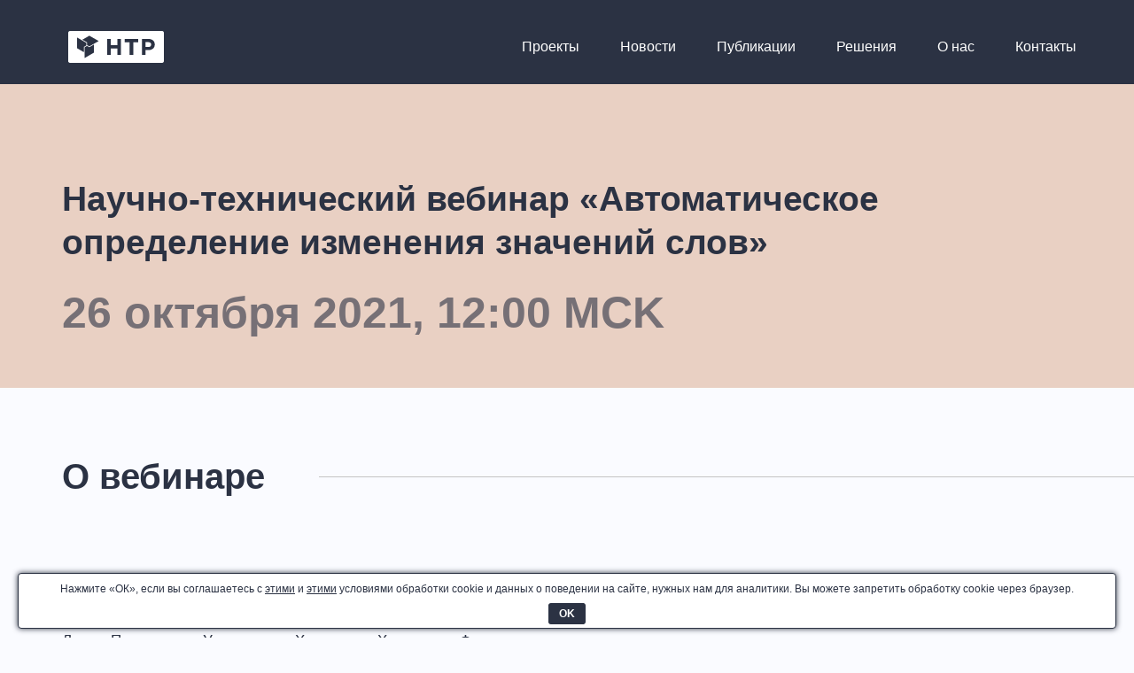

--- FILE ---
content_type: text/html; charset=UTF-8
request_url: https://ntr.ai/webinar/nauchno-tehnicheskiy-vebinar-avtomaticheskoe-opredelenie-izmeneniya-znacheniy-slov/
body_size: 11904
content:
<!doctype html>
<html dir="ltr" lang="ru-RU" prefix="og: https://ogp.me/ns#">
<head>
<meta charset="UTF-8">
<meta name="viewport" content="width=device-width, initial-scale=1.0, maximum-scale=1.0, minimum-scale=1.0, user-scalable=no" />
<link rel="stylesheet" href="https://use.fontawesome.com/releases/v5.15.3/css/all.css" integrity="sha384-SZXxX4whJ79/gErwcOYf+zWLeJdY/qpuqC4cAa9rOGUstPomtqpuNWT9wdPEn2fk" crossorigin="anonymous">
<script type="text/javascript">
(function (m, e, t, r, i, k, a) {
m[i] = m[i] || function () {
(m[i].a = m[i].a || []).push(arguments)
};
m[i].l = 1 * new Date();
for (var j = 0; j < document.scripts.length; j++) {
if (document.scripts[j].src === r) {
return;
}
}
k = e.createElement(t), a = e.getElementsByTagName(t)[0], k.async = 1, k.src = r, a.parentNode.insertBefore(k, a)
})
(window, document, "script", "https://mc.yandex.ru/metrika/tag.js", "ym");
ym(98826274, "init", {
clickmap: true,
trackLinks: true,
accurateTrackBounce: true,
webvisor: true
});
</script>
<title>Научно-технический вебинар «Автоматическое определение изменения значений слов» | Компания НТР</title>
<!-- All in One SEO 4.9.3 - aioseo.com -->
<meta name="description" content="Научно-технический вебинар «Автоматическое определение изменения значений слов» Компания НТР. Наш телефон в Москве: +7(495)230-08-99, Томске: +7 3822 48-85-32" />
<meta name="robots" content="max-image-preview:large" />
<meta name="author" content="Alexandra Koroleva"/>
<link rel="canonical" href="https://ntr.ai/webinar/nauchno-tehnicheskiy-vebinar-avtomaticheskoe-opredelenie-izmeneniya-znacheniy-slov/" />
<meta name="generator" content="All in One SEO (AIOSEO) 4.9.3" />
<meta property="og:locale" content="ru_RU" />
<meta property="og:site_name" content="Компания НТР | Разработка информационных систем" />
<meta property="og:type" content="article" />
<meta property="og:title" content="Научно-технический вебинар «Автоматическое определение изменения значений слов» | Компания НТР" />
<meta property="og:description" content="Спикер о работе: В докладе будет представлен обзор недавних работ [&hellip;]" />
<meta property="og:url" content="https://ntr.ai/webinar/nauchno-tehnicheskiy-vebinar-avtomaticheskoe-opredelenie-izmeneniya-znacheniy-slov/" />
<meta property="og:image" content="https://ntr.ai/wp-content/uploads/ntr.png" />
<meta property="og:image:secure_url" content="https://ntr.ai/wp-content/uploads/ntr.png" />
<meta property="og:image:width" content="1920" />
<meta property="og:image:height" content="1008" />
<meta property="article:published_time" content="2021-08-30T09:52:10+00:00" />
<meta property="article:modified_time" content="2024-04-10T12:04:23+00:00" />
<meta name="twitter:card" content="summary_large_image" />
<meta name="twitter:title" content="Научно-технический вебинар «Автоматическое определение изменения значений слов» | Компания НТР" />
<meta name="twitter:description" content="Научно-технический вебинар «Автоматическое определение изменения значений слов» Компания НТР. Наш телефон в Москве: +7(495)230-08-99, Томске: +7 3822 48-85-32" />
<meta name="twitter:image" content="https://ntr.ai/wp-content/uploads/ntr.png" />
<script type="application/ld+json" class="aioseo-schema">
{"@context":"https:\/\/schema.org","@graph":[{"@type":"BreadcrumbList","@id":"https:\/\/ntr.ai\/webinar\/nauchno-tehnicheskiy-vebinar-avtomaticheskoe-opredelenie-izmeneniya-znacheniy-slov\/#breadcrumblist","itemListElement":[{"@type":"ListItem","@id":"https:\/\/ntr.ai#listItem","position":1,"name":"\u0413\u043b\u0430\u0432\u043d\u0430\u044f","item":"https:\/\/ntr.ai","nextItem":{"@type":"ListItem","@id":"https:\/\/ntr.ai\/webinar\/#listItem","name":"\u0412\u0435\u0431\u0438\u043d\u0430\u0440\u044b"}},{"@type":"ListItem","@id":"https:\/\/ntr.ai\/webinar\/#listItem","position":2,"name":"\u0412\u0435\u0431\u0438\u043d\u0430\u0440\u044b","item":"https:\/\/ntr.ai\/webinar\/","nextItem":{"@type":"ListItem","@id":"https:\/\/ntr.ai\/ntr-web-tags\/nlp\/#listItem","name":"NLP"},"previousItem":{"@type":"ListItem","@id":"https:\/\/ntr.ai#listItem","name":"\u0413\u043b\u0430\u0432\u043d\u0430\u044f"}},{"@type":"ListItem","@id":"https:\/\/ntr.ai\/ntr-web-tags\/nlp\/#listItem","position":3,"name":"NLP","item":"https:\/\/ntr.ai\/ntr-web-tags\/nlp\/","nextItem":{"@type":"ListItem","@id":"https:\/\/ntr.ai\/webinar\/nauchno-tehnicheskiy-vebinar-avtomaticheskoe-opredelenie-izmeneniya-znacheniy-slov\/#listItem","name":"\u041d\u0430\u0443\u0447\u043d\u043e-\u0442\u0435\u0445\u043d\u0438\u0447\u0435\u0441\u043a\u0438\u0439 \u0432\u0435\u0431\u0438\u043d\u0430\u0440 &#171;\u0410\u0432\u0442\u043e\u043c\u0430\u0442\u0438\u0447\u0435\u0441\u043a\u043e\u0435 \u043e\u043f\u0440\u0435\u0434\u0435\u043b\u0435\u043d\u0438\u0435 \u0438\u0437\u043c\u0435\u043d\u0435\u043d\u0438\u044f \u0437\u043d\u0430\u0447\u0435\u043d\u0438\u0439 \u0441\u043b\u043e\u0432&#187;"},"previousItem":{"@type":"ListItem","@id":"https:\/\/ntr.ai\/webinar\/#listItem","name":"\u0412\u0435\u0431\u0438\u043d\u0430\u0440\u044b"}},{"@type":"ListItem","@id":"https:\/\/ntr.ai\/webinar\/nauchno-tehnicheskiy-vebinar-avtomaticheskoe-opredelenie-izmeneniya-znacheniy-slov\/#listItem","position":4,"name":"\u041d\u0430\u0443\u0447\u043d\u043e-\u0442\u0435\u0445\u043d\u0438\u0447\u0435\u0441\u043a\u0438\u0439 \u0432\u0435\u0431\u0438\u043d\u0430\u0440 &#171;\u0410\u0432\u0442\u043e\u043c\u0430\u0442\u0438\u0447\u0435\u0441\u043a\u043e\u0435 \u043e\u043f\u0440\u0435\u0434\u0435\u043b\u0435\u043d\u0438\u0435 \u0438\u0437\u043c\u0435\u043d\u0435\u043d\u0438\u044f \u0437\u043d\u0430\u0447\u0435\u043d\u0438\u0439 \u0441\u043b\u043e\u0432&#187;","previousItem":{"@type":"ListItem","@id":"https:\/\/ntr.ai\/ntr-web-tags\/nlp\/#listItem","name":"NLP"}}]},{"@type":"Organization","@id":"https:\/\/ntr.ai\/#organization","name":"\u041a\u043e\u043c\u043f\u0430\u043d\u0438\u044f \u041d\u0422\u0420","description":"\u0420\u0430\u0437\u0440\u0430\u0431\u043e\u0442\u043a\u0430 \u0438\u043d\u0444\u043e\u0440\u043c\u0430\u0446\u0438\u043e\u043d\u043d\u044b\u0445 \u0441\u0438\u0441\u0442\u0435\u043c","url":"https:\/\/ntr.ai\/","telephone":"+79138172021","logo":{"@type":"ImageObject","url":"https:\/\/ntr.ai\/wp-content\/uploads\/ntr.png","@id":"https:\/\/ntr.ai\/webinar\/nauchno-tehnicheskiy-vebinar-avtomaticheskoe-opredelenie-izmeneniya-znacheniy-slov\/#organizationLogo","width":1920,"height":1008},"image":{"@id":"https:\/\/ntr.ai\/webinar\/nauchno-tehnicheskiy-vebinar-avtomaticheskoe-opredelenie-izmeneniya-znacheniy-slov\/#organizationLogo"}},{"@type":"Person","@id":"https:\/\/ntr.ai\/author\/akoroleva\/#author","url":"https:\/\/ntr.ai\/author\/akoroleva\/","name":"Alexandra Koroleva","image":{"@type":"ImageObject","@id":"https:\/\/ntr.ai\/webinar\/nauchno-tehnicheskiy-vebinar-avtomaticheskoe-opredelenie-izmeneniya-znacheniy-slov\/#authorImage","url":"https:\/\/secure.gravatar.com\/avatar\/d74b9b91cf4f406abee2d4e83e301b59291e5ca42c1cf6e6576e62e4e586d9a6?s=96&d=retro&r=g","width":96,"height":96,"caption":"Alexandra Koroleva"}},{"@type":"WebPage","@id":"https:\/\/ntr.ai\/webinar\/nauchno-tehnicheskiy-vebinar-avtomaticheskoe-opredelenie-izmeneniya-znacheniy-slov\/#webpage","url":"https:\/\/ntr.ai\/webinar\/nauchno-tehnicheskiy-vebinar-avtomaticheskoe-opredelenie-izmeneniya-znacheniy-slov\/","name":"\u041d\u0430\u0443\u0447\u043d\u043e-\u0442\u0435\u0445\u043d\u0438\u0447\u0435\u0441\u043a\u0438\u0439 \u0432\u0435\u0431\u0438\u043d\u0430\u0440 \u00ab\u0410\u0432\u0442\u043e\u043c\u0430\u0442\u0438\u0447\u0435\u0441\u043a\u043e\u0435 \u043e\u043f\u0440\u0435\u0434\u0435\u043b\u0435\u043d\u0438\u0435 \u0438\u0437\u043c\u0435\u043d\u0435\u043d\u0438\u044f \u0437\u043d\u0430\u0447\u0435\u043d\u0438\u0439 \u0441\u043b\u043e\u0432\u00bb | \u041a\u043e\u043c\u043f\u0430\u043d\u0438\u044f \u041d\u0422\u0420","description":"\u041d\u0430\u0443\u0447\u043d\u043e-\u0442\u0435\u0445\u043d\u0438\u0447\u0435\u0441\u043a\u0438\u0439 \u0432\u0435\u0431\u0438\u043d\u0430\u0440 \u00ab\u0410\u0432\u0442\u043e\u043c\u0430\u0442\u0438\u0447\u0435\u0441\u043a\u043e\u0435 \u043e\u043f\u0440\u0435\u0434\u0435\u043b\u0435\u043d\u0438\u0435 \u0438\u0437\u043c\u0435\u043d\u0435\u043d\u0438\u044f \u0437\u043d\u0430\u0447\u0435\u043d\u0438\u0439 \u0441\u043b\u043e\u0432\u00bb \u041a\u043e\u043c\u043f\u0430\u043d\u0438\u044f \u041d\u0422\u0420. \u041d\u0430\u0448 \u0442\u0435\u043b\u0435\u0444\u043e\u043d \u0432 \u041c\u043e\u0441\u043a\u0432\u0435: +7(495)230-08-99, \u0422\u043e\u043c\u0441\u043a\u0435: +7 3822 48-85-32","inLanguage":"ru-RU","isPartOf":{"@id":"https:\/\/ntr.ai\/#website"},"breadcrumb":{"@id":"https:\/\/ntr.ai\/webinar\/nauchno-tehnicheskiy-vebinar-avtomaticheskoe-opredelenie-izmeneniya-znacheniy-slov\/#breadcrumblist"},"author":{"@id":"https:\/\/ntr.ai\/author\/akoroleva\/#author"},"creator":{"@id":"https:\/\/ntr.ai\/author\/akoroleva\/#author"},"datePublished":"2021-08-30T02:52:10+03:00","dateModified":"2024-04-10T05:04:23+03:00"},{"@type":"WebSite","@id":"https:\/\/ntr.ai\/#website","url":"https:\/\/ntr.ai\/","name":"\u041a\u043e\u043c\u043f\u0430\u043d\u0438\u044f \u041d\u0422\u0420","description":"\u0420\u0430\u0437\u0440\u0430\u0431\u043e\u0442\u043a\u0430 \u0438\u043d\u0444\u043e\u0440\u043c\u0430\u0446\u0438\u043e\u043d\u043d\u044b\u0445 \u0441\u0438\u0441\u0442\u0435\u043c","inLanguage":"ru-RU","publisher":{"@id":"https:\/\/ntr.ai\/#organization"}}]}
</script>
<!-- All in One SEO -->
<link rel='dns-prefetch' href='//smartcaptcha.cloud.yandex.ru' />
<link rel="alternate" title="oEmbed (JSON)" type="application/json+oembed" href="https://ntr.ai/wp-json/oembed/1.0/embed?url=https%3A%2F%2Fntr.ai%2Fwebinar%2Fnauchno-tehnicheskiy-vebinar-avtomaticheskoe-opredelenie-izmeneniya-znacheniy-slov%2F" />
<link rel="alternate" title="oEmbed (XML)" type="text/xml+oembed" href="https://ntr.ai/wp-json/oembed/1.0/embed?url=https%3A%2F%2Fntr.ai%2Fwebinar%2Fnauchno-tehnicheskiy-vebinar-avtomaticheskoe-opredelenie-izmeneniya-znacheniy-slov%2F&#038;format=xml" />
<style id='wp-img-auto-sizes-contain-inline-css' type='text/css'>
img:is([sizes=auto i],[sizes^="auto," i]){contain-intrinsic-size:3000px 1500px}
/*# sourceURL=wp-img-auto-sizes-contain-inline-css */
</style>
<style id='cfyc-captcha-style-inline-css' type='text/css'>
.smart-captcha.wpcf7-not-valid{height:102px;border:1px solid;padding-right:2px;border-radius:11px;}
/*# sourceURL=cfyc-captcha-style-inline-css */
</style>
<style id='wp-block-library-inline-css' type='text/css'>
:root{--wp-block-synced-color:#7a00df;--wp-block-synced-color--rgb:122,0,223;--wp-bound-block-color:var(--wp-block-synced-color);--wp-editor-canvas-background:#ddd;--wp-admin-theme-color:#007cba;--wp-admin-theme-color--rgb:0,124,186;--wp-admin-theme-color-darker-10:#006ba1;--wp-admin-theme-color-darker-10--rgb:0,107,160.5;--wp-admin-theme-color-darker-20:#005a87;--wp-admin-theme-color-darker-20--rgb:0,90,135;--wp-admin-border-width-focus:2px}@media (min-resolution:192dpi){:root{--wp-admin-border-width-focus:1.5px}}.wp-element-button{cursor:pointer}:root .has-very-light-gray-background-color{background-color:#eee}:root .has-very-dark-gray-background-color{background-color:#313131}:root .has-very-light-gray-color{color:#eee}:root .has-very-dark-gray-color{color:#313131}:root .has-vivid-green-cyan-to-vivid-cyan-blue-gradient-background{background:linear-gradient(135deg,#00d084,#0693e3)}:root .has-purple-crush-gradient-background{background:linear-gradient(135deg,#34e2e4,#4721fb 50%,#ab1dfe)}:root .has-hazy-dawn-gradient-background{background:linear-gradient(135deg,#faaca8,#dad0ec)}:root .has-subdued-olive-gradient-background{background:linear-gradient(135deg,#fafae1,#67a671)}:root .has-atomic-cream-gradient-background{background:linear-gradient(135deg,#fdd79a,#004a59)}:root .has-nightshade-gradient-background{background:linear-gradient(135deg,#330968,#31cdcf)}:root .has-midnight-gradient-background{background:linear-gradient(135deg,#020381,#2874fc)}:root{--wp--preset--font-size--normal:16px;--wp--preset--font-size--huge:42px}.has-regular-font-size{font-size:1em}.has-larger-font-size{font-size:2.625em}.has-normal-font-size{font-size:var(--wp--preset--font-size--normal)}.has-huge-font-size{font-size:var(--wp--preset--font-size--huge)}.has-text-align-center{text-align:center}.has-text-align-left{text-align:left}.has-text-align-right{text-align:right}.has-fit-text{white-space:nowrap!important}#end-resizable-editor-section{display:none}.aligncenter{clear:both}.items-justified-left{justify-content:flex-start}.items-justified-center{justify-content:center}.items-justified-right{justify-content:flex-end}.items-justified-space-between{justify-content:space-between}.screen-reader-text{border:0;clip-path:inset(50%);height:1px;margin:-1px;overflow:hidden;padding:0;position:absolute;width:1px;word-wrap:normal!important}.screen-reader-text:focus{background-color:#ddd;clip-path:none;color:#444;display:block;font-size:1em;height:auto;left:5px;line-height:normal;padding:15px 23px 14px;text-decoration:none;top:5px;width:auto;z-index:100000}html :where(.has-border-color){border-style:solid}html :where([style*=border-top-color]){border-top-style:solid}html :where([style*=border-right-color]){border-right-style:solid}html :where([style*=border-bottom-color]){border-bottom-style:solid}html :where([style*=border-left-color]){border-left-style:solid}html :where([style*=border-width]){border-style:solid}html :where([style*=border-top-width]){border-top-style:solid}html :where([style*=border-right-width]){border-right-style:solid}html :where([style*=border-bottom-width]){border-bottom-style:solid}html :where([style*=border-left-width]){border-left-style:solid}html :where(img[class*=wp-image-]){height:auto;max-width:100%}:where(figure){margin:0 0 1em}html :where(.is-position-sticky){--wp-admin--admin-bar--position-offset:var(--wp-admin--admin-bar--height,0px)}@media screen and (max-width:600px){html :where(.is-position-sticky){--wp-admin--admin-bar--position-offset:0px}}
/*# sourceURL=wp-block-library-inline-css */
</style><style id='global-styles-inline-css' type='text/css'>
:root{--wp--preset--aspect-ratio--square: 1;--wp--preset--aspect-ratio--4-3: 4/3;--wp--preset--aspect-ratio--3-4: 3/4;--wp--preset--aspect-ratio--3-2: 3/2;--wp--preset--aspect-ratio--2-3: 2/3;--wp--preset--aspect-ratio--16-9: 16/9;--wp--preset--aspect-ratio--9-16: 9/16;--wp--preset--color--black: #000000;--wp--preset--color--cyan-bluish-gray: #abb8c3;--wp--preset--color--white: #ffffff;--wp--preset--color--pale-pink: #f78da7;--wp--preset--color--vivid-red: #cf2e2e;--wp--preset--color--luminous-vivid-orange: #ff6900;--wp--preset--color--luminous-vivid-amber: #fcb900;--wp--preset--color--light-green-cyan: #7bdcb5;--wp--preset--color--vivid-green-cyan: #00d084;--wp--preset--color--pale-cyan-blue: #8ed1fc;--wp--preset--color--vivid-cyan-blue: #0693e3;--wp--preset--color--vivid-purple: #9b51e0;--wp--preset--gradient--vivid-cyan-blue-to-vivid-purple: linear-gradient(135deg,rgb(6,147,227) 0%,rgb(155,81,224) 100%);--wp--preset--gradient--light-green-cyan-to-vivid-green-cyan: linear-gradient(135deg,rgb(122,220,180) 0%,rgb(0,208,130) 100%);--wp--preset--gradient--luminous-vivid-amber-to-luminous-vivid-orange: linear-gradient(135deg,rgb(252,185,0) 0%,rgb(255,105,0) 100%);--wp--preset--gradient--luminous-vivid-orange-to-vivid-red: linear-gradient(135deg,rgb(255,105,0) 0%,rgb(207,46,46) 100%);--wp--preset--gradient--very-light-gray-to-cyan-bluish-gray: linear-gradient(135deg,rgb(238,238,238) 0%,rgb(169,184,195) 100%);--wp--preset--gradient--cool-to-warm-spectrum: linear-gradient(135deg,rgb(74,234,220) 0%,rgb(151,120,209) 20%,rgb(207,42,186) 40%,rgb(238,44,130) 60%,rgb(251,105,98) 80%,rgb(254,248,76) 100%);--wp--preset--gradient--blush-light-purple: linear-gradient(135deg,rgb(255,206,236) 0%,rgb(152,150,240) 100%);--wp--preset--gradient--blush-bordeaux: linear-gradient(135deg,rgb(254,205,165) 0%,rgb(254,45,45) 50%,rgb(107,0,62) 100%);--wp--preset--gradient--luminous-dusk: linear-gradient(135deg,rgb(255,203,112) 0%,rgb(199,81,192) 50%,rgb(65,88,208) 100%);--wp--preset--gradient--pale-ocean: linear-gradient(135deg,rgb(255,245,203) 0%,rgb(182,227,212) 50%,rgb(51,167,181) 100%);--wp--preset--gradient--electric-grass: linear-gradient(135deg,rgb(202,248,128) 0%,rgb(113,206,126) 100%);--wp--preset--gradient--midnight: linear-gradient(135deg,rgb(2,3,129) 0%,rgb(40,116,252) 100%);--wp--preset--font-size--small: 13px;--wp--preset--font-size--medium: 20px;--wp--preset--font-size--large: 36px;--wp--preset--font-size--x-large: 42px;--wp--preset--spacing--20: 0.44rem;--wp--preset--spacing--30: 0.67rem;--wp--preset--spacing--40: 1rem;--wp--preset--spacing--50: 1.5rem;--wp--preset--spacing--60: 2.25rem;--wp--preset--spacing--70: 3.38rem;--wp--preset--spacing--80: 5.06rem;--wp--preset--shadow--natural: 6px 6px 9px rgba(0, 0, 0, 0.2);--wp--preset--shadow--deep: 12px 12px 50px rgba(0, 0, 0, 0.4);--wp--preset--shadow--sharp: 6px 6px 0px rgba(0, 0, 0, 0.2);--wp--preset--shadow--outlined: 6px 6px 0px -3px rgb(255, 255, 255), 6px 6px rgb(0, 0, 0);--wp--preset--shadow--crisp: 6px 6px 0px rgb(0, 0, 0);}:where(.is-layout-flex){gap: 0.5em;}:where(.is-layout-grid){gap: 0.5em;}body .is-layout-flex{display: flex;}.is-layout-flex{flex-wrap: wrap;align-items: center;}.is-layout-flex > :is(*, div){margin: 0;}body .is-layout-grid{display: grid;}.is-layout-grid > :is(*, div){margin: 0;}:where(.wp-block-columns.is-layout-flex){gap: 2em;}:where(.wp-block-columns.is-layout-grid){gap: 2em;}:where(.wp-block-post-template.is-layout-flex){gap: 1.25em;}:where(.wp-block-post-template.is-layout-grid){gap: 1.25em;}.has-black-color{color: var(--wp--preset--color--black) !important;}.has-cyan-bluish-gray-color{color: var(--wp--preset--color--cyan-bluish-gray) !important;}.has-white-color{color: var(--wp--preset--color--white) !important;}.has-pale-pink-color{color: var(--wp--preset--color--pale-pink) !important;}.has-vivid-red-color{color: var(--wp--preset--color--vivid-red) !important;}.has-luminous-vivid-orange-color{color: var(--wp--preset--color--luminous-vivid-orange) !important;}.has-luminous-vivid-amber-color{color: var(--wp--preset--color--luminous-vivid-amber) !important;}.has-light-green-cyan-color{color: var(--wp--preset--color--light-green-cyan) !important;}.has-vivid-green-cyan-color{color: var(--wp--preset--color--vivid-green-cyan) !important;}.has-pale-cyan-blue-color{color: var(--wp--preset--color--pale-cyan-blue) !important;}.has-vivid-cyan-blue-color{color: var(--wp--preset--color--vivid-cyan-blue) !important;}.has-vivid-purple-color{color: var(--wp--preset--color--vivid-purple) !important;}.has-black-background-color{background-color: var(--wp--preset--color--black) !important;}.has-cyan-bluish-gray-background-color{background-color: var(--wp--preset--color--cyan-bluish-gray) !important;}.has-white-background-color{background-color: var(--wp--preset--color--white) !important;}.has-pale-pink-background-color{background-color: var(--wp--preset--color--pale-pink) !important;}.has-vivid-red-background-color{background-color: var(--wp--preset--color--vivid-red) !important;}.has-luminous-vivid-orange-background-color{background-color: var(--wp--preset--color--luminous-vivid-orange) !important;}.has-luminous-vivid-amber-background-color{background-color: var(--wp--preset--color--luminous-vivid-amber) !important;}.has-light-green-cyan-background-color{background-color: var(--wp--preset--color--light-green-cyan) !important;}.has-vivid-green-cyan-background-color{background-color: var(--wp--preset--color--vivid-green-cyan) !important;}.has-pale-cyan-blue-background-color{background-color: var(--wp--preset--color--pale-cyan-blue) !important;}.has-vivid-cyan-blue-background-color{background-color: var(--wp--preset--color--vivid-cyan-blue) !important;}.has-vivid-purple-background-color{background-color: var(--wp--preset--color--vivid-purple) !important;}.has-black-border-color{border-color: var(--wp--preset--color--black) !important;}.has-cyan-bluish-gray-border-color{border-color: var(--wp--preset--color--cyan-bluish-gray) !important;}.has-white-border-color{border-color: var(--wp--preset--color--white) !important;}.has-pale-pink-border-color{border-color: var(--wp--preset--color--pale-pink) !important;}.has-vivid-red-border-color{border-color: var(--wp--preset--color--vivid-red) !important;}.has-luminous-vivid-orange-border-color{border-color: var(--wp--preset--color--luminous-vivid-orange) !important;}.has-luminous-vivid-amber-border-color{border-color: var(--wp--preset--color--luminous-vivid-amber) !important;}.has-light-green-cyan-border-color{border-color: var(--wp--preset--color--light-green-cyan) !important;}.has-vivid-green-cyan-border-color{border-color: var(--wp--preset--color--vivid-green-cyan) !important;}.has-pale-cyan-blue-border-color{border-color: var(--wp--preset--color--pale-cyan-blue) !important;}.has-vivid-cyan-blue-border-color{border-color: var(--wp--preset--color--vivid-cyan-blue) !important;}.has-vivid-purple-border-color{border-color: var(--wp--preset--color--vivid-purple) !important;}.has-vivid-cyan-blue-to-vivid-purple-gradient-background{background: var(--wp--preset--gradient--vivid-cyan-blue-to-vivid-purple) !important;}.has-light-green-cyan-to-vivid-green-cyan-gradient-background{background: var(--wp--preset--gradient--light-green-cyan-to-vivid-green-cyan) !important;}.has-luminous-vivid-amber-to-luminous-vivid-orange-gradient-background{background: var(--wp--preset--gradient--luminous-vivid-amber-to-luminous-vivid-orange) !important;}.has-luminous-vivid-orange-to-vivid-red-gradient-background{background: var(--wp--preset--gradient--luminous-vivid-orange-to-vivid-red) !important;}.has-very-light-gray-to-cyan-bluish-gray-gradient-background{background: var(--wp--preset--gradient--very-light-gray-to-cyan-bluish-gray) !important;}.has-cool-to-warm-spectrum-gradient-background{background: var(--wp--preset--gradient--cool-to-warm-spectrum) !important;}.has-blush-light-purple-gradient-background{background: var(--wp--preset--gradient--blush-light-purple) !important;}.has-blush-bordeaux-gradient-background{background: var(--wp--preset--gradient--blush-bordeaux) !important;}.has-luminous-dusk-gradient-background{background: var(--wp--preset--gradient--luminous-dusk) !important;}.has-pale-ocean-gradient-background{background: var(--wp--preset--gradient--pale-ocean) !important;}.has-electric-grass-gradient-background{background: var(--wp--preset--gradient--electric-grass) !important;}.has-midnight-gradient-background{background: var(--wp--preset--gradient--midnight) !important;}.has-small-font-size{font-size: var(--wp--preset--font-size--small) !important;}.has-medium-font-size{font-size: var(--wp--preset--font-size--medium) !important;}.has-large-font-size{font-size: var(--wp--preset--font-size--large) !important;}.has-x-large-font-size{font-size: var(--wp--preset--font-size--x-large) !important;}
/*# sourceURL=global-styles-inline-css */
</style>
<style id='classic-theme-styles-inline-css' type='text/css'>
/*! This file is auto-generated */
.wp-block-button__link{color:#fff;background-color:#32373c;border-radius:9999px;box-shadow:none;text-decoration:none;padding:calc(.667em + 2px) calc(1.333em + 2px);font-size:1.125em}.wp-block-file__button{background:#32373c;color:#fff;text-decoration:none}
/*# sourceURL=/wp-includes/css/classic-themes.min.css */
</style>
<!-- <link rel='stylesheet' id='contact-form-7-css' href='https://ntr.ai/wp-content/plugins/contact-form-7/includes/css/styles.css?ver=6.1.4' type='text/css' media='all' /> -->
<!-- <link rel='stylesheet' id='cookie-bar-css-css' href='https://ntr.ai/wp-content/plugins/cookie-bar/css/cookie-bar.css?ver=6.9' type='text/css' media='all' /> -->
<!-- <link rel='stylesheet' id='ntr-fonts-styles-css' href='https://ntr.ai/wp-content/themes/newntr2/assets/css/fonts.css?ver=3.1.4' type='text/css' media='all' /> -->
<!-- <link rel='stylesheet' id='ntr-main-style-css' href='https://ntr.ai/wp-content/themes/newntr2/style.css?ver=3.1.4' type='text/css' media='all' /> -->
<!-- <link rel='stylesheet' id='ntr-common-styles-css' href='https://ntr.ai/wp-content/themes/newntr2/assets/css/common.css?ver=3.1.4' type='text/css' media='all' /> -->
<!-- <link rel='stylesheet' id='ntr-footer-styles-css' href='https://ntr.ai/wp-content/themes/newntr2/assets/css/footer.css?ver=3.1.4' type='text/css' media='all' /> -->
<!-- <link rel='stylesheet' id='bootstrap-grid-css' href='https://ntr.ai/wp-content/themes/newntr2/assets/css/bootstrap-grid.min.css?ver=3.1.4' type='text/css' media='all' /> -->
<!-- <link rel='stylesheet' id='ntr-header-style-css' href='https://ntr.ai/wp-content/themes/newntr2/assets/css/header.css?ver=3.1.4' type='text/css' media='all' /> -->
<!-- <link rel='stylesheet' id='ntr-style-css' href='https://ntr.ai/wp-content/themes/newntr2/assets/css/style.css?ver=3.1.4' type='text/css' media='all' /> -->
<!-- <link rel='stylesheet' id='ntr-custom-styles-css' href='https://ntr.ai/wp-content/themes/newntr2/assets/css/custom.css?ver=3.1.4' type='text/css' media='all' /> -->
<link rel="stylesheet" type="text/css" href="//ntr.ai/wp-content/cache/wpfc-minified/dg2hlgto/8etzc.css" media="all"/>
<script type="text/javascript" id="cfyc-captcha-js-before">
/* <![CDATA[ */
var cfycCaptchaReadyEvent = new CustomEvent('cfycCaptchaReadyEvent')
var cfycCaptchaLoaded = false 
function cfycOnloadFunction() {
cfycCaptchaLoaded = true
document.dispatchEvent(cfycCaptchaReadyEvent)
}
document.addEventListener('DOMContentLoaded', function(e) {
document.addEventListener('cfycInitEvent', function(e) {
const containers = document.querySelectorAll('.cfyc-captcha-container');
containers.forEach(container => {
const randName = container.id.replace(/-/g, '');
if (typeof window['cfycLoad' + randName] === 'function') {
window['cfycLoad' + randName]();
}
});
});
});
//# sourceURL=cfyc-captcha-js-before
/* ]]> */
</script>
<script type="text/javascript" src="https://smartcaptcha.cloud.yandex.ru/captcha.js?render=onload&amp;onload=cfycOnloadFunction&amp;ver=1.0.0" id="cfyc-captcha-js" defer="defer" data-wp-strategy="defer"></script>
<script src='//ntr.ai/wp-content/cache/wpfc-minified/fanzzpk/8etlu.js' type="text/javascript"></script>
<!-- <script type="text/javascript" src="https://ntr.ai/wp-content/themes/newntr2/assets/js/jquery.min.js?ver=3.1.4" id="jquery-js"></script> -->
<!-- <script type="text/javascript" src="https://ntr.ai/wp-content/plugins/cookie-bar/js/cookie-bar.js?ver=1769784883" id="cookie-bar-js-js"></script> -->
<link rel="https://api.w.org/" href="https://ntr.ai/wp-json/" /><link rel="EditURI" type="application/rsd+xml" title="RSD" href="https://ntr.ai/xmlrpc.php?rsd" />
<meta name="generator" content="WordPress 6.9" />
<link rel='shortlink' href='https://ntr.ai/?p=586' />
<link rel="icon" href="https://ntr.ai/wp-content/themes/newntr2/assets/img/logo.png" type="image/png">
<link rel="apple-touch-icon" href="https://ntr.ai/wp-content/themes/newntr2/assets/img/logo.png" type="image/png">
<link rel="mask-icon" href="https://ntr.ai/wp-content/themes/newntr2/assets/img/logo.png" type="image/png">
<link rel="yandex-tableau-widget" href="https://ntr.ai/wp-content/themes/newntr2/assets/tableau.json">
<meta name="yandex-verification" content="0871205c05387317" />
</head>
<body class="wp-singular ntr-web-template-default single single-ntr-web postid-586 wp-theme-newntr2" >
<noscript><div><img src="https://mc.yandex.ru/watch/98826274" style="position:absolute; left:-9999px;" alt="" /></div></noscript>
<header class="">
<div class="header-wrapper">
<a href="https://ntr.ai">
<img src="https://ntr.ai/wp-content/themes/newntr2/assets/img/ntr-logo.svg" alt="">
</a>
<div class="menu-menu-1-container"><ul id="menu-menu-1" class="menu d-lg-flex d-none"><li id="menu-item-131" class="menu-item menu-item-type-post_type_archive menu-item-object-ntr-cases menu-item-131"><a href="https://ntr.ai/cases/">Проекты</a></li>
<li id="menu-item-83" class="menu-item menu-item-type-post_type_archive menu-item-object-ntr-news menu-item-83"><a href="https://ntr.ai/novosti/">Новости</a></li>
<li id="menu-item-139" class="menu-item menu-item-type-post_type_archive menu-item-object-ntr-pubs menu-item-139"><a href="https://ntr.ai/publications/">Публикации</a></li>
<li id="menu-item-953" class="menu-item menu-item-type-custom menu-item-object-custom menu-item-has-children menu-item-953"><a href="/solutions/">Решения</a>
<ul class="sub-menu">
<li id="menu-item-1986" class="menu-item menu-item-type-post_type menu-item-object-page menu-item-1986"><a href="https://ntr.ai/solutions/sinilga/">Дрон для промышленных инспекций</a></li>
<li id="menu-item-1932" class="menu-item menu-item-type-post_type menu-item-object-page menu-item-1932"><a href="https://ntr.ai/solutions/matematicheskoe-modelirovanie/">Математическое моделирование</a></li>
<li id="menu-item-945" class="menu-item menu-item-type-post_type menu-item-object-page menu-item-945"><a href="https://ntr.ai/solutions/drones/">Навигация и БПЛА</a></li>
<li id="menu-item-934" class="menu-item menu-item-type-post_type menu-item-object-page menu-item-934"><a href="https://ntr.ai/solutions/videoai/">Компьютерное зрение</a></li>
<li id="menu-item-1346" class="menu-item menu-item-type-post_type menu-item-object-page menu-item-1346"><a href="https://ntr.ai/solutions/taskai/">Системы на основе LLM</a></li>
<li id="menu-item-1254" class="menu-item menu-item-type-post_type menu-item-object-page menu-item-1254"><a href="https://ntr.ai/solutions/unios/">Мониторинг производственных систем</a></li>
<li id="menu-item-1659" class="menu-item menu-item-type-post_type menu-item-object-page menu-item-1659"><a href="https://ntr.ai/solutions/navi-ntr/">Подземное позиционирование</a></li>
</ul>
</li>
<li id="menu-item-1224" class="menu-item menu-item-type-post_type menu-item-object-page menu-item-1224"><a href="https://ntr.ai/about/">О нас</a></li>
<li id="menu-item-1144" class="menu-item menu-item-type-post_type menu-item-object-page menu-item-1144"><a href="https://ntr.ai/contacts/">Контакты</a></li>
</ul></div>
<div class="header-humb d-lg-none">
<i class="fas fa-bars"></i>
</div>
<div class="header-close d-lg-none">
<i class="fas fa-times"></i>
</div>
</div>
<ul id="menu-menu-2" class="menu header-mobile-wrapper d-lg-none"><li class="menu-item menu-item-type-post_type_archive menu-item-object-ntr-cases menu-item-131"><a href="https://ntr.ai/cases/">Проекты</a></li>
<li class="menu-item menu-item-type-post_type_archive menu-item-object-ntr-news menu-item-83"><a href="https://ntr.ai/novosti/">Новости</a></li>
<li class="menu-item menu-item-type-post_type_archive menu-item-object-ntr-pubs menu-item-139"><a href="https://ntr.ai/publications/">Публикации</a></li>
<li class="menu-item menu-item-type-custom menu-item-object-custom menu-item-has-children menu-item-953"><a href="/solutions/">Решения</a>
<ul class="sub-menu">
<li class="menu-item menu-item-type-post_type menu-item-object-page menu-item-1986"><a href="https://ntr.ai/solutions/sinilga/">Дрон для промышленных инспекций</a></li>
<li class="menu-item menu-item-type-post_type menu-item-object-page menu-item-1932"><a href="https://ntr.ai/solutions/matematicheskoe-modelirovanie/">Математическое моделирование</a></li>
<li class="menu-item menu-item-type-post_type menu-item-object-page menu-item-945"><a href="https://ntr.ai/solutions/drones/">Навигация и БПЛА</a></li>
<li class="menu-item menu-item-type-post_type menu-item-object-page menu-item-934"><a href="https://ntr.ai/solutions/videoai/">Компьютерное зрение</a></li>
<li class="menu-item menu-item-type-post_type menu-item-object-page menu-item-1346"><a href="https://ntr.ai/solutions/taskai/">Системы на основе LLM</a></li>
<li class="menu-item menu-item-type-post_type menu-item-object-page menu-item-1254"><a href="https://ntr.ai/solutions/unios/">Мониторинг производственных систем</a></li>
<li class="menu-item menu-item-type-post_type menu-item-object-page menu-item-1659"><a href="https://ntr.ai/solutions/navi-ntr/">Подземное позиционирование</a></li>
</ul>
</li>
<li class="menu-item menu-item-type-post_type menu-item-object-page menu-item-1224"><a href="https://ntr.ai/about/">О нас</a></li>
<li class="menu-item menu-item-type-post_type menu-item-object-page menu-item-1144"><a href="https://ntr.ai/contacts/">Контакты</a></li>
</ul>        </header>
<div class="ntr-top bg-accent-light">
<div class="ntr-container">
<h1>Научно-технический вебинар &#171;Автоматическое определение изменения значений слов&#187;</h1>
<p>
26 октября 2021, 12:00 MCK        </p>
</div>
</div>
<section class="ntr-section py">
<div class="ntr-title mb">
<h2>О вебинаре</h2>
</div>
<div class="ntr-container">
<div class="ntr-right-subcontainer">
<ul class="web-content">
<li class="web-content__item">
<h5>Спикер</h5>
<p>Лидия Пивоварова, Университет Хельсинки, Хельсинки, Финляндия</p>
</li>
<li class="web-content__item">
<h5>Тема</h5>
<p>Научно-технический вебинар &#171;Автоматическое определение изменения значений слов&#187;</p>
</li>
<li class="web-content__item">
<h5>Подробнее про вебинар</h5>
<div class="ntr-text-content">
<p><strong>Спикер о работе:<br />
</strong></p>
<p>В докладе будет представлен обзор недавних работ по автоматическому диахроническому анализу языка, в первую очередь по выявлению слов, изменивших свои значения. Представленные в докладе методы базируются на различных принципах: дистрибутивных векторных моделях и грамматических признаках слов. Также будут затронуты возможные приложения диахронического анализа за пределами лингвистики.</p>
<p><strong>Презентация:</strong> <a href="https://drive.google.com/file/d/1srVi3g6YdNLpXNpxQ0-imbiS_S0Unm7h/view?usp=sharing">https://drive.google.com/file/d/1srVi3g6YdNLpXNpxQ0-imbiS_S0Unm7h/view?usp=sharing</a></p>
<p><strong>Запись:</strong> <a href="https://youtu.be/T2-_RWPMj5U" target="_blank" rel="noopener">https://youtu.be/T2-_RWPMj5U</a></p>
</div>
<ul class="ntr-btn-list">
<li>
<a href="https://ntr.ai/ntr-web-tags/nlp/" class="ntr-btn small dark">NLP</a>
</li>                            </ul>
</li>
</ul>
</div>
</div>
</section>
<footer>
<div class="footer__background"></div>
<div class="ntr-container digital-container">
<div class="ntr-subcontainer">
<div class="row">
<div class="digital-block">
<a class="digital-heading" href="https://t.me/+aGZorUQIvT45MTMy" target="_blank" rel="nofollow">
<div class="digital-icon digital-icon_tg"></div>
<div class="digital-title">Pro AI</div>
</a>
<div class="digital-text">
Телеграм-чат с обзорами научных статей про AI
</div>
</div>
<div class="digital-block">
<a class="digital-heading" href="https://t.me/cdto2019" target="_blank" rel="nofollow">
<div class="digital-icon digital-icon_tg"></div>
<div class="digital-title long">Цифровой<br>директор</div>
</a>
<div class="digital-text">
Телеграм-канал, посвящённый актуальным проблемам цифровой экономики и их решениям
</div>
</div>
<div class="digital-block">
<div class="digital-block__video">
<a class="digital-heading" href="https://www.youtube.com/@ntrlab" target="_blank" rel="nofollow">
<div class="digital-icon digital-icon_yt"></div>
</a>
<a class="digital-heading" href="https://rutube.ru/channel/42211258/" target="_blank" rel="nofollow">
<div class="digital-icon digital-icon_rt"></div>
</a>
<a class="digital-heading" href="https://vkvideo.ru/@ntrlab" target="_blank" rel="nofollow">
<div class="digital-icon digital-icon_vk"></div>
</a>
</div>  
<div class="digital-text">
Каналы, в которых мы делимся экспертизой посредством видеоконтента
</div>
</div>
</div>
</div>
</div>
<div class="ntr-title mb white">
<h2>Контакты</h2>
</div>
<div class="ntr-container">
<div class="ntr-subcontainer">
<div class="row">
<div>
<h3>Томск</h3>
<ul>
<li>ООО "НТР Томск"</li>
<li>634055, ГОРОД ТОМСК, ПРОСПЕКТ РАЗВИТИЯ, ДОМ 3, ОФИС 409, ЭТАЖ 4 </li>
<li>
<a href="mailto:info@ntr.ai">
info@ntr.ai
</a>
</li>
<li><a href="tel:+73822488532">+7 3822 48-85-32</a></li>
<li>ОГРН: 1057000156927</li>
<li>ИНН: 7017118839</li>
</ul>
</div>
<div>
<h3>Москва</h3>
<ul>
<li>ООО "НТР"</li>
<li>127521, ГОРОД МОСКВА, 12-Й ПРОЕЗД МАРЬИНОЙ РОЩИ, ДОМ 9, СТРОЕНИЕ 1, ЭТАЖ 2</li>
<li>
<a href="mailto:info@ntr.ai">
info@ntr.ai
</a>
</li>
<li><a href="tel:+74952300899">+7 495 230-08-99</a></li>
<li>ОГРН: 1087746626549</li>
<li>ИНН: 7718704197</li>
</ul>
</div>
</div>
</div>
</div>
<div class="ntr-container">
<div class="ntr-subcontainer">
<div class="row">
<div>
<p>Основные разделы сайта</p>
<ul id="menu-menu-3" class="links-list"><li class="menu-item menu-item-type-post_type_archive menu-item-object-ntr-cases menu-item-131"><a href="https://ntr.ai/cases/">Проекты</a></li>
<li class="menu-item menu-item-type-post_type_archive menu-item-object-ntr-news menu-item-83"><a href="https://ntr.ai/novosti/">Новости</a></li>
<li class="menu-item menu-item-type-post_type_archive menu-item-object-ntr-pubs menu-item-139"><a href="https://ntr.ai/publications/">Публикации</a></li>
<li class="menu-item menu-item-type-custom menu-item-object-custom menu-item-has-children menu-item-953"><a href="/solutions/">Решения</a>
<ul class="sub-menu">
<li class="menu-item menu-item-type-post_type menu-item-object-page menu-item-1986"><a href="https://ntr.ai/solutions/sinilga/">Дрон для промышленных инспекций</a></li>
<li class="menu-item menu-item-type-post_type menu-item-object-page menu-item-1932"><a href="https://ntr.ai/solutions/matematicheskoe-modelirovanie/">Математическое моделирование</a></li>
<li class="menu-item menu-item-type-post_type menu-item-object-page menu-item-945"><a href="https://ntr.ai/solutions/drones/">Навигация и БПЛА</a></li>
<li class="menu-item menu-item-type-post_type menu-item-object-page menu-item-934"><a href="https://ntr.ai/solutions/videoai/">Компьютерное зрение</a></li>
<li class="menu-item menu-item-type-post_type menu-item-object-page menu-item-1346"><a href="https://ntr.ai/solutions/taskai/">Системы на основе LLM</a></li>
<li class="menu-item menu-item-type-post_type menu-item-object-page menu-item-1254"><a href="https://ntr.ai/solutions/unios/">Мониторинг производственных систем</a></li>
<li class="menu-item menu-item-type-post_type menu-item-object-page menu-item-1659"><a href="https://ntr.ai/solutions/navi-ntr/">Подземное позиционирование</a></li>
</ul>
</li>
<li class="menu-item menu-item-type-post_type menu-item-object-page menu-item-1224"><a href="https://ntr.ai/about/">О нас</a></li>
<li class="menu-item menu-item-type-post_type menu-item-object-page menu-item-1144"><a href="https://ntr.ai/contacts/">Контакты</a></li>
</ul>            </div>
<div>
<div>
<a href="/wp-content/uploads/2025/11/informacziya-o-deyatelnosti-ooo-ntr.pdf" target="_blank" class="footer-policy">Информация о деятельности ООО НТР</a>
</div>
<div>
<a href="/wp-content/uploads/2025/11/informacziya-o-deyatelnosti-ooo-ntr-tomsk.pdf" target="_blank" class="footer-policy">Информация о деятельности ООО НТР Томск</a>
</div>
<div>
<a href="/wp-content/uploads/2025/06/policies.pdf" target="_blank" class="footer-policy">Политика НТР в отношении обработки и защиты персональных данных</a>
</div>
<div>
<a href="/wp-content/uploads/2025/06/policies.pdf" target="_blank" class="footer-policy">Политика НТР в отношении обработки и защиты персональных данных</a>
</div>
<div>
<a href="/wp-content/uploads/2025/06/policies-tomsk.pdf" target="_blank" class="footer-policy">Политика НТР Томск в отношении обработки и защиты персональных данных</a>
</div>
<div>
<a href="/wp-content/uploads/2025/11/politika-v-oblasti-kachestva-ntr.pdf" target="_blank" class="footer-policy">Политика НТР в области качества</a>
</div>
<div>
<a href="/wp-content/uploads/2025/11/politika-v-oblasti-ohrany-truda-i-tehniki-bezopasnosti-kompanii-ntr.pdf" target="_blank" class="footer-policy">Политика НТР в области охраны труда и техники безопасности</a>
</div>
<div>
<a href="/wp-content/uploads/2025/11/korporativnaya-politika-ntr.pdf" target="_blank" class="footer-policy">Корпоративная политика НТР</a>
</div>
<div>
<a href="/wp-content/uploads/2025/11/soczialnaya-politika-ntr.pdf" target="_blank" class="footer-policy">Социальная политика НТР</a>
</div>
<div>
<a href="/wp-content/uploads/2025/11/ekologicheskaya-politika-i-ustojchivoe-razvitie-ntr.pdf" target="_blank" class="footer-policy">Экологическая политика НТР</a>
</div>
<div>
<a href="/sitemap/">Карта сайта</a>
</div>
<div>
<p class="footer-company">НТР — все права защищены. 2026</p>
</div>
</div>
</div>
</div>
</div></footer>
<script type="speculationrules">
{"prefetch":[{"source":"document","where":{"and":[{"href_matches":"/*"},{"not":{"href_matches":["/wp-*.php","/wp-admin/*","/wp-content/uploads/*","/wp-content/*","/wp-content/plugins/*","/wp-content/themes/newntr2/*","/*\\?(.+)"]}},{"not":{"selector_matches":"a[rel~=\"nofollow\"]"}},{"not":{"selector_matches":".no-prefetch, .no-prefetch a"}}]},"eagerness":"conservative"}]}
</script>
<style type="text/css" >
button#euCookieAcceptWP { color : #ffffff; }
#eu-cookie-bar { background-color : #ffffff; }
#eu-cookie-bar , #eu-cookie-bar a { color : #2b3243; }
</style>
<!-- Cookie Bar -->
<div id="eu-cookie-bar">Нажмите «ОК», если вы соглашаетесь с <a href="/wp-content/uploads/2025/05/cookie-agreement.pdf">этими</a> и <a href="/wp-content/uploads/2025/05/cookie-agreement-tomsk.pdf">этими</a> условиями обработки cookie и данных о поведении на сайте, нужных нам для аналитики. Вы можете запретить обработку cookie через браузер. <button id="euCookieAcceptWP"  style="background:#2b3243;"  onclick="euSetCookie('euCookiesAcc', true, 4000); euAcceptCookiesWP();">OK</button></div>
<!-- End Cookie Bar -->
<script type="text/javascript" src="https://ntr.ai/wp-includes/js/dist/hooks.min.js?ver=dd5603f07f9220ed27f1" id="wp-hooks-js"></script>
<script type="text/javascript" src="https://ntr.ai/wp-includes/js/dist/i18n.min.js?ver=c26c3dc7bed366793375" id="wp-i18n-js"></script>
<script type="text/javascript" id="wp-i18n-js-after">
/* <![CDATA[ */
wp.i18n.setLocaleData( { 'text direction\u0004ltr': [ 'ltr' ] } );
//# sourceURL=wp-i18n-js-after
/* ]]> */
</script>
<script type="text/javascript" src="https://ntr.ai/wp-content/plugins/contact-form-7/includes/swv/js/index.js?ver=6.1.4" id="swv-js"></script>
<script type="text/javascript" id="contact-form-7-js-translations">
/* <![CDATA[ */
( function( domain, translations ) {
var localeData = translations.locale_data[ domain ] || translations.locale_data.messages;
localeData[""].domain = domain;
wp.i18n.setLocaleData( localeData, domain );
} )( "contact-form-7", {"translation-revision-date":"2025-09-30 08:46:06+0000","generator":"GlotPress\/4.0.3","domain":"messages","locale_data":{"messages":{"":{"domain":"messages","plural-forms":"nplurals=3; plural=(n % 10 == 1 && n % 100 != 11) ? 0 : ((n % 10 >= 2 && n % 10 <= 4 && (n % 100 < 12 || n % 100 > 14)) ? 1 : 2);","lang":"ru"},"This contact form is placed in the wrong place.":["\u042d\u0442\u0430 \u043a\u043e\u043d\u0442\u0430\u043a\u0442\u043d\u0430\u044f \u0444\u043e\u0440\u043c\u0430 \u0440\u0430\u0437\u043c\u0435\u0449\u0435\u043d\u0430 \u0432 \u043d\u0435\u043f\u0440\u0430\u0432\u0438\u043b\u044c\u043d\u043e\u043c \u043c\u0435\u0441\u0442\u0435."],"Error:":["\u041e\u0448\u0438\u0431\u043a\u0430:"]}},"comment":{"reference":"includes\/js\/index.js"}} );
//# sourceURL=contact-form-7-js-translations
/* ]]> */
</script>
<script type="text/javascript" id="contact-form-7-js-before">
/* <![CDATA[ */
var wpcf7 = {
"api": {
"root": "https:\/\/ntr.ai\/wp-json\/",
"namespace": "contact-form-7\/v1"
}
};
//# sourceURL=contact-form-7-js-before
/* ]]> */
</script>
<script type="text/javascript" src="https://ntr.ai/wp-content/plugins/contact-form-7/includes/js/index.js?ver=6.1.4" id="contact-form-7-js"></script>
<script type="text/javascript" src="https://ntr.ai/wp-content/themes/newntr2/assets/js/ntr-menu.js?ver=3.1.4" id="ntr-menu-js"></script>
<script type="text/javascript" src="https://ntr.ai/wp-content/themes/newntr2/assets/js/goals.js?ver=3.1.4" id="goals-js"></script>
</body>
</html><!-- WP Fastest Cache file was created in 0.069 seconds, on January 30, 2026 @ 5:54 PM --><!-- need to refresh to see cached version -->

--- FILE ---
content_type: text/css
request_url: https://ntr.ai/wp-content/cache/wpfc-minified/dg2hlgto/8etzc.css
body_size: 159596
content:
.wpcf7 .screen-reader-response {
position: absolute;
overflow: hidden;
clip: rect(1px, 1px, 1px, 1px);
clip-path: inset(50%);
height: 1px;
width: 1px;
margin: -1px;
padding: 0;
border: 0;
word-wrap: normal !important;
}
.wpcf7 .hidden-fields-container {
display: none;
}
.wpcf7 form .wpcf7-response-output {
margin: 2em 0.5em 1em;
padding: 0.2em 1em;
border: 2px solid #00a0d2; }
.wpcf7 form.init .wpcf7-response-output,
.wpcf7 form.resetting .wpcf7-response-output,
.wpcf7 form.submitting .wpcf7-response-output {
display: none;
}
.wpcf7 form.sent .wpcf7-response-output {
border-color: #46b450; }
.wpcf7 form.failed .wpcf7-response-output,
.wpcf7 form.aborted .wpcf7-response-output {
border-color: #dc3232; }
.wpcf7 form.spam .wpcf7-response-output {
border-color: #f56e28; }
.wpcf7 form.invalid .wpcf7-response-output,
.wpcf7 form.unaccepted .wpcf7-response-output,
.wpcf7 form.payment-required .wpcf7-response-output {
border-color: #ffb900; }
.wpcf7-form-control-wrap {
position: relative;
}
.wpcf7-not-valid-tip {
color: #dc3232; font-size: 1em;
font-weight: normal;
display: block;
}
.use-floating-validation-tip .wpcf7-not-valid-tip {
position: relative;
top: -2ex;
left: 1em;
z-index: 100;
border: 1px solid #dc3232;
background: #fff;
padding: .2em .8em;
width: 24em;
}
.wpcf7-list-item {
display: inline-block;
margin: 0 0 0 1em;
}
.wpcf7-list-item-label::before,
.wpcf7-list-item-label::after {
content: " ";
}
.wpcf7-spinner {
visibility: hidden;
display: inline-block;
background-color: #23282d; opacity: 0.75;
width: 24px;
height: 24px;
border: none;
border-radius: 100%;
padding: 0;
margin: 0 24px;
position: relative;
}
form.submitting .wpcf7-spinner {
visibility: visible;
}
.wpcf7-spinner::before {
content: '';
position: absolute;
background-color: #fbfbfc; top: 4px;
left: 4px;
width: 6px;
height: 6px;
border: none;
border-radius: 100%;
transform-origin: 8px 8px;
animation-name: spin;
animation-duration: 1000ms;
animation-timing-function: linear;
animation-iteration-count: infinite;
}
@media (prefers-reduced-motion: reduce) {
.wpcf7-spinner::before {
animation-name: blink;
animation-duration: 2000ms;
}
}
@keyframes spin {
from {
transform: rotate(0deg);
}
to {
transform: rotate(360deg);
}
}
@keyframes blink {
from {
opacity: 0;
}
50% {
opacity: 1;
}
to {
opacity: 0;
}
}
.wpcf7 [inert] {
opacity: 0.5;
}
.wpcf7 input[type="file"] {
cursor: pointer;
}
.wpcf7 input[type="file"]:disabled {
cursor: default;
}
.wpcf7 .wpcf7-submit:disabled {
cursor: not-allowed;
}
.wpcf7 input[type="url"],
.wpcf7 input[type="email"],
.wpcf7 input[type="tel"] {
direction: ltr;
}
.wpcf7-reflection > output {
display: list-item;
list-style: none;
}
.wpcf7-reflection > output[hidden] {
display: none;
}#eu-cookie-bar {
display: none;
direction: ltr;
color: #ffffff;
min-height: 20px;
position: fixed;
left: 0;
bottom: 0;
width: 100%;
z-index: 99999;
padding:3px 20px 2px;
background-color: #2e363f;
text-align: center;
font-size: 12px;
}
#eu-cookie-bar a {
color: #ffffff;
text-decoration: underline;
}
button#euCookieAcceptWP {
margin:0 10px;
line-height:20px;
background:#45AE52;
border:none;
color: #ffffff;
padding:2px 12px;
border-radius: 3px;
cursor: pointer;
font-size: 12px;
font-weight: bold;
}@font-face {
font-family: "Montserrat";
font-style: normal;
font-weight: 900;
font-display: swap;
src: url(//ntr.ai/wp-content/themes/newntr2/assets/fonts/Montserrat-Black.ttf) format("truetype");
}
@font-face {
font-family: "Montserrat";
font-style: normal;
font-weight: 800;
font-display: swap;
src: url(//ntr.ai/wp-content/themes/newntr2/assets/fonts/Montserrat-ExtraBold.ttf) format("truetype");
}
@font-face {
font-family: "Montserrat";
font-style: normal;
font-weight: 700;
font-display: swap;
src: url(//ntr.ai/wp-content/themes/newntr2/assets/fonts/Montserrat-Bold.ttf) format("truetype");
}
@font-face {
font-family: "Montserrat";
font-style: normal;
font-weight: 600;
font-display: swap;
src: url(//ntr.ai/wp-content/themes/newntr2/assets/fonts/Montserrat-SemiBold.ttf) format("truetype");
}
@font-face {
font-family: "Montserrat";
font-style: normal;
font-weight: 500;
font-display: swap;
src: url(//ntr.ai/wp-content/themes/newntr2/assets/fonts/Montserrat-Medium.ttf) format("truetype");
}
@font-face {
font-family: "Montserrat";
font-style: normal;
font-weight: 400;
font-display: swap;
src: url(//ntr.ai/wp-content/themes/newntr2/assets/fonts/Montserrat-Regular.ttf) format("truetype");
}
@font-face {
font-family: "Montserrat";
font-style: normal;
font-weight: 300;
font-display: swap;
src: url(//ntr.ai/wp-content/themes/newntr2/assets/fonts/Montserrat-Light.ttf) format("truetype");
}
@font-face {
font-family: "Montserrat";
font-style: normal;
font-weight: 200;
font-display: swap;
src: url(//ntr.ai/wp-content/themes/newntr2/assets/fonts/Montserrat-ExtraLight.ttf) format("truetype");
}
@font-face {
font-family: "Montserrat";
font-style: normal;
font-weight: 100;
font-display: swap;
src: url(//ntr.ai/wp-content/themes/newntr2/assets/fonts/Montserrat-Thin.ttf) format("truetype");
}.menu-item-763 a {
color: #FF5C00 !important;
}
.grecaptcha-badge {
z-index: 5 !important;
opacity: 0.1 !important;
bottom: 68px !important;
position: relative !important;
height: 0 !important;
right: unset !important;
left: calc(100% - 70px) !important;
overflow: visible !important;
transition: left 0.3s !important;
box-shadow: unset  !important;
}
.grecaptcha-badge:hover {
left: calc(100% - 256px) !important;
opacity: 0.3 !important;
}
.grecaptcha-logo {
box-shadow: gray 0px 0px 5px;
}
#eu-cookie-bar {
margin: 0 20px;
width: calc(100% - 40px);
bottom: 10px;
border-radius: 4px;
border: 1px solid #2b3243;
box-shadow: 0px 0px 6px #2b3243, 0px 0px 6px #ffffff;
}
html {
overflow: hidden;
}
html, body {
height: 100%;
}
body {
touch-action: pan-y;
display: block;
position: relative;
overflow-x: hidden;
overflow-y: auto;
}
body::-webkit-scrollbar {
width: 10px;
height: 10px;
}
body::-webkit-scrollbar-track {
background: #F1F1F1;
}
body::-webkit-scrollbar-thumb {
background: #CCCCCC;
}
body::-webkit-scrollbar-thumb:hover {
background:  #A3A3A3;
}
body, :root {
scrollbar-color: #CCCCCC #F1F1F1;
scrollbar-width: thin;
}* {
margin: 0;
padding: 0;
box-sizing: border-box;
}footer {
padding-top: 80px;
color: #fff;
background: #2b3243;
}
footer .ntr-title {
margin-left: -15px;
}
footer .ntr-title.mb {
margin-bottom: 100px;
}
footer .row {
justify-content: space-between;
}
footer .row > div {
width: 32%;
}
footer h3 {
margin-bottom: 20px;
}
footer ul {
margin-bottom: 60px;
}
footer a {
color: #00a3ff;
}
footer a:hover {
color: #fff;
}
footer .footer-bottom {
padding: 20px 0;
font-size: 14px;
text-transform: uppercase;
}
footer .footer-policy {
display: inline-block;
margin-bottom: 13px;
}
footer .footer-bottom .footer-company {
text-align: right;
color: #c4c4c4;
}
footer .ntr-container .ntr-subcontainer {
margin: 0;
max-width: 100%;
}
.contacts-page__wrapper footer .ntr-container .ntr-subcontainer {
margin: 0 auto;
max-width: 940px;
}
.contacts-page__wrapper footer {
padding-top: 40px;
background: unset;
color: #2b3243;
}
.contacts-page__wrapper footer a:hover {
color: #0000fe;
}
footer .ntr-container.digital-container {
margin-top: 100px;
margin-bottom: 150px;
}
footer .digital-block {
display: flex;
flex-direction: column;
justify-content: flex-start;
gap: 32px;
}
footer .digital-block__video {
display: flex;
flex-direction: row;
justify-content: flex-start;
gap: 20px;
flex-wrap: wrap;
}
footer .digital-heading {
display: flex;
flex-direction: row;
justify-content: flex-start;
align-items: center;
gap: 32px;
width: max-content;
color: #fff;
transition: color 0.2s ease-in-out;
}
footer .digital-icon {
display: block;
width: 80px;
height: 80px;
background-size: contain;
background-repeat: no-repeat;
transition: opacity 0.2s ease-in-out;
}
footer .digital-icon_tg {
background-image: url(//ntr.ai/wp-content/themes/newntr2/assets/img/telegram.svg);
}
footer .digital-icon_yt {
width: 83px;
height: 83px;
background-image: url(//ntr.ai/wp-content/themes/newntr2/assets/img/youtube.svg);
}
footer .digital-icon_rt {
display: block;
width: 65px;
height: 65px;
background-size: contain;
background-repeat: no-repeat;
background-image: url(//ntr.ai/wp-content/themes/newntr2/assets/img/rutube.svg);
}
footer .digital-icon_vk {
display: block;
width: 60px;
height: 60px;
background-size: contain;
background-repeat: no-repeat;
background-image: url(//ntr.ai/wp-content/themes/newntr2/assets/img/vk-video.svg);
}
footer .digital-heading:hover {
color: #00a3ff;
}
footer .digital-heading:hover .digital-icon {
opacity: 0.66;
}
footer .digital-title {
font-size: 36px;
font-style: normal;
font-weight: 800;
line-height: normal;
}
footer .digital-title.long {
font-size: 24px;
}
footer .digital-text {
color: #fff;
font-size: 15px;
font-style: normal;
font-weight: 400;
line-height: 130%;
}
@media (max-width: 1024px) {
footer .row > div:not(.digital-block) {
width: 100%;
font-size: 14px;
}
footer .row > div:not(.digital-block):last-child {
width: 100%;
margin-bottom: 60px;
}
footer .footer-policy {
margin-bottom: 10px;
}
footer .ntr-title.mb {
margin-bottom: 70px;
}
footer .ntr-container.digital-container {
margin-top: 50px;
margin-bottom: 100px;
}
footer .digital-block {
gap: 24px;
}
footer .digital-heading {
gap: 24px;
}
footer .digital-icon {
width: 60px;
height: 60px;
}
footer .digital-icon_yt {
width: 70px;
height: 70px;
}
footer .digital-title {
font-size: 24px;
}
footer .digital-title.long {
font-size: 18px;
}
footer .digital-text {
font-size: 14px;
}
}
@media (max-width: 767px) {
.front-page__wrapper footer .ntr-container .ntr-subcontainer {
margin: 5%;
}
footer .row > div {
width: 100%;
}
footer .ntr-title {
margin-left: 30px;
padding: 0;
}
footer {
padding-top: 30px;
margin-top: 30px;
position: relative;
}
.about-us-page__wrapper footer,
.front-page__wrapper footer {
padding-top: 60px;
margin-top: 0;
}
footer .footer__background {
position: absolute;
background: #2b3243;
height: 150px;
width: 150vw;
top: -50px;
z-index: 2;
transform: rotate(-5deg);
}
footer .footer-bottom {
text-align: center;
}
footer .footer-bottom .footer-company {
text-align: center;
}
.contacts-page__wrapper footer .row {
margin: 0 auto;
}
footer .ntr-container.digital-container {
margin-top: 0;
margin-bottom: 50px;
}
footer .digital-block {
gap: 4px;
margin-bottom: 20px;
}
footer .digital-heading {
gap: 16px;
}
footer .digital-icon {
width: 60px;
height: 60px;
}
footer .digital-icon_yt {
width: 70px;
height: 70px;
}
footer .digital-title {
font-size: 24px;
}
footer .digital-title.long {
font-size: 18px;
}
footer .digital-text {
font-size: 13px;
}
}@-ms-viewport{width:device-width}html{box-sizing:border-box;-ms-overflow-style:scrollbar}*,::after,::before{box-sizing:inherit}.container{width:100%;padding-right:15px;padding-left:15px;margin-right:auto;margin-left:auto}@media (min-width:576px){.container{max-width:540px}}@media (min-width:768px){.container{max-width:720px}}@media (min-width:992px){.container{max-width:960px}}@media (min-width:1200px){.container{max-width:1140px}}.container-fluid{width:100%;padding-right:15px;padding-left:15px;margin-right:auto;margin-left:auto}.row{display:-webkit-box;display:-ms-flexbox;display:flex;-ms-flex-wrap:wrap;flex-wrap:wrap;margin-right:-15px;margin-left:-15px}.no-gutters{margin-right:0;margin-left:0}.no-gutters>.col,.no-gutters>[class*=col-]{padding-right:0;padding-left:0}.col,.col-1,.col-10,.col-11,.col-12,.col-2,.col-3,.col-4,.col-5,.col-6,.col-7,.col-8,.col-9,.col-auto,.col-lg,.col-lg-1,.col-lg-10,.col-lg-11,.col-lg-12,.col-lg-2,.col-lg-3,.col-lg-4,.col-lg-5,.col-lg-6,.col-lg-7,.col-lg-8,.col-lg-9,.col-lg-auto,.col-md,.col-md-1,.col-md-10,.col-md-11,.col-md-12,.col-md-2,.col-md-3,.col-md-4,.col-md-5,.col-md-6,.col-md-7,.col-md-8,.col-md-9,.col-md-auto,.col-sm,.col-sm-1,.col-sm-10,.col-sm-11,.col-sm-12,.col-sm-2,.col-sm-3,.col-sm-4,.col-sm-5,.col-sm-6,.col-sm-7,.col-sm-8,.col-sm-9,.col-sm-auto,.col-xl,.col-xl-1,.col-xl-10,.col-xl-11,.col-xl-12,.col-xl-2,.col-xl-3,.col-xl-4,.col-xl-5,.col-xl-6,.col-xl-7,.col-xl-8,.col-xl-9,.col-xl-auto{position:relative;width:100%;min-height:1px;padding-right:15px;padding-left:15px}.col{-ms-flex-preferred-size:0;flex-basis:0;-webkit-box-flex:1;-ms-flex-positive:1;flex-grow:1;max-width:100%}.col-auto{-webkit-box-flex:0;-ms-flex:0 0 auto;flex:0 0 auto;width:auto;max-width:none}.col-1{-webkit-box-flex:0;-ms-flex:0 0 8.333333%;flex:0 0 8.333333%;max-width:8.333333%}.col-2{-webkit-box-flex:0;-ms-flex:0 0 16.666667%;flex:0 0 16.666667%;max-width:16.666667%}.col-3{-webkit-box-flex:0;-ms-flex:0 0 25%;flex:0 0 25%;max-width:25%}.col-4{-webkit-box-flex:0;-ms-flex:0 0 33.333333%;flex:0 0 33.333333%;max-width:33.333333%}.col-5{-webkit-box-flex:0;-ms-flex:0 0 41.666667%;flex:0 0 41.666667%;max-width:41.666667%}.col-6{-webkit-box-flex:0;-ms-flex:0 0 50%;flex:0 0 50%;max-width:50%}.col-7{-webkit-box-flex:0;-ms-flex:0 0 58.333333%;flex:0 0 58.333333%;max-width:58.333333%}.col-8{-webkit-box-flex:0;-ms-flex:0 0 66.666667%;flex:0 0 66.666667%;max-width:66.666667%}.col-9{-webkit-box-flex:0;-ms-flex:0 0 75%;flex:0 0 75%;max-width:75%}.col-10{-webkit-box-flex:0;-ms-flex:0 0 83.333333%;flex:0 0 83.333333%;max-width:83.333333%}.col-11{-webkit-box-flex:0;-ms-flex:0 0 91.666667%;flex:0 0 91.666667%;max-width:91.666667%}.col-12{-webkit-box-flex:0;-ms-flex:0 0 100%;flex:0 0 100%;max-width:100%}.order-first{-webkit-box-ordinal-group:0;-ms-flex-order:-1;order:-1}.order-last{-webkit-box-ordinal-group:14;-ms-flex-order:13;order:13}.order-0{-webkit-box-ordinal-group:1;-ms-flex-order:0;order:0}.order-1{-webkit-box-ordinal-group:2;-ms-flex-order:1;order:1}.order-2{-webkit-box-ordinal-group:3;-ms-flex-order:2;order:2}.order-3{-webkit-box-ordinal-group:4;-ms-flex-order:3;order:3}.order-4{-webkit-box-ordinal-group:5;-ms-flex-order:4;order:4}.order-5{-webkit-box-ordinal-group:6;-ms-flex-order:5;order:5}.order-6{-webkit-box-ordinal-group:7;-ms-flex-order:6;order:6}.order-7{-webkit-box-ordinal-group:8;-ms-flex-order:7;order:7}.order-8{-webkit-box-ordinal-group:9;-ms-flex-order:8;order:8}.order-9{-webkit-box-ordinal-group:10;-ms-flex-order:9;order:9}.order-10{-webkit-box-ordinal-group:11;-ms-flex-order:10;order:10}.order-11{-webkit-box-ordinal-group:12;-ms-flex-order:11;order:11}.order-12{-webkit-box-ordinal-group:13;-ms-flex-order:12;order:12}.offset-1{margin-left:8.333333%}.offset-2{margin-left:16.666667%}.offset-3{margin-left:25%}.offset-4{margin-left:33.333333%}.offset-5{margin-left:41.666667%}.offset-6{margin-left:50%}.offset-7{margin-left:58.333333%}.offset-8{margin-left:66.666667%}.offset-9{margin-left:75%}.offset-10{margin-left:83.333333%}.offset-11{margin-left:91.666667%}@media (min-width:576px){.col-sm{-ms-flex-preferred-size:0;flex-basis:0;-webkit-box-flex:1;-ms-flex-positive:1;flex-grow:1;max-width:100%}.col-sm-auto{-webkit-box-flex:0;-ms-flex:0 0 auto;flex:0 0 auto;width:auto;max-width:none}.col-sm-1{-webkit-box-flex:0;-ms-flex:0 0 8.333333%;flex:0 0 8.333333%;max-width:8.333333%}.col-sm-2{-webkit-box-flex:0;-ms-flex:0 0 16.666667%;flex:0 0 16.666667%;max-width:16.666667%}.col-sm-3{-webkit-box-flex:0;-ms-flex:0 0 25%;flex:0 0 25%;max-width:25%}.col-sm-4{-webkit-box-flex:0;-ms-flex:0 0 33.333333%;flex:0 0 33.333333%;max-width:33.333333%}.col-sm-5{-webkit-box-flex:0;-ms-flex:0 0 41.666667%;flex:0 0 41.666667%;max-width:41.666667%}.col-sm-6{-webkit-box-flex:0;-ms-flex:0 0 50%;flex:0 0 50%;max-width:50%}.col-sm-7{-webkit-box-flex:0;-ms-flex:0 0 58.333333%;flex:0 0 58.333333%;max-width:58.333333%}.col-sm-8{-webkit-box-flex:0;-ms-flex:0 0 66.666667%;flex:0 0 66.666667%;max-width:66.666667%}.col-sm-9{-webkit-box-flex:0;-ms-flex:0 0 75%;flex:0 0 75%;max-width:75%}.col-sm-10{-webkit-box-flex:0;-ms-flex:0 0 83.333333%;flex:0 0 83.333333%;max-width:83.333333%}.col-sm-11{-webkit-box-flex:0;-ms-flex:0 0 91.666667%;flex:0 0 91.666667%;max-width:91.666667%}.col-sm-12{-webkit-box-flex:0;-ms-flex:0 0 100%;flex:0 0 100%;max-width:100%}.order-sm-first{-webkit-box-ordinal-group:0;-ms-flex-order:-1;order:-1}.order-sm-last{-webkit-box-ordinal-group:14;-ms-flex-order:13;order:13}.order-sm-0{-webkit-box-ordinal-group:1;-ms-flex-order:0;order:0}.order-sm-1{-webkit-box-ordinal-group:2;-ms-flex-order:1;order:1}.order-sm-2{-webkit-box-ordinal-group:3;-ms-flex-order:2;order:2}.order-sm-3{-webkit-box-ordinal-group:4;-ms-flex-order:3;order:3}.order-sm-4{-webkit-box-ordinal-group:5;-ms-flex-order:4;order:4}.order-sm-5{-webkit-box-ordinal-group:6;-ms-flex-order:5;order:5}.order-sm-6{-webkit-box-ordinal-group:7;-ms-flex-order:6;order:6}.order-sm-7{-webkit-box-ordinal-group:8;-ms-flex-order:7;order:7}.order-sm-8{-webkit-box-ordinal-group:9;-ms-flex-order:8;order:8}.order-sm-9{-webkit-box-ordinal-group:10;-ms-flex-order:9;order:9}.order-sm-10{-webkit-box-ordinal-group:11;-ms-flex-order:10;order:10}.order-sm-11{-webkit-box-ordinal-group:12;-ms-flex-order:11;order:11}.order-sm-12{-webkit-box-ordinal-group:13;-ms-flex-order:12;order:12}.offset-sm-0{margin-left:0}.offset-sm-1{margin-left:8.333333%}.offset-sm-2{margin-left:16.666667%}.offset-sm-3{margin-left:25%}.offset-sm-4{margin-left:33.333333%}.offset-sm-5{margin-left:41.666667%}.offset-sm-6{margin-left:50%}.offset-sm-7{margin-left:58.333333%}.offset-sm-8{margin-left:66.666667%}.offset-sm-9{margin-left:75%}.offset-sm-10{margin-left:83.333333%}.offset-sm-11{margin-left:91.666667%}}@media (min-width:768px){.col-md{-ms-flex-preferred-size:0;flex-basis:0;-webkit-box-flex:1;-ms-flex-positive:1;flex-grow:1;max-width:100%}.col-md-auto{-webkit-box-flex:0;-ms-flex:0 0 auto;flex:0 0 auto;width:auto;max-width:none}.col-md-1{-webkit-box-flex:0;-ms-flex:0 0 8.333333%;flex:0 0 8.333333%;max-width:8.333333%}.col-md-2{-webkit-box-flex:0;-ms-flex:0 0 16.666667%;flex:0 0 16.666667%;max-width:16.666667%}.col-md-3{-webkit-box-flex:0;-ms-flex:0 0 25%;flex:0 0 25%;max-width:25%}.col-md-4{-webkit-box-flex:0;-ms-flex:0 0 33.333333%;flex:0 0 33.333333%;max-width:33.333333%}.col-md-5{-webkit-box-flex:0;-ms-flex:0 0 41.666667%;flex:0 0 41.666667%;max-width:41.666667%}.col-md-6{-webkit-box-flex:0;-ms-flex:0 0 50%;flex:0 0 50%;max-width:50%}.col-md-7{-webkit-box-flex:0;-ms-flex:0 0 58.333333%;flex:0 0 58.333333%;max-width:58.333333%}.col-md-8{-webkit-box-flex:0;-ms-flex:0 0 66.666667%;flex:0 0 66.666667%;max-width:66.666667%}.col-md-9{-webkit-box-flex:0;-ms-flex:0 0 75%;flex:0 0 75%;max-width:75%}.col-md-10{-webkit-box-flex:0;-ms-flex:0 0 83.333333%;flex:0 0 83.333333%;max-width:83.333333%}.col-md-11{-webkit-box-flex:0;-ms-flex:0 0 91.666667%;flex:0 0 91.666667%;max-width:91.666667%}.col-md-12{-webkit-box-flex:0;-ms-flex:0 0 100%;flex:0 0 100%;max-width:100%}.order-md-first{-webkit-box-ordinal-group:0;-ms-flex-order:-1;order:-1}.order-md-last{-webkit-box-ordinal-group:14;-ms-flex-order:13;order:13}.order-md-0{-webkit-box-ordinal-group:1;-ms-flex-order:0;order:0}.order-md-1{-webkit-box-ordinal-group:2;-ms-flex-order:1;order:1}.order-md-2{-webkit-box-ordinal-group:3;-ms-flex-order:2;order:2}.order-md-3{-webkit-box-ordinal-group:4;-ms-flex-order:3;order:3}.order-md-4{-webkit-box-ordinal-group:5;-ms-flex-order:4;order:4}.order-md-5{-webkit-box-ordinal-group:6;-ms-flex-order:5;order:5}.order-md-6{-webkit-box-ordinal-group:7;-ms-flex-order:6;order:6}.order-md-7{-webkit-box-ordinal-group:8;-ms-flex-order:7;order:7}.order-md-8{-webkit-box-ordinal-group:9;-ms-flex-order:8;order:8}.order-md-9{-webkit-box-ordinal-group:10;-ms-flex-order:9;order:9}.order-md-10{-webkit-box-ordinal-group:11;-ms-flex-order:10;order:10}.order-md-11{-webkit-box-ordinal-group:12;-ms-flex-order:11;order:11}.order-md-12{-webkit-box-ordinal-group:13;-ms-flex-order:12;order:12}.offset-md-0{margin-left:0}.offset-md-1{margin-left:8.333333%}.offset-md-2{margin-left:16.666667%}.offset-md-3{margin-left:25%}.offset-md-4{margin-left:33.333333%}.offset-md-5{margin-left:41.666667%}.offset-md-6{margin-left:50%}.offset-md-7{margin-left:58.333333%}.offset-md-8{margin-left:66.666667%}.offset-md-9{margin-left:75%}.offset-md-10{margin-left:83.333333%}.offset-md-11{margin-left:91.666667%}}@media (min-width:992px){.col-lg{-ms-flex-preferred-size:0;flex-basis:0;-webkit-box-flex:1;-ms-flex-positive:1;flex-grow:1;max-width:100%}.col-lg-auto{-webkit-box-flex:0;-ms-flex:0 0 auto;flex:0 0 auto;width:auto;max-width:none}.col-lg-1{-webkit-box-flex:0;-ms-flex:0 0 8.333333%;flex:0 0 8.333333%;max-width:8.333333%}.col-lg-2{-webkit-box-flex:0;-ms-flex:0 0 16.666667%;flex:0 0 16.666667%;max-width:16.666667%}.col-lg-3{-webkit-box-flex:0;-ms-flex:0 0 25%;flex:0 0 25%;max-width:25%}.col-lg-4{-webkit-box-flex:0;-ms-flex:0 0 33.333333%;flex:0 0 33.333333%;max-width:33.333333%}.col-lg-5{-webkit-box-flex:0;-ms-flex:0 0 41.666667%;flex:0 0 41.666667%;max-width:41.666667%}.col-lg-6{-webkit-box-flex:0;-ms-flex:0 0 50%;flex:0 0 50%;max-width:50%}.col-lg-7{-webkit-box-flex:0;-ms-flex:0 0 58.333333%;flex:0 0 58.333333%;max-width:58.333333%}.col-lg-8{-webkit-box-flex:0;-ms-flex:0 0 66.666667%;flex:0 0 66.666667%;max-width:66.666667%}.col-lg-9{-webkit-box-flex:0;-ms-flex:0 0 75%;flex:0 0 75%;max-width:75%}.col-lg-10{-webkit-box-flex:0;-ms-flex:0 0 83.333333%;flex:0 0 83.333333%;max-width:83.333333%}.col-lg-11{-webkit-box-flex:0;-ms-flex:0 0 91.666667%;flex:0 0 91.666667%;max-width:91.666667%}.col-lg-12{-webkit-box-flex:0;-ms-flex:0 0 100%;flex:0 0 100%;max-width:100%}.order-lg-first{-webkit-box-ordinal-group:0;-ms-flex-order:-1;order:-1}.order-lg-last{-webkit-box-ordinal-group:14;-ms-flex-order:13;order:13}.order-lg-0{-webkit-box-ordinal-group:1;-ms-flex-order:0;order:0}.order-lg-1{-webkit-box-ordinal-group:2;-ms-flex-order:1;order:1}.order-lg-2{-webkit-box-ordinal-group:3;-ms-flex-order:2;order:2}.order-lg-3{-webkit-box-ordinal-group:4;-ms-flex-order:3;order:3}.order-lg-4{-webkit-box-ordinal-group:5;-ms-flex-order:4;order:4}.order-lg-5{-webkit-box-ordinal-group:6;-ms-flex-order:5;order:5}.order-lg-6{-webkit-box-ordinal-group:7;-ms-flex-order:6;order:6}.order-lg-7{-webkit-box-ordinal-group:8;-ms-flex-order:7;order:7}.order-lg-8{-webkit-box-ordinal-group:9;-ms-flex-order:8;order:8}.order-lg-9{-webkit-box-ordinal-group:10;-ms-flex-order:9;order:9}.order-lg-10{-webkit-box-ordinal-group:11;-ms-flex-order:10;order:10}.order-lg-11{-webkit-box-ordinal-group:12;-ms-flex-order:11;order:11}.order-lg-12{-webkit-box-ordinal-group:13;-ms-flex-order:12;order:12}.offset-lg-0{margin-left:0}.offset-lg-1{margin-left:8.333333%}.offset-lg-2{margin-left:16.666667%}.offset-lg-3{margin-left:25%}.offset-lg-4{margin-left:33.333333%}.offset-lg-5{margin-left:41.666667%}.offset-lg-6{margin-left:50%}.offset-lg-7{margin-left:58.333333%}.offset-lg-8{margin-left:66.666667%}.offset-lg-9{margin-left:75%}.offset-lg-10{margin-left:83.333333%}.offset-lg-11{margin-left:91.666667%}}@media (min-width:1200px){.col-xl{-ms-flex-preferred-size:0;flex-basis:0;-webkit-box-flex:1;-ms-flex-positive:1;flex-grow:1;max-width:100%}.col-xl-auto{-webkit-box-flex:0;-ms-flex:0 0 auto;flex:0 0 auto;width:auto;max-width:none}.col-xl-1{-webkit-box-flex:0;-ms-flex:0 0 8.333333%;flex:0 0 8.333333%;max-width:8.333333%}.col-xl-2{-webkit-box-flex:0;-ms-flex:0 0 16.666667%;flex:0 0 16.666667%;max-width:16.666667%}.col-xl-3{-webkit-box-flex:0;-ms-flex:0 0 25%;flex:0 0 25%;max-width:25%}.col-xl-4{-webkit-box-flex:0;-ms-flex:0 0 33.333333%;flex:0 0 33.333333%;max-width:33.333333%}.col-xl-5{-webkit-box-flex:0;-ms-flex:0 0 41.666667%;flex:0 0 41.666667%;max-width:41.666667%}.col-xl-6{-webkit-box-flex:0;-ms-flex:0 0 50%;flex:0 0 50%;max-width:50%}.col-xl-7{-webkit-box-flex:0;-ms-flex:0 0 58.333333%;flex:0 0 58.333333%;max-width:58.333333%}.col-xl-8{-webkit-box-flex:0;-ms-flex:0 0 66.666667%;flex:0 0 66.666667%;max-width:66.666667%}.col-xl-9{-webkit-box-flex:0;-ms-flex:0 0 75%;flex:0 0 75%;max-width:75%}.col-xl-10{-webkit-box-flex:0;-ms-flex:0 0 83.333333%;flex:0 0 83.333333%;max-width:83.333333%}.col-xl-11{-webkit-box-flex:0;-ms-flex:0 0 91.666667%;flex:0 0 91.666667%;max-width:91.666667%}.col-xl-12{-webkit-box-flex:0;-ms-flex:0 0 100%;flex:0 0 100%;max-width:100%}.order-xl-first{-webkit-box-ordinal-group:0;-ms-flex-order:-1;order:-1}.order-xl-last{-webkit-box-ordinal-group:14;-ms-flex-order:13;order:13}.order-xl-0{-webkit-box-ordinal-group:1;-ms-flex-order:0;order:0}.order-xl-1{-webkit-box-ordinal-group:2;-ms-flex-order:1;order:1}.order-xl-2{-webkit-box-ordinal-group:3;-ms-flex-order:2;order:2}.order-xl-3{-webkit-box-ordinal-group:4;-ms-flex-order:3;order:3}.order-xl-4{-webkit-box-ordinal-group:5;-ms-flex-order:4;order:4}.order-xl-5{-webkit-box-ordinal-group:6;-ms-flex-order:5;order:5}.order-xl-6{-webkit-box-ordinal-group:7;-ms-flex-order:6;order:6}.order-xl-7{-webkit-box-ordinal-group:8;-ms-flex-order:7;order:7}.order-xl-8{-webkit-box-ordinal-group:9;-ms-flex-order:8;order:8}.order-xl-9{-webkit-box-ordinal-group:10;-ms-flex-order:9;order:9}.order-xl-10{-webkit-box-ordinal-group:11;-ms-flex-order:10;order:10}.order-xl-11{-webkit-box-ordinal-group:12;-ms-flex-order:11;order:11}.order-xl-12{-webkit-box-ordinal-group:13;-ms-flex-order:12;order:12}.offset-xl-0{margin-left:0}.offset-xl-1{margin-left:8.333333%}.offset-xl-2{margin-left:16.666667%}.offset-xl-3{margin-left:25%}.offset-xl-4{margin-left:33.333333%}.offset-xl-5{margin-left:41.666667%}.offset-xl-6{margin-left:50%}.offset-xl-7{margin-left:58.333333%}.offset-xl-8{margin-left:66.666667%}.offset-xl-9{margin-left:75%}.offset-xl-10{margin-left:83.333333%}.offset-xl-11{margin-left:91.666667%}}.d-none{display:none!important}.d-inline{display:inline!important}.d-inline-block{display:inline-block!important}.d-block{display:block!important}.d-table{display:table!important}.d-table-row{display:table-row!important}.d-table-cell{display:table-cell!important}.d-flex{display:-webkit-box!important;display:-ms-flexbox!important;display:flex!important}.d-inline-flex{display:-webkit-inline-box!important;display:-ms-inline-flexbox!important;display:inline-flex!important}@media (min-width:576px){.d-sm-none{display:none!important}.d-sm-inline{display:inline!important}.d-sm-inline-block{display:inline-block!important}.d-sm-block{display:block!important}.d-sm-table{display:table!important}.d-sm-table-row{display:table-row!important}.d-sm-table-cell{display:table-cell!important}.d-sm-flex{display:-webkit-box!important;display:-ms-flexbox!important;display:flex!important}.d-sm-inline-flex{display:-webkit-inline-box!important;display:-ms-inline-flexbox!important;display:inline-flex!important}}@media (min-width:768px){.d-md-none{display:none!important}.d-md-inline{display:inline!important}.d-md-inline-block{display:inline-block!important}.d-md-block{display:block!important}.d-md-table{display:table!important}.d-md-table-row{display:table-row!important}.d-md-table-cell{display:table-cell!important}.d-md-flex{display:-webkit-box!important;display:-ms-flexbox!important;display:flex!important}.d-md-inline-flex{display:-webkit-inline-box!important;display:-ms-inline-flexbox!important;display:inline-flex!important}}@media (min-width:992px){.d-lg-none{display:none!important}.d-lg-inline{display:inline!important}.d-lg-inline-block{display:inline-block!important}.d-lg-block{display:block!important}.d-lg-table{display:table!important}.d-lg-table-row{display:table-row!important}.d-lg-table-cell{display:table-cell!important}.d-lg-flex{display:-webkit-box!important;display:-ms-flexbox!important;display:flex!important}.d-lg-inline-flex{display:-webkit-inline-box!important;display:-ms-inline-flexbox!important;display:inline-flex!important}}@media (min-width:1200px){.d-xl-none{display:none!important}.d-xl-inline{display:inline!important}.d-xl-inline-block{display:inline-block!important}.d-xl-block{display:block!important}.d-xl-table{display:table!important}.d-xl-table-row{display:table-row!important}.d-xl-table-cell{display:table-cell!important}.d-xl-flex{display:-webkit-box!important;display:-ms-flexbox!important;display:flex!important}.d-xl-inline-flex{display:-webkit-inline-box!important;display:-ms-inline-flexbox!important;display:inline-flex!important}}@media print{.d-print-none{display:none!important}.d-print-inline{display:inline!important}.d-print-inline-block{display:inline-block!important}.d-print-block{display:block!important}.d-print-table{display:table!important}.d-print-table-row{display:table-row!important}.d-print-table-cell{display:table-cell!important}.d-print-flex{display:-webkit-box!important;display:-ms-flexbox!important;display:flex!important}.d-print-inline-flex{display:-webkit-inline-box!important;display:-ms-inline-flexbox!important;display:inline-flex!important}}.flex-row{-webkit-box-orient:horizontal!important;-webkit-box-direction:normal!important;-ms-flex-direction:row!important;flex-direction:row!important}.flex-column{-webkit-box-orient:vertical!important;-webkit-box-direction:normal!important;-ms-flex-direction:column!important;flex-direction:column!important}.flex-row-reverse{-webkit-box-orient:horizontal!important;-webkit-box-direction:reverse!important;-ms-flex-direction:row-reverse!important;flex-direction:row-reverse!important}.flex-column-reverse{-webkit-box-orient:vertical!important;-webkit-box-direction:reverse!important;-ms-flex-direction:column-reverse!important;flex-direction:column-reverse!important}.flex-wrap{-ms-flex-wrap:wrap!important;flex-wrap:wrap!important}.flex-nowrap{-ms-flex-wrap:nowrap!important;flex-wrap:nowrap!important}.flex-wrap-reverse{-ms-flex-wrap:wrap-reverse!important;flex-wrap:wrap-reverse!important}.justify-content-start{-webkit-box-pack:start!important;-ms-flex-pack:start!important;justify-content:flex-start!important}.justify-content-end{-webkit-box-pack:end!important;-ms-flex-pack:end!important;justify-content:flex-end!important}.justify-content-center{-webkit-box-pack:center!important;-ms-flex-pack:center!important;justify-content:center!important}.justify-content-between{-webkit-box-pack:justify!important;-ms-flex-pack:justify!important;justify-content:space-between!important}.justify-content-around{-ms-flex-pack:distribute!important;justify-content:space-around!important}.align-items-start{-webkit-box-align:start!important;-ms-flex-align:start!important;align-items:flex-start!important}.align-items-end{-webkit-box-align:end!important;-ms-flex-align:end!important;align-items:flex-end!important}.align-items-center{-webkit-box-align:center!important;-ms-flex-align:center!important;align-items:center!important}.align-items-baseline{-webkit-box-align:baseline!important;-ms-flex-align:baseline!important;align-items:baseline!important}.align-items-stretch{-webkit-box-align:stretch!important;-ms-flex-align:stretch!important;align-items:stretch!important}.align-content-start{-ms-flex-line-pack:start!important;align-content:flex-start!important}.align-content-end{-ms-flex-line-pack:end!important;align-content:flex-end!important}.align-content-center{-ms-flex-line-pack:center!important;align-content:center!important}.align-content-between{-ms-flex-line-pack:justify!important;align-content:space-between!important}.align-content-around{-ms-flex-line-pack:distribute!important;align-content:space-around!important}.align-content-stretch{-ms-flex-line-pack:stretch!important;align-content:stretch!important}.align-self-auto{-ms-flex-item-align:auto!important;align-self:auto!important}.align-self-start{-ms-flex-item-align:start!important;align-self:flex-start!important}.align-self-end{-ms-flex-item-align:end!important;align-self:flex-end!important}.align-self-center{-ms-flex-item-align:center!important;align-self:center!important}.align-self-baseline{-ms-flex-item-align:baseline!important;align-self:baseline!important}.align-self-stretch{-ms-flex-item-align:stretch!important;align-self:stretch!important}@media (min-width:576px){.flex-sm-row{-webkit-box-orient:horizontal!important;-webkit-box-direction:normal!important;-ms-flex-direction:row!important;flex-direction:row!important}.flex-sm-column{-webkit-box-orient:vertical!important;-webkit-box-direction:normal!important;-ms-flex-direction:column!important;flex-direction:column!important}.flex-sm-row-reverse{-webkit-box-orient:horizontal!important;-webkit-box-direction:reverse!important;-ms-flex-direction:row-reverse!important;flex-direction:row-reverse!important}.flex-sm-column-reverse{-webkit-box-orient:vertical!important;-webkit-box-direction:reverse!important;-ms-flex-direction:column-reverse!important;flex-direction:column-reverse!important}.flex-sm-wrap{-ms-flex-wrap:wrap!important;flex-wrap:wrap!important}.flex-sm-nowrap{-ms-flex-wrap:nowrap!important;flex-wrap:nowrap!important}.flex-sm-wrap-reverse{-ms-flex-wrap:wrap-reverse!important;flex-wrap:wrap-reverse!important}.justify-content-sm-start{-webkit-box-pack:start!important;-ms-flex-pack:start!important;justify-content:flex-start!important}.justify-content-sm-end{-webkit-box-pack:end!important;-ms-flex-pack:end!important;justify-content:flex-end!important}.justify-content-sm-center{-webkit-box-pack:center!important;-ms-flex-pack:center!important;justify-content:center!important}.justify-content-sm-between{-webkit-box-pack:justify!important;-ms-flex-pack:justify!important;justify-content:space-between!important}.justify-content-sm-around{-ms-flex-pack:distribute!important;justify-content:space-around!important}.align-items-sm-start{-webkit-box-align:start!important;-ms-flex-align:start!important;align-items:flex-start!important}.align-items-sm-end{-webkit-box-align:end!important;-ms-flex-align:end!important;align-items:flex-end!important}.align-items-sm-center{-webkit-box-align:center!important;-ms-flex-align:center!important;align-items:center!important}.align-items-sm-baseline{-webkit-box-align:baseline!important;-ms-flex-align:baseline!important;align-items:baseline!important}.align-items-sm-stretch{-webkit-box-align:stretch!important;-ms-flex-align:stretch!important;align-items:stretch!important}.align-content-sm-start{-ms-flex-line-pack:start!important;align-content:flex-start!important}.align-content-sm-end{-ms-flex-line-pack:end!important;align-content:flex-end!important}.align-content-sm-center{-ms-flex-line-pack:center!important;align-content:center!important}.align-content-sm-between{-ms-flex-line-pack:justify!important;align-content:space-between!important}.align-content-sm-around{-ms-flex-line-pack:distribute!important;align-content:space-around!important}.align-content-sm-stretch{-ms-flex-line-pack:stretch!important;align-content:stretch!important}.align-self-sm-auto{-ms-flex-item-align:auto!important;align-self:auto!important}.align-self-sm-start{-ms-flex-item-align:start!important;align-self:flex-start!important}.align-self-sm-end{-ms-flex-item-align:end!important;align-self:flex-end!important}.align-self-sm-center{-ms-flex-item-align:center!important;align-self:center!important}.align-self-sm-baseline{-ms-flex-item-align:baseline!important;align-self:baseline!important}.align-self-sm-stretch{-ms-flex-item-align:stretch!important;align-self:stretch!important}}@media (min-width:768px){.flex-md-row{-webkit-box-orient:horizontal!important;-webkit-box-direction:normal!important;-ms-flex-direction:row!important;flex-direction:row!important}.flex-md-column{-webkit-box-orient:vertical!important;-webkit-box-direction:normal!important;-ms-flex-direction:column!important;flex-direction:column!important}.flex-md-row-reverse{-webkit-box-orient:horizontal!important;-webkit-box-direction:reverse!important;-ms-flex-direction:row-reverse!important;flex-direction:row-reverse!important}.flex-md-column-reverse{-webkit-box-orient:vertical!important;-webkit-box-direction:reverse!important;-ms-flex-direction:column-reverse!important;flex-direction:column-reverse!important}.flex-md-wrap{-ms-flex-wrap:wrap!important;flex-wrap:wrap!important}.flex-md-nowrap{-ms-flex-wrap:nowrap!important;flex-wrap:nowrap!important}.flex-md-wrap-reverse{-ms-flex-wrap:wrap-reverse!important;flex-wrap:wrap-reverse!important}.justify-content-md-start{-webkit-box-pack:start!important;-ms-flex-pack:start!important;justify-content:flex-start!important}.justify-content-md-end{-webkit-box-pack:end!important;-ms-flex-pack:end!important;justify-content:flex-end!important}.justify-content-md-center{-webkit-box-pack:center!important;-ms-flex-pack:center!important;justify-content:center!important}.justify-content-md-between{-webkit-box-pack:justify!important;-ms-flex-pack:justify!important;justify-content:space-between!important}.justify-content-md-around{-ms-flex-pack:distribute!important;justify-content:space-around!important}.align-items-md-start{-webkit-box-align:start!important;-ms-flex-align:start!important;align-items:flex-start!important}.align-items-md-end{-webkit-box-align:end!important;-ms-flex-align:end!important;align-items:flex-end!important}.align-items-md-center{-webkit-box-align:center!important;-ms-flex-align:center!important;align-items:center!important}.align-items-md-baseline{-webkit-box-align:baseline!important;-ms-flex-align:baseline!important;align-items:baseline!important}.align-items-md-stretch{-webkit-box-align:stretch!important;-ms-flex-align:stretch!important;align-items:stretch!important}.align-content-md-start{-ms-flex-line-pack:start!important;align-content:flex-start!important}.align-content-md-end{-ms-flex-line-pack:end!important;align-content:flex-end!important}.align-content-md-center{-ms-flex-line-pack:center!important;align-content:center!important}.align-content-md-between{-ms-flex-line-pack:justify!important;align-content:space-between!important}.align-content-md-around{-ms-flex-line-pack:distribute!important;align-content:space-around!important}.align-content-md-stretch{-ms-flex-line-pack:stretch!important;align-content:stretch!important}.align-self-md-auto{-ms-flex-item-align:auto!important;align-self:auto!important}.align-self-md-start{-ms-flex-item-align:start!important;align-self:flex-start!important}.align-self-md-end{-ms-flex-item-align:end!important;align-self:flex-end!important}.align-self-md-center{-ms-flex-item-align:center!important;align-self:center!important}.align-self-md-baseline{-ms-flex-item-align:baseline!important;align-self:baseline!important}.align-self-md-stretch{-ms-flex-item-align:stretch!important;align-self:stretch!important}}@media (min-width:992px){.flex-lg-row{-webkit-box-orient:horizontal!important;-webkit-box-direction:normal!important;-ms-flex-direction:row!important;flex-direction:row!important}.flex-lg-column{-webkit-box-orient:vertical!important;-webkit-box-direction:normal!important;-ms-flex-direction:column!important;flex-direction:column!important}.flex-lg-row-reverse{-webkit-box-orient:horizontal!important;-webkit-box-direction:reverse!important;-ms-flex-direction:row-reverse!important;flex-direction:row-reverse!important}.flex-lg-column-reverse{-webkit-box-orient:vertical!important;-webkit-box-direction:reverse!important;-ms-flex-direction:column-reverse!important;flex-direction:column-reverse!important}.flex-lg-wrap{-ms-flex-wrap:wrap!important;flex-wrap:wrap!important}.flex-lg-nowrap{-ms-flex-wrap:nowrap!important;flex-wrap:nowrap!important}.flex-lg-wrap-reverse{-ms-flex-wrap:wrap-reverse!important;flex-wrap:wrap-reverse!important}.justify-content-lg-start{-webkit-box-pack:start!important;-ms-flex-pack:start!important;justify-content:flex-start!important}.justify-content-lg-end{-webkit-box-pack:end!important;-ms-flex-pack:end!important;justify-content:flex-end!important}.justify-content-lg-center{-webkit-box-pack:center!important;-ms-flex-pack:center!important;justify-content:center!important}.justify-content-lg-between{-webkit-box-pack:justify!important;-ms-flex-pack:justify!important;justify-content:space-between!important}.justify-content-lg-around{-ms-flex-pack:distribute!important;justify-content:space-around!important}.align-items-lg-start{-webkit-box-align:start!important;-ms-flex-align:start!important;align-items:flex-start!important}.align-items-lg-end{-webkit-box-align:end!important;-ms-flex-align:end!important;align-items:flex-end!important}.align-items-lg-center{-webkit-box-align:center!important;-ms-flex-align:center!important;align-items:center!important}.align-items-lg-baseline{-webkit-box-align:baseline!important;-ms-flex-align:baseline!important;align-items:baseline!important}.align-items-lg-stretch{-webkit-box-align:stretch!important;-ms-flex-align:stretch!important;align-items:stretch!important}.align-content-lg-start{-ms-flex-line-pack:start!important;align-content:flex-start!important}.align-content-lg-end{-ms-flex-line-pack:end!important;align-content:flex-end!important}.align-content-lg-center{-ms-flex-line-pack:center!important;align-content:center!important}.align-content-lg-between{-ms-flex-line-pack:justify!important;align-content:space-between!important}.align-content-lg-around{-ms-flex-line-pack:distribute!important;align-content:space-around!important}.align-content-lg-stretch{-ms-flex-line-pack:stretch!important;align-content:stretch!important}.align-self-lg-auto{-ms-flex-item-align:auto!important;align-self:auto!important}.align-self-lg-start{-ms-flex-item-align:start!important;align-self:flex-start!important}.align-self-lg-end{-ms-flex-item-align:end!important;align-self:flex-end!important}.align-self-lg-center{-ms-flex-item-align:center!important;align-self:center!important}.align-self-lg-baseline{-ms-flex-item-align:baseline!important;align-self:baseline!important}.align-self-lg-stretch{-ms-flex-item-align:stretch!important;align-self:stretch!important}}@media (min-width:1200px){.flex-xl-row{-webkit-box-orient:horizontal!important;-webkit-box-direction:normal!important;-ms-flex-direction:row!important;flex-direction:row!important}.flex-xl-column{-webkit-box-orient:vertical!important;-webkit-box-direction:normal!important;-ms-flex-direction:column!important;flex-direction:column!important}.flex-xl-row-reverse{-webkit-box-orient:horizontal!important;-webkit-box-direction:reverse!important;-ms-flex-direction:row-reverse!important;flex-direction:row-reverse!important}.flex-xl-column-reverse{-webkit-box-orient:vertical!important;-webkit-box-direction:reverse!important;-ms-flex-direction:column-reverse!important;flex-direction:column-reverse!important}.flex-xl-wrap{-ms-flex-wrap:wrap!important;flex-wrap:wrap!important}.flex-xl-nowrap{-ms-flex-wrap:nowrap!important;flex-wrap:nowrap!important}.flex-xl-wrap-reverse{-ms-flex-wrap:wrap-reverse!important;flex-wrap:wrap-reverse!important}.justify-content-xl-start{-webkit-box-pack:start!important;-ms-flex-pack:start!important;justify-content:flex-start!important}.justify-content-xl-end{-webkit-box-pack:end!important;-ms-flex-pack:end!important;justify-content:flex-end!important}.justify-content-xl-center{-webkit-box-pack:center!important;-ms-flex-pack:center!important;justify-content:center!important}.justify-content-xl-between{-webkit-box-pack:justify!important;-ms-flex-pack:justify!important;justify-content:space-between!important}.justify-content-xl-around{-ms-flex-pack:distribute!important;justify-content:space-around!important}.align-items-xl-start{-webkit-box-align:start!important;-ms-flex-align:start!important;align-items:flex-start!important}.align-items-xl-end{-webkit-box-align:end!important;-ms-flex-align:end!important;align-items:flex-end!important}.align-items-xl-center{-webkit-box-align:center!important;-ms-flex-align:center!important;align-items:center!important}.align-items-xl-baseline{-webkit-box-align:baseline!important;-ms-flex-align:baseline!important;align-items:baseline!important}.align-items-xl-stretch{-webkit-box-align:stretch!important;-ms-flex-align:stretch!important;align-items:stretch!important}.align-content-xl-start{-ms-flex-line-pack:start!important;align-content:flex-start!important}.align-content-xl-end{-ms-flex-line-pack:end!important;align-content:flex-end!important}.align-content-xl-center{-ms-flex-line-pack:center!important;align-content:center!important}.align-content-xl-between{-ms-flex-line-pack:justify!important;align-content:space-between!important}.align-content-xl-around{-ms-flex-line-pack:distribute!important;align-content:space-around!important}.align-content-xl-stretch{-ms-flex-line-pack:stretch!important;align-content:stretch!important}.align-self-xl-auto{-ms-flex-item-align:auto!important;align-self:auto!important}.align-self-xl-start{-ms-flex-item-align:start!important;align-self:flex-start!important}.align-self-xl-end{-ms-flex-item-align:end!important;align-self:flex-end!important}.align-self-xl-center{-ms-flex-item-align:center!important;align-self:center!important}.align-self-xl-baseline{-ms-flex-item-align:baseline!important;align-self:baseline!important}.align-self-xl-stretch{-ms-flex-item-align:stretch!important;align-self:stretch!important}}header {
position: absolute;
top: 0;
left: 0;
right: 0;
}
header ul {
list-style-type: none;
}
header .header-wrapper {
position: relative;
padding: 35px 10%;
width: 100%;
display: flex;
align-items: center;
justify-content: space-between;
z-index: 15;
background-color: #2B3243;
transition: all ease 0.3s 0.2s;
}
header .header-wrapper a {
display: flex;
}
header .header-wrapper .header-humb {
display: block;
font-size: 50px;
color: #fff;
cursor: pointer;
}
header .header-wrapper .header-close {
display: none;
font-size: 50px;
}
header .header-wrapper img {
user-select: none;
}
header .header-wrapper ul a {
margin-left: 35px;
padding: 10px 15px;
font-size: 16px;
font-weight: 400;
text-decoration: none;
color: #fff;
line-height: 16px;
display: flex;
}
.header-wrapper ul li a {
transition: all ease 0.4s;
}
.header-wrapper li:nth-child(1):hover a {
color: #FF6B00;
}
.header-wrapper li:nth-child(2):hover a {
color: #5F65FF;
}
.header-wrapper li:nth-child(3):hover a {
color: #00CFC3;
}
.header-wrapper li:nth-child(4):hover a {
color: #00A3FF;
}
.header-wrapper li:nth-child(5):hover a {
color: #FF6B00;
}
.header-wrapper li:nth-child(6):hover a {
color: #5F65FF;;
}
.header-wrapper li:nth-child(5) .sub-menu li a {
color: #ffff;
}
.header-wrapper ul li:nth-child(5) .sub-menu li:hover  a {
color: #FF6B00;
}
.header-wrapper li:nth-child(7):hover a {
color: #00CFC3;
}
header .header-mobile-wrapper {
position: relative;
display: flex;
flex-direction: column;
transform: translateY(-150%);
transition: all ease 0.5s;
background: #fff;
z-index: 14;
}
header .header-mobile-wrapper a {
padding: 16px 0;
display: block;
font-size: 16px;
font-weight: 700;
text-align: center;
color: #202020;
border-bottom: 1px solid #d4d4d4;
}
header.white .header-wrapper .header-close,
header.white .header-wrapper .header-humb {
color: #fff;
}
header.js_open .header-wrapper {
background: #fff;
}
header.js_open .header-wrapper .header-close,
header.js_open .header-wrapper .header-humb {
color: #202020 !important;
}
header.js_open .header-wrapper .header-humb {
display: none;
}
header.js_open .header-wrapper .header-close {
display: block;
cursor: pointer;
}
header.js_open .header-mobile-wrapper {
transform: translateY(0);
}
header.white .header-wrapper ul a {
color: #fff;
}
header.header-robotics {
padding: 42px 50px;
}
header.header-robotics a svg {
color: #00B4FF;
}
.menu-item-953 {
position: relative;
}
.menu-item-953 .sub-menu {
display: none;
position: absolute;
background-color: #2b3243;
}
.menu-item-953 .sub-menu li {
padding: 10px 0;
width: 100%;
min-width: max-content;
}
.menu-item-953:hover .sub-menu {
display: block;
}
.menu-item-953:hover .sub-menu li:hover {
background-color: hsl(223, 22%, 29%);
}
@media (max-width: 991px) {
.menu-item-953 .sub-menu {
position: static;
background-color: #fff;
}
}
@media (max-width: 767px) {
header.header-robotics {
padding: 30px;
}
header.header-robotics a svg {
color: #fff;
}
}
@media (min-width: 992px) and (max-width: 1560px) {
header .header-wrapper ul a {
margin-left: 16px;
}
header .header-wrapper {
padding: 35px 9% 35px 6%;
}
}
@media (max-width: 1200px) {
header .header-wrapper ul a {
margin-left: 0;
}
}* {
margin: 0;
padding: 0;
box-sizing: border-box;
}
body {
position: relative;
font-family: "Montserrat", sans-serif;
font-size: 17px;
font-weight: 500;
line-height: 170%;
color: #2b3243;
background: #fafbff;
overflow-x: hidden;
}
button,
input {
font-family: "Montserrat", sans-serif;
}
body.js_hidden {
overflow: hidden;
}
li {
list-style-type: none;
}
h2 {
font-size: 40px;
font-weight: 700;
line-height: 100%;
}
h3 {
font-size: 28px;
line-height: 120%;
}
@media (max-width: 371px) {
h3 {
font-size: 24px;
line-height: 120%;
}
}
@media (max-width: 320px) {
h3 {
font-size: 22px;
line-height: 120%;
}
}
h4 {
font-size: 24px;
}
h5 {
font-size: 20px;
font-weight: 500;
}
a {
text-decoration: none;
color: #202020;
transition: all ease 0.2s;
}
a:hover {
color: #0000fe;
}
.img-fluid {
max-width: 100%;
}
.text-center {
text-align: center !important;
}
.text-right {
text-align: right !important;
}
.fs-15 {
font-size: 15px !important;
}
.fs-16 {
font-size: 16px !important;
}
.fs-17 {
font-size: 17px !important;
}
.fs-18 {
font-size: 18px !important;
}
.fw-400 {
font-weight: 400 !important;
}
.fw-500 {
font-weight: 500 !important;
}
.fw-600 {
font-weight: 600 !important;
}
.fw-700 {
font-weight: 700 !important;
}
.text-white {
color: #fff !important;
}
.text-primary {
color: #0000fe !important;
}
.text-accent {
color: #d65529 !important;
}
.front-page__wrapper .text-dark {
color: #2b3243 !important;
}
.text-light {
color: #eff0f4 !important;
}
.text-grey {
color: #727272 !important;
}
.bg-white {
background: #fff !important;
}
.bg-primary {
background: #0000fe !important;
}
.bg-dark {
background: #202020 !important;
}
.bg-accent {
background: #d65529 !important;
}
.bg-accent-light {
background: #e9d0c3 !important;
}
.bg-light {
background: #eff0f4 !important;
}
.cursor-pointer {
cursor: pointer;
}
.owl-carousel .owl-dots {
display: flex;
justify-content: center;
}
.owl-carousel .owl-dots button.owl-dot {
margin: 0 8px;
outline: 0;
}
.owl-carousel .owl-dots button.owl-dot span {
display: block;
height: 8px;
width: 8px;
border-radius: 50%;
background-color: rgba(34, 34, 34, 0.4);
}
.owl-carousel .owl-dots button.owl-dot.active span {
background: #202020;
}
.owl-carousel .owl-nav button.owl-next,
.owl-carousel .owl-nav button.owl-prev {
outline: 0;
transition: all ease 0.2s;
}
.owl-carousel .owl-nav button.owl-next i,
.owl-carousel .owl-nav button.owl-prev i {
font-size: 20px;
}
.ntr-section {
position: relative;
}
.ntr-section.py {
padding: 80px 0;
}
.ntr-section.pb {
padding-bottom: 80px;
}
.ntr-section.pt {
padding-top: 80px;
}
.ntr-top {
padding: 200px 0 60px 0;
}
.ntr-top h1 {
font-size: 58px;
line-height: 120%;
}
.ntr-top p {
margin-top: 30px;
font-size: 50px;
font-weight: 700;
line-height: 100%;
opacity: 0.6;
}
.ntr-top .mixed p {
font-size: 28px;
font-weight: 600;
}
.ntr-top.grey {
background: #eff0f4;
}
.ntr-top.blue {
background: #c3cbe9;
}
.ntr-container {
padding: 0 10%;
width: 100%;
position: relative;
z-index: 2;
}
.ntr-container video,
.ntr-container img {
max-width: 100%;
}
.ntr-container .ntr-subcontainer {
margin: 0 auto;
max-width: 940px;
}
.ntr-container .ntr-subcontainer.projects__description {
margin: 0 0 4rem;
max-width: unset;
}
.ntr-container .ntr-subcontainer.projects__description .cases-filter h5 {
margin-top: 20px;
}
.ntr-container .px-0 {
padding: 0 !important;
}
.ntr-container .pl-0 {
padding-left: 0 !important;
}
.ntr-container .pr-0 {
padding-right: 0 !important;
}
.ntr-pre-title {
padding-top: 40px;
padding-bottom: 60px;
}
.ntr-title {
padding-left: 10%;
display: flex;
align-items: center;
}
.ntr-title::after {
margin-left: 5%;
content: "";
height: 1px;
flex: 1;
background: #c4c4c4;
}
.front-page__wrapper .ntr-title::after {
display: none;
}
.ntr-title.white {
color: #fff;
}
.ntr-title.dark {
color: #2b3243;
}
.project-section h2 {
font-weight: 700;
font-size: 60px;
line-height: 100%;
color: #00cfc3;
transform: rotate(-15deg);
text-transform: uppercase;
}
.important-figures h2 {
font-size: 40px;
line-height: 49px;
font-weight: 800;
color: #ffffff;
}
.ntr-title.white::after {
background: #fff;
}
.ntr-title.mb {
margin-bottom: 120px;
position: relative;
z-index: 2;
}
.ntr-title.my {
margin: 60px 0;
}
.ntr-slider {
position: relative;
}
.ntr-slider__item {
display: flex;
align-items: center;
justify-content: center;
}
.ntr-slider__item img {
max-width: 100%;
}
.ntr-slider .owl-nav {
margin: 0 -80px;
position: absolute;
top: 50%;
left: 0;
right: 0;
display: flex;
justify-content: space-between;
transform: translateY(-50%);
}
.ntr-slider .owl-nav button.owl-next,
.ntr-slider .owl-nav button.owl-prev {
font-size: 40px;
color: #c4c4c4;
}
.ntr-slider .owl-nav button.owl-next:hover,
.ntr-slider .owl-nav button.owl-prev:hover {
color: #202020;
}
.ntr-btn {
border-radius: 2px;
padding: 8px 20px;
display: inline-block;
font-size: 15px;
text-decoration: none;
color: #fff;
background: #202020;
cursor: pointer;
transition: all ease 0.3s;
}
.ntr-btn.border {
padding: 15px 0 15px 20px;
display: flex;
flex-wrap: nowrap;
position: relative;
justify-content: space-between;
gap: 24px;
font-size: 14px;
text-decoration: none;
background-color: transparent;
cursor: pointer;
border-radius: 4px;
overflow: hidden;
transition: width 1s ease;
}
.ntr-btn.border span {
text-wrap: nowrap;
}
.ntr-btn.border img {
width: 24px;
height: auto;
} .ntr-btn.light.border::before {
content: "";
position: absolute;
top: 0;
left: 0;
width: 0;
height: 100%;
background-color: #ff6b00;
transition: width 0.3s ease;
z-index: -1;
}
.ntr-btn.light.border:hover::before {
width: 100%;
}
.ntr-btn.light.border:hover {
color: white;
border-color: #ff6b00;
}
.project-section .col-12 a::before {
content: "";
position: absolute;
top: 0;
left: 0;
width: 0;
height: 100%;
background-color: #00cfc3;
transition: width 0.3s ease;
z-index: -1;
}
.project-section .col-12 a:hover::before {
width: 100%;
}
.project-section .col-12 a:hover {
color: white;
border-color: 00CFC3;
}
.ntr-btn img {
padding: 0 12px 0 0;
}
.ntr-btn.light.border {
color: #fff;
border: 1px solid #fff;
} .ntr-btn.dark.border {
color: #fff;
border: 1px solid #fff;
}
.ntr-btn.small {
padding: 2px 15px;
font-family: "Montserrat", sans-serif;
font-size: 12px;
}
.ntr-btn.grey {
background: #cacacd;
color: #202020;
}
.ntr-btn.grey.active,
.ntr-btn.grey:hover {
background: #0000fe;
color: #fff;
}
.ntr-btn.primary,
ul.ntr-btn-list .ntr-btn.primary {
background: #6e41ee;
}
.ntr-btn.secondary,
ul.ntr-btn-list .ntr-btn.secondary {
background: #ff6b00;
}
.ntr-btn.accent {
background: #f93f16;
}
.ntr-btn:hover {
color: #fff;
}
.ntr-icon-btn {
min-height: 40px;
min-width: 40px;
display: flex;
align-items: center;
justify-content: center;
border-radius: 50%;
}
.ntr-icon-btn.primary {
color: #fff;
background: #0000fe;
}
.ntr-icon-btn.grey {
background: #cacacd;
color: #202020;
}
.ntr-icon-btn.grey.active,
.ntr-icon-btn.grey:hover {
background: #0000fe;
color: #fff;
}
.ntr-btn-c {
padding: 4px 15px;
font-size: 15px;
text-transform: uppercase;
border-radius: 5px;
color: #fff;
background: #0000fe;
}
.ntr-btn-c:hover {
color: #fff;
}
.ntr-text-content * {
word-wrap: break-word;
}
.ntr-text-content h2,
.ntr-text-content h3,
.ntr-text-content h4,
.ntr-text-content h5,
.ntr-text-content h6,
.ntr-text-content img {
margin-bottom: 20px;
}
.ntr-text-content p {
margin-bottom: 20px;
}
.ntr-text-content a {
color: #0000fe;
}
.ntr-text-content img {
max-width: 100%;
height: auto;
}
.content-news {
width: 75%;
font-size: 22px;
}
ul.ntr-btn-list {
margin-top: 8px;
padding-left: 0;
display: flex;
align-items: center;
flex-wrap: wrap;
list-style-type: none;
gap: 8px;
line-height: normal;
}
ul.ntr-btn-list li {
list-style-type: none;
text-align: center;
}
ul.ntr-btn-list li a {
font-weight: 700;
}
@media (max-width: 768px) {
.content-news {
width: 100%;
font-size: 22px;
}
}
ul.ntr-btn-list .ntr-btn {
background: #00a3ff;
padding: 4px 10px;
font-size: 12px;
font-style: normal;
font-weight: 700;
line-height: 130%;
border-radius: 4px;
transition: background 0.4s ease;
}
ul.ntr-btn-list .ntr-btn:hover {
background: rgba(0, 0, 0, 0.1);
}
#clients-slider {
display: flex;
gap: 80px;
align-items: center;
justify-content: center;
flex-wrap: wrap;
max-width: 920px;
margin: 0 auto;
transform: rotate(15deg);
transition: all 0.3s ease;
}
#clients-slider .ntr-slider__item {
display: flex;
align-items: center;
justify-content: center;
width: 144px;
height: 144px;
background: #161c2b;
border-radius: 40px;
padding: 20px;
transform: rotate(15deg);
transition: transform 0.3s ease, filter 0.3s ease;
}
#clients-slider .ntr-slider__item img {
height: calc(420px / 3);
width: calc(420px / 3);
max-width: calc(420px / 3);
max-height: calc(420px / 3);
transform: rotate(-15deg);
transition: transform 0.3s ease, filter 0.3s ease;
}
#clients-slider .ntr-slider__item:hover {
transform: rotate(15deg) scale(1.2);
z-index: 10;
}
#news-slider .owl-nav {
color: #2b3243;
}
.front-page__wrapper .cases-list__item:nth-child(even),
.video-page .cases-list__item:nth-child(even) {
position: relative;
}
.front-page__wrapper {
position: relative;
font-family: "Montserrat", sans-serif;
font-size: 17px;
font-weight: 500;
line-height: 170%;
color: #fff;
background-color: #2b3243;
overflow: hidden;
}
.front-page__wrapper .main.owl-carousel .owl-stage-outer {
overflow: visible;
}
.front-page__wrapper h2 {
width: min-content;
}
.important-figures h2 {
width: 75%;
}
.important-figures-title {
display: block;
width: auto;
margin-left: 300px;
font-size: 60px;
font-weight: 700;
line-height: 100%;
text-transform: uppercase;
color: #5f65ff;
}
.front-page__wrapper .ntr-container .ntr-subcontainer {
margin: 0;
max-width: 100%;
display: flex;
flex-direction: row;
}
.txt-appear.txt-static {
animation: appear 8s infinite;
}
@keyframes appear {
0% {
opacity: 0;
}
5% {
opacity: 0;
}
10% {
opacity: 1;
}
95% {
opacity: 1;
}
80% {
opacity: 0;
}
100% {
opacity: 0;
}
}
.retail__all_text {
height: 100vh;
width: 89vw;
position: absolute;
top: -33vh;
}
.retail__all_text p {
position: absolute;
font-size: 45px;
}
.retail__text_top {
top: 0;
animation: moveTop 9s infinite;
animation-fill-mode: both;
}
*/ @keyframes moveTop {
0% {
transform: translateY(0);
opacity: 1;
}
5% {
transform: translateY(30vh);
opacity: 1;
}
85% {
transform: translateY(30vh);
opacity: 1;
}
90% {
transform: translateY(30vh);
opacity: 0;
}
100% {
transform: translateY(30vh);
opacity: 0;
}
}
.retail__text_center {
left: 0;
top: 50%;
animation: moveCenter 9s infinite;
animation-fill-mode: both;
}
@keyframes moveCenter {
0% {
transform: translate(70vw, -12vh);
opacity: 1;
}
5% {
transform: translate(0vw, -12vh);
opacity: 1;
}
85% {
transform: translate(0vw, -12vh);
opacity: 1;
}
90% {
transform: translate(0vw, -12vh);
opacity: 0;
}
100% {
transform: translate(0vw, -12vh);
opacity: 0;
}
}
.retail__text_bottom {
bottom: 0;
animation: moveBottom 9s infinite;
animation-fill-mode: both;
}
@keyframes moveBottom {
0% {
transform: translateY(-10vh);
opacity: 1;
}
5% {
transform: translateY(-50vh);
opacity: 1;
}
85% {
transform: translateY(-50vh);
opacity: 1;
}
90% {
transform: translateY(-50vh);
opacity: 0;
}
100% {
transform: translateY(-50vh);
opacity: 0;
}
} .main__animation {
display: flex;
flex-direction: row;
flex-wrap: wrap;
justify-content: flex-end;
gap: 15px;
transform: rotate(-15deg);
aspect-ratio: 1 / 1;
box-sizing: border-box;
width: 100%;
max-width: 675px;
align-items: flex-start;
align-content: flex-start;
}
.main__animation .first-row {
display: flex;
gap: 15px;
align-items: flex-end;
}
.main__animation .second-row {
display: flex;
flex-direction: row;
gap: 15px;
width: 100%;
justify-content: flex-end;
}
.first-row .right-top {
display: flex;
}
.first-row .left-top,
.second-row .left-bottom {
display: flex;
align-items: flex-end;
}
.second-row .right-bottom {
display: flex;
align-items: flex-start;
margin-right: 22px;
}
.second-row .left-bottom {
display: flex;
align-items: flex-start;
justify-content: flex-end;
}
.economic-sectors {
display: flex;
justify-content: center;
align-items: center;
padding: 8%;
border-radius: 60px;
background-color: #161c2b;
box-sizing: border-box;
width: 330px;
height: 330px;
transition: transform 0.4s ease-out;
}
.economic-sectors ul {
width: 100%;
height: 100%;
display: flex;
flex-direction: column;
justify-content: center;
align-items: center;
padding: 0;
margin: 0;
}
.economic-sectors li {
width: 100%;
}
.metallurgy,
.mechanical-engineering,
.public-sector {
font-weight: 600;
font-size: clamp(20px, 3vw, 34px);
text-decoration: none;
transition: 0.4s;
display: inline-block;
width: 100%;
}
.metallurgy {
color: #ff6b00;
}
.mechanical-engineering {
color: #00a3ff;
}
.public-sector {
color: #5f65ff;
}
.metallurgy:hover,
.mechanical-engineering:hover,
.public-sector:hover {
color: white;
}
.green-block,
.blue-block,
.orange-block {
object-fit: contain;
transition: transform 0.4s ease-out;
z-index: 1;
}
.orange-block {
width: 177px;
height: auto;
}
.metallurgy,
.mechanical-engineering,
.public-sector {
font-weight: 600;
text-decoration: none;
transition: 0.4s;
display: inline-block;
line-height: 1.2;
}  .economic-sectors,
.green-block,
.blue-block,
.orange-block {
transition: transform 0.4s ease-out;
z-index: 1;
} .economic-sectors:hover {
transform: translate(-20px, -20px);
} .green-block:hover {
transform: translate(15px, -15px);
} .blue-block:hover {
transform: translate(-15px, 15px);
} .orange-block:hover {
transform: translate(15px, 15px);
}
@media (max-width: 1600px) {
.main__animation {
max-width: 600px;
}
.metallurgy,
.mechanical-engineering,
.public-sector {
font-size: clamp(18px, 2.5vw, 28px);
}
}
@media (max-width: 1400px) {
.main__animation {
max-width: 500px;
margin-bottom: 100px;
}
.economic-sectors {
width: 310px;
height: 310px;
}
}
@media (max-width: 1300px) {
.home-slider__item-main-title h1 span {
display: flex;
width: min-content;
font-size: 53px;
}
.main__animation {
max-width: 450px;
margin-left: 100px;
}
.economic-sectors {
width: 260px;
height: 260px;
padding: 5%;
}
.metallurgy,
.mechanical-engineering,
.public-sector {
font-size: 24px;
}
.green-block,
.blue-block,
.orange-block {
width: calc(95.333% - 5px);
height: auto;
min-width: 80%;
}
.second-row .right-bottom {
margin-right: 0px;
}
}
@media (max-width: 1024px) {
.home-slider__item-wrapper {
margin-left: 30px;
padding: 0 10px;
}
.section.main .home-slider__item {
justify-content: flex-end;
gap: 0;
}
.home-slider__item-main-title h1 span {
font-size: 57px;
}
.main__animation {
margin-left: 0px;
margin-bottom: 250px;
}
.metallurgy,
.mechanical-engineering,
.public-sector {
font-size: 27px;
}
.green-block,
.blue-block,
.orange-block {
display: none;
}
}
@media (max-width: 992px) {
.main__animation {
max-width: 400px;
}
}
@media (max-width: 768px) {
.home-slider__item-wrapper {
margin-left: 0;
}
.main__animation {
display: none;
}
.metallurgy,
.mechanical-engineering,
.public-sector {
font-size: clamp(16px, 2vw, 22px);
}
}
@media (max-width: 576px) {
.home-slider__item-main-title h1 span {
font-size: 55px;
}
.main__animation {
max-width: 300px;
transform: none;
margin: 0 auto;
}
.economic-sectors {
padding: 15px;
border-radius: 40px;
}
.metallurgy,
.mechanical-engineering,
.public-sector {
font-size: 14px;
}
}
@media (max-width: 545px) {
.home-slider__item-main-title h1 span {
font-size: 40px;
}
}
@media (max-width: 425px) {
.home-slider__item-main-title h1 span {
font-size: 33px;
}
.home-slider__item-wrapper {
padding: 0;
}
.home-slider__actions {
padding: 0 5px;
}
.ntr-btn.border.webinar-btn {
font-size: 12px;
}
}
@media (max-width: 320px) {
.section.main .home-slider__item {
padding-left: 30px;
}
.home-slider__item-main-title h1 span {
font-size: 32px;
}
}  .ntr-container.solutions-container {
display: flex;
margin: 0 auto;
padding: 0 120px;
justify-content: center;
align-items: center;
box-sizing: border-box;
transform: rotate(-15deg);
}
.front-page-subcontainer {
display: flex;
gap: 15px;
align-items: flex-end;
transform-origin: left bottom;
transition: all 0.5s ease;
}
.solutions-flex {
display: flex;
flex-direction: column;
gap: 15px;
box-sizing: border-box;
} .title-bg,
.solution-container,
.empty-block {
width: 379px;
height: 379px;
border-radius: 80px;
transition: all 0.5s ease;
flex-shrink: 1;
}
.solutions-container .first-row {
display: flex;
flex-wrap: wrap;
flex-direction: row;
gap: 15px;
}
.solutions-container .second-row {
display: flex;
flex-direction: row;
gap: 15px;
border-radius: 80px;
background-color: #161c2b;
justify-content: center;
}
.solutions-container .third-row {
display: flex;
flex-wrap: wrap;
justify-content: flex-end;
flex-direction: row-reverse;
gap: 15px;
}
.title-bg {
display: flex;
justify-content: center;
align-items: center;
background-color: #00a3ff;
}
.solution-container {
display: flex;
flex-wrap: wrap;
padding: 30px;
background-color: #161c2b;
justify-content: center;
align-content: center;
align-items: flex-start;
flex-shrink: 1;
padding: 0 20px;
position: relative;
overflow: hidden;
}
.solution-container a {
display: flex;
flex-direction: column;
align-items: flex-start;
font-size: clamp(11px, 15px, 17px);
font-weight: 600;
line-height: 140%;
text-transform: uppercase;
transform: rotate(15deg);
gap: 20px;
color: #fff;
max-width: 50%;
}
.double {
display: flex;
gap: 15px;
background-color: #161c2b;
border-radius: 80px;
}
.empty-block {
min-width: 379px;
height: 379px;
border-radius: 80px;
background-color: #161c2b;
} .solution-container::before {
content: "";
position: absolute;
z-index: 0;
border-radius: 80px;
transition: all 0.5s cubic-bezier(0.65, 0, 0.35, 1);
}
.solution-container a {
position: relative;
z-index: 1;
transition: color 0.3s ease 0.1s;
}
.solution-container:hover a {
color: white;
} .solution-container::after {
content: "";
position: absolute;
top: 0;
left: 0;
width: 100%;
height: 100%;
display: flex;
align-items: center;
justify-content: center;
color: white;
font-size: 16px;
font-weight: 600;
z-index: 1;
opacity: 0;
transform: translateY(20px) rotate(15deg);
transition: all 0s ease;
text-align: center;
padding: 30px;
box-sizing: border-box;
}
.solution-container:hover::after {
opacity: 1;
}
.solution-container:hover a {
opacity: 0;
}  .solution-container.hover-animation::before,
.flex-row.third-row .double .solution-container:nth-child(1)::before,
.flex-row.first-row .solution-container::before {
top: 0;
left: 0;
width: 0;
height: 100%;
border-radius: 70px;
background-color: #ff6b00;
}
.solution-container.hover-animation:hover::before,
.flex-row.third-row .double .solution-container:nth-child(1):hover::before {
width: 100%;
} .solution-container.hover-animation::after {
content: "LLM, OCR, RAG, VLM";
font-size: 16px; } .flex-row.third-row .double .solution-container:nth-child(1)::after {
content: "БПЛА для промышленных инспекций в закрытых сооружениях и труднодоступных местах";
} .flex-row.second-row .solution-container:nth-child(1)::before,
.flex-row.third-row .double .solution-container:nth-child(2)::before {
top: 0;
left: 0;
width: 100%;
height: 0;
border-radius: 70px;
background-color: #00cfc3;
}
.flex-row.second-row .solution-container:nth-child(1):hover::before,
.flex-row.third-row .double .solution-container:nth-child(2):hover::before {
height: 100%;
} .flex-row.second-row .solution-container:nth-child(1)::after {
content: "Математический подход к оптимизации производственных процессов";
} .flex-row.third-row .double .solution-container:nth-child(2)::after {
content: "Контроль за производственными процессами и персоналом";
} .flex-row.second-row .solution-container:nth-child(2)::before {
bottom: 0;
left: 0;
width: 100%;
height: 0;
border-radius: 70px;
background-color: #5f65ff;
}
.flex-row.second-row .solution-container:nth-child(2):hover::before {
height: 100%;
} .flex-row.second-row .solution-container:nth-child(2)::after {
content: "Собственная система навигации Navi.NTR для роботов внутри сооружений";
} .flex-row.second-row .solution-container:nth-child(3)::before {
top: 0;
right: 0;
width: 0;
height: 100%;
border-radius: 70px;
background-color: #00a3ff;
}
.flex-row.second-row .solution-container:nth-child(3):hover::before {
width: 100%;
left: auto;
right: 0;
} .flex-row.second-row .solution-container:nth-child(3)::after {
content: "Разработка мобильных приложений для промышленных предприятий";
} .important-figures-clients {
width: 100%;
display: flex;
flex-wrap: wrap;
flex-direction: column;
margin-top: 100px;
padding: 0 10% 0 0;
align-content: flex-end;
align-items: flex-end;
gap: 15px;
transition: all 0.4s ease;
transform: rotate(-15deg);
}
.important-figures-clients-container {
display: flex;
width: 100%;
flex-direction: column;
align-items: flex-end;
justify-content: flex-end;
gap: 15px;
}
.important-figures__title {
display: flex;
padding: 0 10px;
align-items: flex-end;
width: 700px;
}
.front-page__wrapper .important-figures__title h2 {
width: 100%;
}
.first-row .important-figures__title h2 {
display: flex;
margin-bottom: 70px;
font-size: 60px;
font-weight: 700;
line-height: 100%;
color: #5f65ff;
}
.important-figures__container {
display: flex;
max-height: 1005px;
max-width: 1340px;
}
.front-page__wrapper .home-important__item {
width: 320px;
height: 320px;
background-color: #5f65ff;
border-radius: 80px;
padding: 0;
display: flex;
flex-wrap: wrap;
flex-direction: column;
align-items: center;
justify-content: center;
align-content: center;
}
.important-figures-clients .first-row {
display: flex;
width: 100%;
justify-content: flex-end;
flex-wrap: wrap;
flex-direction: row;
gap: 15px;
}
.important-figures-clients .second-row {
display: flex;
flex-direction: row;
gap: 15px;
border-radius: 80px;
}
.important-figures-clients .third-row {
width: 100%;
display: flex;
justify-content: flex-start;
flex-direction: row-reverse;
gap: 15px;
}
.home-important__item-text span {
padding-bottom: 20px;
font-size: 64px;
font-weight: 800;
line-height: 120%;
text-align: start;
}
.front-page__wrapper .home-important__item-text p {
font-size: 14px;
line-height: 130%;
}
.clients {
display: flex;
padding: 0;
flex-grow: 1;
justify-content: flex-end;
}
.clients-container {
width: 100%;
min-height: 990px;
border-radius: 80px;
background-color: #161c2b;
transition: all 0.3s ease;
}
.clients-container .ntr-container {
padding: 0 30px;
}
.clients .ntr-title {
display: flex;
justify-content: center;
}
.clients .ntr-title h2 {
display: flex;
width: auto;
margin-top: 70px;
margin-bottom: 50px;
color: #ff6b00;
font-size: 60px;
line-height: 100%;
font-weight: 700;
text-transform: uppercase;
transition: all 0.3s ease;
}
.all-sections {
display: flex;
flex-direction: column;
}
.clients__background {
position: absolute;
background-repeat: no-repeat;
background-size: 30%, 100%;
background-position: 100% 0%, -1% 41%;
z-index: 2;
width: 100%;
height: 100%;
top: -5%;
background-color: white;
}
.front-page__wrapper .ntr-container .ntr-subcontainer .clients-list {
flex-wrap: wrap;
}
.pub-list__item {
display: flex;
margin-top: 55px;
padding-bottom: 40px;
margin-bottom: 30px;
display: flex;
border-bottom: 1px solid #cadce2;
} @media (max-width: 1290px) {
.ntr-container.solutions-container {
padding: 0 60px;
}
}
@media (max-width: 1210px) {
.title-bg,
.solution-container,
.empty-block {
width: 290px;
height: 290px;
}
.solution-container {
padding: 40px;
}
}
@media (max-width: 1100px) {
.solutions-container {
margin: 0 0 0 50px !important;
}
.ntr-container.solutions-container {
padding: 0 10px;
}
.title-bg,
.solution-container,
.empty-block {
width: 270px;
height: 270px;
}
.solution-container {
padding: 30px;
}
.solution-container a {
font-size: 12px;
}
}
@media (max-width: 992px) {
.solutions-container {
margin: 0 0 0 10px !important;
}
.ntr-container.solutions-container {
transform: rotate(-5deg);
}
.front-page-subcontainer {
flex-direction: column;
align-items: flex-start;
}
.title-bg,
.solution-container {
font-size: 12px;
width: 250px;
height: 250px;
border-radius: 70px;
}
.solution-container {
padding: 40px;
}
.solution-container a {
transform: rotate(5deg);
font-size: 13px;
}
.flex-row {
display: flex;
gap: 15px;
}
.double {
flex-direction: row;
}
.empty-block {
display: none;
}
.solution-container::after {
border-radius: 80px;
transform: rotate(5deg);
}
}
@media (max-width: 950px) {
.ntr-container.solutions-container {
padding: 0 20px 0 0;
}
.ntr-container.solutions-container,
.solution-container a {
transform: rotate(360deg);
}
.solution-container::after {
transform: rotate(0deg);
}
}
@media (max-width: 913px) {
.solution-container a {
font-size: 11px;
}
}
@media (max-width: 846px) {
.solutions-container .third-row {
justify-content: start;
}
}
@media (max-width: 768px) {
.front-page-subcontainer {
transform: none;
flex-direction: column;
gap: 20px;
}
.solutions-container .first-row {
flex-wrap: nowrap;
justify-content: space-around;
}
.solutions-flex {
gap: 20px;
}
.title-bg,
.solution-container,
.empty-block {
width: 100%;
max-width: 270px;
height: auto;
aspect-ratio: 1/1;
border-radius: 70px;
}
.solution-container {
padding: 40px;
}
.solution-container a {
transform: none;
max-width: 100%;
align-items: center;
text-align: center;
}
.first-row {
flex-direction: row;
}
.flex-row {
flex-direction: column;
width: 100%;
}
.double {
width: 100%;
}
}
@media (max-width: 602px) {
.title-bg,
.solution-container,
.empty-block {
max-width: 310px;
}
}
@media (max-width: 588px) {
.solutions-container .first-row,
.solutions-container .second-row,
.solutions-container .third-row,
.solutions-container .third-row .double {
flex-wrap: wrap;
align-items: center;
justify-content: center;
flex-direction: column;
background-color: #2b3243;
}
}
@media (max-width: 480px) {
.title-bg,
.solution-container {
border-radius: 80px;
}
.solution-container a {
font-size: 14px;
gap: 15px;
}
.solution-container img {
max-width: 80px;
}
} @media (max-width: 1500px) {
.important-figures-clients {
padding: 0;
}
}
@media (max-width: 1440px) {
.important-figures-clients {
padding: 0;
}
.important-figures-clients .second-row {
justify-content: flex-end;
flex-wrap: wrap;
}
.clients-container {
width: 100%;
padding-bottom: 50px;
}
#clients-slider {
display: flex;
}
.clients .ntr-title h2 {
font-size: 54px;
}
}
@media (max-width: 1324px) {
.front-page__wrapper .home-important__item {
max-width: 290px;
max-height: 290px;
}
}
@media (max-width: 1200px) {
.front-page__wrapper .important-figures-clients {
transform: rotate(-5deg);
}
.first-row .important-figures__title h2 {
font-size: 55px;
margin-left: 80px;
}
.home-important__item-text {
transform: rotate(5deg) !important;
}
.important-figures-clients {
padding: 0 20px;
margin: 0 0 0 10px;
}
.important-figures-clients .third-row {
flex-wrap: wrap;
}
.front-page__wrapper:not(.about-us-page__wrapper):not(.about-us-page__wrapper)
.home-important__item
.home-important__item-text
span {
font-size: 40px;
}
.clients .ntr-title h2 {
font-size: 50px;
}
#clients-slider {
transform: rotate(0deg);
}
}
@media (max-width: 1100px) {
.important-figures-clients {
transform: rotate(-5deg);
}
.home-important__item-text {
transform: rotate(5deg) !important;
}
#clients-slider {
transform: rotate(0deg);
}
}
@media (max-width: 1024px) {
.front-page__wrapper .important-figures-clients {
transform: rotate(0deg);
}
.important-figures__title {
width: 60%;
}
.home-important__item-text {
transform: rotate(0deg) !important;
}
.first-row .important-figures__title h2 {
font-size: 50px;
margin-left: 40px;
}
.front-page__wrapper:not(.about-us-page__wrapper) .home-important__item {
width: 230px;
height: 230px;
align-content: center;
}
.front-page__wrapper .home-important__item-text span {
font-size: 40px;
}
.front-page__wrapper .home-important__item-text p {
font-size: 12px;
}
.important-figures-clients .third-row {
justify-content: center;
}
#clients-slider {
transform: rotate(0deg);
}
}
@media (max-width: 1004px) {
.important-figures__title {
width: 290px;
margin: 0;
text-align: center;
justify-content: center;
align-items: center;
}
.first-row .important-figures__title h2 {
margin: 0;
}
.important-figures-clients {
margin: 0;
}
.important-figures-clients-container {
display: flex;
}
.front-page__wrapper:not(.about-us-page__wrapper) .home-important__item {
width: 370px;
height: 370px;
padding: 80px;
}
.important-figures-clients .first-row {
display: flex;
flex-direction: row;
align-items: center;
justify-content: center;
width: 100%;
gap: 15px;
}
.important-figures-clients .second-row {
justify-content: center;
flex-wrap: wrap;
gap: 15px;
}
.front-page__wrapper:not(.about-us-page__wrapper):not(.about-us-page__wrapper)
.home-important__item
.home-important__item-text
span {
font-size: 60px;
}
.front-page__wrapper:not(.about-us-page__wrapper):not(.about-us-page__wrapper)
.home-important__item
.home-important__item-text
p {
font-size: 17px;
}
}
@media (max-width: 794px) {
.important-figures-clients .first-row {
display: flex;
flex-direction: column;
flex-wrap: wrap;
align-content: center;
}
.important-figures-clients .third-row {
justify-content: center;
}
.home-important__item-bottom {
margin-right: 0;
}
.important-figures__title {
width: 260px;
height: 270px;
}
.first-row .important-figures__title h2 {
font-size: 40px;
width: auto;
}
.front-page__wrapper:not(.about-us-page__wrapper) .home-important__item {
width: 270px;
height: 270px;
padding: 40px;
}
.clients .ntr-title {
padding: 0;
text-align: center;
}
.clients .clients-container .ntr-title h2 {
font-size: 40px;
}
}
@media (max-width: 767px) {
.home-important__item {
padding: 25px 0;
flex-direction: column;
align-items: start;
max-width: 100%;
width: 100%;
gap: 0;
}
.front-page__wrapper:not(.about-us-page__wrapper) .home-important__item {
align-items: center;
}
}
@media (max-width: 588px) {
.important-figures-clients-container {
flex-wrap: wrap;
align-items: center;
align-content: center;
}
.important-figures-clients .first-row {
height: auto;
}
.important-figures-clients .third-row {
justify-content: center;
align-content: center;
margin: 0;
}
.front-page__wrapper:not(.about-us-page__wrapper) .home-important__item {
padding: 70px !important;
}
.home-important__item-bottom {
margin: 0;
}
} .main__animation .retail span {
position: absolute;
bottom: 20%;
left: 50%;
transform: translateX(-50%);
z-index: 2;
}
.main__animation .sector {
box-shadow: inset 0px 0px 0px 3px #ffed48;
color: #ffed48;
position: absolute;
border-radius: 60px;
overflow: hidden;
animation: moveSector 40s infinite;
}
.main__animation .sector-bg {
background-color: #ffed48;
position: absolute;
border-radius: 60px;
bottom: -22%;
left: -24%;
width: 171%;
transform: rotate(-15deg);
animation: fillSector 40s infinite;
}
.main__animation .sector span {
position: absolute;
bottom: 30%;
transform: rotate(-90deg);
width: min-content;
z-index: 2;
}
.home-slider {
position: relative;
}
.home-slider__item {
position: relative;
padding: 0 10% 0 10%;
min-height: 900px;
height: auto;
width: 100vw;
display: flex;
gap: 50px;
flex-direction: column;
justify-content: center;
align-items: start;
background-position: center center;
background-repeat: no-repeat;
background-size: cover;
}
section.main .home-slider__item {
display: flex;
padding: 0 30px 0 2%;
flex-direction: row;
margin-top: 178px;
justify-content: center;
}
.home-slider__item-main-title {
display: flex;
flex-direction: column;
font-family: "Montserrat", sans-serif;
font-size: 24px;
font-weight: 400;
line-height: 140%;
color: #fff;
}
.home-slider__item-main-subtitle {
display: flex;
flex-wrap: wrap;
justify-content: flex-start;
align-items: center;
gap: 79px;
max-height: 337px;
margin-bottom: 60px;
}
.home-slider__value-props {
display: flex;
flex-direction: column;
flex-wrap: wrap;
column-count: 2;
gap: 40px;
align-content: flex-start;
max-height: 337px;
}
.home-slider__value-props-item {
display: flex;
flex-direction: row;
align-items: flex-start;
gap: 16px;
}
.home-slider__value-props-item img {
width: 48px;
height: 48px;
object-fit: contain;
padding: 4px;
}
.home-slider__value-props-item span {
font-size: 20px;
font-weight: 500;
line-height: 140%;
}
.home-slider__item-main-subtitle p {
width: 264px;
font-size: 20px;
font-weight: 500;
line-height: 140%;
}
.home-slider__actions {
display: flex;
flex-direction: row;
justify-content: space-between;
width: 100%;
margin-bottom: 50px;
padding-top: 56px;
display: flex;
gap: 20px;
align-items: center;
border-top: 1px solid rgba(255, 255, 255, 0.1);
}
.home-slider__accreditation {
display: flex;
flex-direction: row;
gap: 12px;
align-items: center;
}
.home-slider__accreditation span {
color: #ffffff80;
font-size: 14px;
font-style: normal;
font-weight: 400;
line-height: 120%;
text-align: left;
}
.front-page__consult-btn {
margin: 0;
}
.home-slider__item-main-title h2 {
font-weight: 800;
font-size: 56px;
line-height: 110%;
text-transform: uppercase;
}
.home-slider__item-main-title h2 span {
white-space: nowrap;
}
.home-slider__item-title {
margin-bottom: 30px;
max-width: 750px;
font-weight: 700;
font-size: 48px;
line-height: 140%;
}
@media (max-width: 1300px) {
.home-slider__value-props {
gap: 20px;
max-height: 280px;
}
.home-slider__value-props-item span {
font-size: 16px;
}
}
@media (max-width: 936px) {
.main__animation {
display: none;
}
}
@media (max-width: 868px) {
.home-slider__actions {
display: flex;
flex-direction: column-reverse;
align-items: flex-start;
gap: 30px;
}
}
@media (max-width: 620px) {
.home-slider__value-props {
max-height: 500px;
}
} .problems {
display: flex;
justify-content: center;
}
.problems__container {
display: flex;
justify-content: center;
width: 100%;
}
.problems__block {
display: flex;
justify-content: center;
width: 100%;
gap: 20px;
}
.first__column,
.second__column {
display: flex;
flex-direction: column;
justify-content: center;
gap: 30px;
}
.second__column {
margin-top: 162px;
margin-left: 30px;
}
.problems__block-item {
padding: 40px;
display: flex;
justify-content: center;
align-items: center;
width: clamp(210px, 40vw, 560px);
height: clamp(210px, 40vw, 560px);
border-radius: 20%;
box-sizing: border-box;
transform: rotate(-15deg);
transition: transform 0.4s cubic-bezier(0.4, 0, 0.2, 1);
}
.problems__block-item__content {
display: flex;
flex-direction: column;
transition: transform 0.4s cubic-bezier(0.4, 0, 0.2, 1);
gap: 15px;
}
.second__column {
transition: margin-top 0.4s cubic-bezier(0.4, 0, 0.2, 1),
margin-left 0.4s cubic-bezier(0.4, 0, 0.2, 1);
}
.problems__block-item--blue {
background: #00a3ff;
color: #fff;
}
.problems__block-item--dark {
background: #31394e;
color: #fff;
}
.problems__block-item--violet {
background: #5f65ff;
color: #fff;
}
.problems__block-item__content {
transform: rotate(15deg);
}
.problems__block-item--dark .problems__paragraph {
font-size: clamp(15px, 1.9vw, 20px);
}
.problems__paragrap-icon {
display: flex;
}
.problems__paragrap-icon img {
width: clamp(13vw, 150px, 250px);
height: clamp(13vh, 90px, 110px);
max-width: 100%;
max-height: 100%;
object-fit: contain;
display: block;
}
.problems__paragraph {
margin: 0;
font-size: clamp(17px, 2vw, 26px);
font-weight: 500;
line-height: 140%;
}
@media (max-width: 1023px) and (min-width: 768px) {
.problems__block-item {
transform: rotate(calc(-15deg * ((100vw - 768px) / (1023 - 768))));
}
.problems__block-item__content {
transform: rotate(calc(15deg * ((100vw - 768px) / (1023 - 768))));
}
.second__column {
margin-top: calc(162px * ((100vw - 768px) / (1023 - 768)));
margin-left: calc(30px * ((100vw - 768px) / (1023 - 768)));
}
}
@media (max-width: 768px) {
.problems__block-item {
transform: none;
}
.problems__block-item__content {
transform: none;
}
.second__column {
margin-top: 0;
margin-left: 0;
}
.problems__block,
.first__column,
.second__column {
gap: 10px;
}
}
@media (max-width: 700px) {
.problems__block {
flex-direction: column;
justify-content: center;
align-items: center;
gap: 10px;
}
.problems__block-item {
width: 400px;
height: 400px;
}
.problems__paragraph {
font-size: 20px;
}
}
@media (max-width: 425px) {
.problems__block-item {
width: 310px;
height: 310px;
}
} .home-slider__item-desc {
max-width: 750px;
font-size: 15px;
}
.home-slider__item-number {
margin: 70px 55px 0 55px;
font-weight: 700;
font-size: 1.76em;
}
.home-slider__item-wrapper {
position: relative;
display: flex;
flex-direction: column;
align-items: start;
max-width: 760px;
width: 100%;
min-width: 320px;
z-index: 10;
}
.home-slider__item-video {
position: absolute;
top: 50%;
left: 50%;
max-width: 90%;
width: 1100px;
height: 520px;
transform: translate(-50%, -50%);
opacity: 0.8;
z-index: 9;
}
.home-slider__item-video video {
height: 85%;
width: 100%;
object-fit: cover;
}
.home-slider .owl-nav {
position: absolute;
left: 0;
right: 0;
bottom: 50%;
display: flex;
justify-content: space-between;
transform: translateY(50%);
}
.home-slider .owl-nav button.owl-next,
.home-slider .owl-nav button.owl-prev {
margin: 15px 35px;
}
.home-slider .owl-nav button.owl-next i,
.home-slider .owl-nav button.owl-prev i {
font-size: 40px;
}
.home-slider .owl-dots {
position: absolute;
bottom: 0;
left: 0;
right: 0;
padding: 25px 0;
}
.ntr-section .systems__background {
position: absolute;
background-repeat: no-repeat;
background-size: 95%;
z-index: 1;
width: 100%;
height: 180%;
top: -1%;
background-position: 0% 0%;
}
ul.home-systems {
display: flex;
flex-wrap: wrap;
justify-content: space-between;
gap: 40px 0;
margin-right: 5%;
font-weight: 700;
}
.front-page__wrapper ul.home-systems {
width: 90%;
}
.home-systems li {
padding: 20px 0;
width: 45%;
display: flex;
align-items: center;
gap: 33px;
}
.home-systems li:nth-child(even) {
position: relative;
top: 40px;
}
.home-systems li a {
font-size: 20px;
color: #fff;
display: flex;
justify-content: center;
align-items: center;
gap: 25px;
}
.home-systems li a:hover {
color: #0000fe;
}
.pub-list__item .left-wrapper .img-wrapper,
.pub-list__item .left-wrapper .not-img-wrapper {
position: relative;
margin-bottom: 16px;
width: 100%;
max-width: 320px;
}
.pub-list__item .left-wrapper .img-wrapper {
min-width: 300px;
}
.pub-list__item .left-wrapper .img-wrapper img {
max-width: 100%;
}
.pub-list__item .left-wrapper .img-wrapper .date {
position: absolute;
left: 0;
right: 0;
bottom: 0;
padding: 0 16px;
display: flex;
justify-content: flex-end;
font-size: 16px;
font-weight: 700;
color: #fff;
background: #757584;
}
.pub-list__item .left-wrapper .not-img-wrapper {
cursor: default;
color: #e6e6e6;
transition: all ease 0.2s;
}
.pub-list__item .left-wrapper .not-img-wrapper .date {
position: absolute;
top: 0;
left: 0;
right: 0;
bottom: 0;
padding: 16px;
text-align: right;
font-size: 48px;
font-weight: 700;
line-height: 50px;
color: #8c8c9d;
transition: all ease 0.2s;
}
.pub-list__item .left-wrapper .not-img-wrapper:hover {
color: #a2a4e4;
}
.pub-list__item .left-wrapper .not-img-wrapper:hover .date {
color: #fff;
}
.pub-list__item .left-wrapper .resource {
display: block;
text-align: right;
text-overflow: ellipsis;
}
.pub-list__item .content-wrapper {
margin-left: 80px;
}
.pub-list__item .content-wrapper p {
margin-top: 16px;
font-size: 16px;
font-weight: 400;
line-height: 24px;
color: #727272;
}
.pub-list__item .content-wrapper ul {
display: flex;
align-items: center;
flex-wrap: wrap;
}
.pub-list__item .content-wrapper ul li {
margin: 16px 20px 0 0;
}
.date .text-centr {
display: block;
text-align: center;
width: 100%;
}
@media (max-width: 320px) {
.pub-list_item {
display: flex;
flex-direction: column;
}
.left-wrapper {
display: flex;
flex-direction: column;
align-items: center;
}
.img-wrapper {
width: 100%;
max-width: 320px;
margin-bottom: 8px;
}
.img-wrapper img {
width: 100%;
}
.date {
width: 100%;
max-width: 320px;
text-align: center;
}
.date .text-centr {
display: block;
text-align: center;
width: 100%;
}
}
.pub-filter {
display: flex;
flex-wrap: wrap;
}
.pub-filter p {
margin: 24px 20px 0 0;
font-size: 16px;
color: #606060;
}
.pub-filter ul {
display: flex;
align-items: center;
flex-wrap: wrap;
}
.pub-filter ul li {
margin: 16px 20px 0 0;
}
.news__background-1 {
position: absolute;
background-repeat: no-repeat;
background-size: 100%;
z-index: 1;
width: 100%;
height: 75%;
top: 0%;
background-position: 0% 0%;
}
.news__background-2 {
position: absolute;
background-repeat: no-repeat;
background-size: 100%;
z-index: 1;
width: 100%;
height: 75%;
top: 50%;
background-position: 0% 100%;
}
.pub-page__top {
margin-bottom: 20px;
}
.pub-page__top a {
margin-top: 20px;
}
.pub-page .excerpt {
margin: 20px 0;
}
.web-tags {
padding-left: 10%;
padding-top: 20px;
}
.web-list {
margin-bottom: 25px;
}
.web-list__item {
margin-bottom: 20px;
padding: 20px;
font-size: 16px;
border: 1px solid #d4d4d4;
transition: all ease 0.2s;
}
.web-list__item .ntr-icon-btn {
margin-left: 12px;
}
.web-list__item:hover {
background-color: #f8faff;
}
.web-filter {
display: flex;
align-items: center;
margin-bottom: 40px;
}
.web-filter li {
height: 100%;
display: flex;
justify-content: center;
align-self: center;
}
.web-filter li a {
padding: 9px 32px;
display: flex;
font-size: 16px;
font-weight: 400;
text-align: center;
border-bottom: 2px solid transparent;
background: #f8f8f8;
min-height: 100%;
align-items: center;
}
.web-filter li.ui-tabs-active a {
border-bottom: 2px solid #1313ee;
color: #222;
background: #fff;
}
.web-title a {
padding: 3px 0;
display: block;
font-size: 16px;
font-weight: 400;
text-align: center;
border-bottom: 2px solid #1313ee;
color: #222;
margin-bottom: 30px;
}
ul.web-content li.web-content__item {
margin-top: 20px;
padding-bottom: 20px;
}
ul.web-content li h5 {
margin-bottom: 4px;
opacity: 0.6;
}
ul.web-content li.web-content__item:not(:last-of-type) {
border-bottom: 1px solid #c4c4c4;
}
.news-list__item {
min-width: 100%;
margin: 0 auto 30px auto;
padding-bottom: 20px;
max-width: 300px;
min-height: 470px;
display: flex;
flex-direction: column;
align-items: center;
justify-content: space-between;
border: 1px solid #bcbdc0;
}
.news-list__item .date {
font-size: 14px;
font-weight: 700;
color: #d65529;
}
.news-list__item p {
padding: 0 45px;
margin-bottom: 30px;
font-size: 18px;
}
.news-list__item.dark img {
filter: grayscale(100%);
}
.news-list__item img {
width: 100%;
height: 165px;
object-fit: cover;
}
@media (max-width: 821px) {
.web-filter {
display: flex;
flex-direction: column;
}
.web-filter li {
width: 100%;
}
.web-filter li a {
width: 245px;
padding: 9px 30px;
justify-content: center;
box-sizing: border-box;
}
} .news-section {
display: flex;
flex-wrap: wrap;
flex-direction: column;
gap: 15px;
margin-top: 25vw;
margin-bottom: 15vw;
justify-content: center;
align-items: flex-start;
transition: all 0.4s ease;
transform: rotate(-15deg);
}
.news-section__first-row {
display: flex;
margin-right: 40px;
flex-direction: row;
gap: 15px;
justify-content: flex-start;
}
.news-title__left-frame {
width: 32vw;
height: 32vw;
min-height: 200px;
max-height: 378px;
border-radius: 80px;
}
.news-title,
.news-title__right-frame,
.news-title__violet-frame {
width: 32vw;
min-width: 200px;
max-width: 378px;
height: 32vw;
min-height: 200px;
max-height: 378px;
border-radius: 80px;
}
.news-title {
display: flex;
flex-wrap: wrap;
width: 378px;
height: 378px;
border-radius: 80px;
background-color: #00cfc3;
justify-content: center;
align-items: center;
align-content: center;
}
.news-title h2 {
font-size: clamp(20px, 3vw, 39px);
text-transform: uppercase;
font-weight: 700;
line-height: 1;
color: #fff;
width: auto;
}
.news-block {
display: flex;
flex-direction: row;
gap: 1vw;
flex: 1 1 400px;
min-width: 300px;
}
.news-posts {
position: relative;
display: flex;
flex-wrap: wrap;
background-color: #161c2b;
border-radius: 80px;
width: 80vw;
min-width: 300px;
max-width: 1557px;
height: 50vw;
min-height: 350px;
max-height: 771px;
padding: 90px 100px;
justify-content: center;
}
.front-page__wrapper .news-list {
display: flex;
flex-wrap: wrap;
flex-direction: column;
height: 100%;
width: 100%;
gap: 15px;
align-content: space-around;
transform: rotate(15deg);
}
.news-item:first-child {
margin-top: 150px;
}
.news-item:nth-child(4) {
margin-top: 50px;
}
.news-item {
max-width: 22vw;
min-width: 150px;
margin-bottom: 0;
}
.news-item h3 {
margin-bottom: 1vw;
font-size: clamp(14px, 1.2vw, 18px);
font-weight: 700;
line-height: 1.3;
color: #fff;
}
.news-date {
font-size: clamp(10px, 1vw, 14px);
font-weight: 500;
color: #fff;
}
.all-news-link {
position: absolute;
display: flex;
top: 90%;
right: 5vw;
align-items: center;
gap: 1vw;
font-size: clamp(10px, 1vw, 14px);
font-weight: 500;
color: #9294a8;
}
.all-news-link img {
transform: rotate(15deg);
max-width: 24px;
width: 4vw;
}
.news-title__violet-frame {
background-color: #9a76ff;
}
.news-title__left-frame,
.news-title__right-frame {
background-color: #161c2b;
}
@media (max-width: 1318px) {
.news-item:first-child {
margin-top: 120px;
}
}
@media (max-width: 1200px) {
.news-section {
padding: 0 20px;
flex-wrap: wrap;
gap: 15px;
}
.news-title,
.news-title__left-frame,
.news-title__right-frame,
.news-title__violet-frame {
width: 30vw;
height: 30vw;
min-width: 150px;
min-height: 150px;
max-width: 300px;
max-height: 300px;
}
.news-posts {
width: 90vw;
height: 70vw;
min-width: 250px;
min-height: 250px;
max-width: 1000px;
max-height: 600px;
padding: 80px 30px;
}
.news-item {
max-width: 35vw;
min-width: 120px;
}
.news-item:nth-child(4) {
margin-top: 0;
}
}
@media (max-width: 1023px) {
.news-section {
transform: rotate(0deg);
}
.front-page__wrapper .news-title h2 {
font-size: 30px;
}
.front-page__wrapper .news-list {
transform: rotate(0deg);
}
.news-item:first-child {
margin-top: 0;
}
.news-item:nth-child(4) {
margin-top: 0;
}
}
@media (max-width: 1000px) {
.news-title__violet-frame {
display: none;
}
.news-title__left-frame {
display: none;
}
}
@media (max-width: 800px) {
.news-section {
padding: 0 5px;
flex-direction: column;
gap: 15px;
margin-top: 16vw;
}
.news-title,
.news-title__left-frame,
.news-title__right-frame,
.news-title__violet-frame {
width: 90vw;
height: 60vw;
min-width: 100px;
min-height: 100px;
max-width: 220px;
max-height: 220px;
border-radius: 60px;
}
.news-block {
width: 100%;
flex-direction: column;
gap: 2vw;
}
.news-posts {
width: 100%;
height: auto;
min-height: 180px;
max-width: 100%;
max-height: none;
padding: 6vw 2vw;
}
.news-item {
max-width: 50vw;
}
}
@media (max-width: 600px) {
.news-title__right-frame {
display: none;
}
.news-title,
.news-title__left-frame,
.news-title__right-frame,
.news-title__violet-frame {
width: 80vw;
height: 80vw;
min-width: 70px;
min-height: 70px;
max-width: 220px;
max-height: 220px;
}
.news-item {
max-width: 90vw;
min-width: 70px;
}
.news-posts {
width: 98vw;
min-width: 70px;
max-width: 100vw;
padding: 10vw 2vw 15vw 2vw;
}
.all-news-link {
right: 8vw;
bottom: 2%;
}
}
@media (max-width: 450px) {
.news-title h2 {
font-size: 5vw;
}
.news-item h3 {
font-size: 13px;
}
.news-date {
font-size: 3vw;
}
}
@media (max-width: 320px) {
.news-item {
max-width: 240px;
}
.news-item h3 {
font-size: 5vw;
}
}
.news-list__item .ntr-btn-c {
margin-top: auto;
}
.news-list .owl-dots {
padding: 25px 0;
}
.news .row {
margin-top: 60px;
margin-bottom: 40px;
padding-left: 10%;
}
#news-slider-small {
display: none;
} .awards {
padding: 0;
}
.awards h2 {
color: #000;
font-size: 40px;
font-weight: 800;
line-height: 100%;
}
.front-page__wrapper .awards {
display: flex;
margin-top: 300px;
margin-bottom: 300px;
}
.ntr-title .awards-title {
padding-left: 15%;
}
.front-page__wrapper .awards .awards-title {
font-size: 60px;
font-weight: 700;
line-height: 100%;
color: #ffff;
text-transform: uppercase;
transform: rotate(-15deg);
}
.awards__background {
position: absolute;
background-repeat: no-repeat;
background-size: calc(101% + 50px);
background-position: -50px 100%;
z-index: 1;
width: 100%;
height: 180%;
top: -25%;
}
.awards__rectangle {
padding-top: 100px;
position: relative;
z-index: 2;
width: 100%;
height: 550px;
}
.awars-container {
display: flex;
justify-content: center;
}
.front-page__wrapper .awards__items .awards__item {
max-width: 280px;
}
.front-page__wrapper .awards__items {
display: flex !important;
margin: 0 !important;
width: 100%;
justify-content: center;
gap: 30px;
}
.taskai-main .awards__items .awards__item {
display: flex;
width: 100%;
margin-bottom: 50px;
}
.awards__item {
display: flex;
gap: 28px;
margin-bottom: 10px;
width: 100%;
}
.awards__number {
font-size: 96px;
font-weight: 600;
line-height: 120%;
}
.awards__item:nth-child(1) .awards__number {
color: #ff6b00;
}
.awards__item:nth-child(2) .awards__number {
color: #00a3ff;
}
.awards__item:nth-child(3) .awards__number {
color: #00cfc3;
}
.awards__item:nth-child(4) .awards__number {
color: #5f65ff;
}
.awards__item:nth-child(5) .awards__number {
color: #ff6b00;
}
.awards__texts {
display: flex;
flex-direction: column;
gap: 16px;
}
.awards__title {
font-size: 20px;
font-style: normal;
font-weight: 700;
line-height: 130%;
max-width: 500px;
color: #000;
}
.awards__info {
font-size: 16px;
font-style: normal;
font-weight: 500;
line-height: 130%;
color: #000;
}
@media (max-width: 1400px) {
.front-page__wrapper .awards {
margin-top: 60px;
}
}
@media (max-width: 1200px) {
.front-page__wrapper .awards__items {
flex-wrap: wrap;
justify-content: flex-start;
}
.front-page__wrapper .awards {
margin-bottom: 470px;
}
}
@media (max-width: 767px) {
.front-page__wrapper .awards {
margin-top: 0;
margin-bottom: 0;
}
}
@media (max-width: 649px) {
.front-page__wrapper .ntr-container .ntr-subcontainer {
justify-content: center;
}
.front-page__wrapper .awards__items .awards__item {
max-width: 100%;
}
.front-page__wrapper .awards {
margin-bottom: 100px;
}
}
@media (max-width: 500px) {
.awards .ntr-title .awards-title {
padding: 0;
}
}
@media (max-width: 500px) {
.front-page__wrapper .awards .awards-title {
font-size: 49px;
}
}
.awards__title,
.awards__info {
color: #000;
}
.front-page__wrapper .awards__title,
.awards__info p {
color: #ffff;
}
.key-projects__background {
position: absolute;
background-repeat: no-repeat;
background-size: 110%, 100% 110%;
z-index: 1;
width: 100%;
height: 190%;
top: 3%;
}
.cases-list {
margin-bottom: 40px;
display: flex;
flex-wrap: wrap;
gap: 90px 0;
justify-content: space-between;
}
.cases-list__item {
width: 45%;
margin-bottom: auto;
min-height: 150px;
}
.cases-list__item p {
margin-top: 20px;
font-size: 14px;
line-height: 19px;
font-weight: 500;
color: #fff;
}
.ntr-cases__wrapper .cases-list__item p {
margin-top: 20px;
font-size: 14px;
line-height: 19px;
font-weight: 500;
color: #2b3243;
}
.cases-list__item-content a {
font-size: 20px;
line-height: 26px;
color: #ffffff;
}
.cases-filter {
padding-bottom: 20px;
border-bottom: 1px solid #c4c4c4;
margin-bottom: 50px;
}
.cases-filter h5 {
margin-top: 40px;
}
.key-projects .row {
margin-top: 190px;
}
.solutions-item {
position: relative;
margin-bottom: 35px;
padding: 25px;
min-height: 370px;
display: flex;
flex-direction: column;
justify-content: space-between;
background-size: cover;
background-repeat: no-repeat;
background-position: center center;
color: #fff;
border-radius: 30px;
overflow: hidden;
}
.front-page__wrapper
> .ntr-section
> .ntr-container
> .row
> div.col-12.d-flex
> a {
white-space: nowrap;
}
.solutions-item__title {
font-size: 44px;
font-weight: 700;
line-height: 130%;
}
.solutions-item__top {
position: relative;
padding: 20px;
z-index: 4;
}
.solutions-item__content {
position: relative;
padding: 20px;
min-height: 130px;
display: flex;
align-items: center;
font-size: 14px;
font-weight: 400;
line-height: 170%;
border-radius: 8px;
backdrop-filter: blur(15px);
z-index: 4;
}
.solutions-item.accent-100 .solutions-item__content {
background: rgba(134, 80, 17, 0.31);
}
.solutions-item.green .solutions-item__content {
background: rgba(17, 134, 106, 0.3);
}
.solutions-item.accent-200 .solutions-item__content {
background: rgba(134, 80, 17, 0.3);
}
.solutions-item.blue .solutions-item__content {
background: rgba(17, 106, 134, 0.3);
}
.solutions-item .solutions-item__overlay {
position: absolute;
left: 0;
right: 0;
top: 0;
bottom: 0;
background: linear-gradient(
180deg,
#000 0,
rgba(0, 0, 0, 0.5) 51.04%,
#000 100%
);
opacity: 0.3;
z-index: 3;
}
.solutions-form-body p {
font-size: 13px;
}
.solutions-form-body a {
color: #0000fe;
}
.solutions-form-body__acceptance {
display: flex;
}
.solutions-form-body__acceptance .wpcf7-list-item {
margin: 0 9px 0 0;
}
.sol-btn {
padding: 8px 16px;
font-size: 14px;
font-weight: 500;
text-align: center;
color: #fff;
border-radius: 10px;
}
.sol-btn:hover {
color: #fff;
}
.sol-btn.accent-100 {
background: #fb6d3a;
}
.sol-btn.accent-200 {
background: #f27e12;
}
.sol-btn.green {
background: #169274;
}
.sol-btn.blue {
color: #202020;
background: #b9e6ff;
}
.sol-btn.blue:hover {
color: #202020;
}
.sol-sec-btn {
padding: 10px 8px;
min-width: 185px;
text-align: center;
display: inline-block;
font-size: 15px;
color: #fff;
border: none;
font-family: "Montserrat", sans-serif;
font-weight: 500;
border-radius: 4px;
}
.sol-sec-btn:hover {
color: #fff;
}
.sol-sec-btn.small {
padding: 4px 4px;
min-width: 125px;
}
.sol-sec-btn.accent-100 {
background: #fb6d3a;
}
.sol-sec-btn.accent-200 {
background: #f27e12;
}
.sol-sec-btn.green {
background: #169274;
}
.sol-sec-btn.blue {
color: #202020;
background: #b9e6ff;
}
.sol-sec-btn.blue:hover {
color: #202020;
}
.sol-sec-btn.grey {
color: #202020;
background: #e7e7e7;
}
.sol-input {
padding: 10px 15px;
max-width: 100%;
font-size: 13px;
font-weight: 500;
background: #eff0f3;
border: none;
outline: 0;
resize: none;
}
.sol-input::placeholder {
font-family: "Montserrat", sans-serif;
color: #a1a1a1;
}
.sol-input.accent {
color: #fb6d3a;
}
.sol-input.accent-200 {
color: #f27e12;
}
.sol-input.green {
color: #169274;
}
.sol-input.blue {
color: #0063ab;
}
.sol-title {
display: flex;
align-items: center;
}
.sol-title h2 {
margin: 0 80px;
flex: 1 0 auto;
text-transform: uppercase;
}
.sol-title::after,
.sol-title::before {
content: "";
height: 1px;
width: 100%;
background: #c4c4c4;
}
.sol-title.py {
padding: 60px 0;
}
.sol-main {
overflow: hidden;
padding-top: 70px;
height: 100vh;
width: 100vw;
display: flex;
align-items: center;
background-size: cover;
background-position: top center;
background-repeat: no-repeat;
color: #fff;
}
.sol-main__content {
display: flex;
flex-direction: column;
align-items: flex-start;
}
.sol-main__content-btn-list a {
margin-right: 12px;
}
.sol-main__content h1 {
margin-bottom: 20%;
font-size: 58px;
line-height: 1em;
}
.sol-main__content p {
margin-bottom: 20px;
font-size: 28px;
font-weight: 500;
line-height: 125%;
}
.sol-main__content-btns .sol-sec-btn {
margin-right: 20px;
}
.sol-main__content .sol-sec-btn {
margin-top: 40px;
}
.sol-main__safeai {
background-image: url(//ntr.ai/wp-content/themes/newntr2/assets/img/solutions/safeai/safeai.jpg);
}
.sol-main__assigence {
background-image: url(//ntr.ai/wp-content/themes/newntr2/assets/img/solutions/assigence/assigence.jpeg);
}
.sol-main__ntrmobile {
background-image: url(//ntr.ai/wp-content/themes/newntr2/assets/img/solutions/ntrmobile/ntrmobile.jpg);
}
.sol-main__ntrmobile .sol-main__content h1 {
margin-bottom: 28px;
}
.sol-main__ntrmobile .sol-main__content .sol-sec-btn {
margin-top: 30px;
}
.sol-contact {
background-image: url(//ntr.ai/wp-content/themes/newntr2/assets/img/solutions/contact.webp);
background-size: cover;
background-position: center;
background-repeat: no-repeat;
margin-bottom: -30px;
padding-bottom: 110px !important;
}
.sol-contact__form {
padding: 35px;
background: #fff;
line-height: 120%;
}
.sol-contact__form p {
margin: 0;
}
.sol-contact__form .wpcf7-form h3 {
margin-bottom: 30px;
}
.sol-contact__form .wpcf7-form input[type="text"],
.sol-contact__form .wpcf7-form textarea,
.sol-contact__form .wpcf7-form input[type="email"] {
width: 100%;
}
.sol-contact__form .wpcf7-form br {
display: none;
}
.sol-contact__form .wpcf7-form .sol-sec-btn {
width: 100%;
}
.safeai-about {
padding: 70px 0;
background: #eff0f4;
}
.safeai-about p {
margin-bottom: 16px;
}
.safeai-sol {
background-image: url(//ntr.ai/wp-content/themes/newntr2/assets/img/solutions/safeai/solutions-bg.svg);
background-position: center;
background-repeat: no-repeat;
}
.safeai-sol__item {
margin-top: 70px;
}
.safeai-sol__item h3 {
margin-bottom: 24px;
}
.safeai-sol__item p {
margin-bottom: 16px;
}
.safeai-sol__list {
margin-top: 70px;
}
.safeai-sol__list h3 {
margin-bottom: 40px;
text-align: center;
}
.safeai-sol__list-content {
display: flex;
align-items: center;
}
.safeai-sol__list-content ul {
padding: 6px 0 0 25px;
}
.safeai-sol__list-content ul li {
padding-left: 24px;
margin-bottom: 8px;
background-image: url(//ntr.ai/wp-content/themes/newntr2/assets/img/solutions/safeai/safeai-list-item.svg);
background-position: top 6px left;
background-repeat: no-repeat;
}
.safeai-peculiarities {
background-image: url(//ntr.ai/wp-content/themes/newntr2/assets/img/solutions/safeai/squares-bg.svg);
background-position: top right;
background-repeat: no-repeat;
}
.safeai-peculiarities__item {
margin-top: 40px;
max-width: 320px;
display: flex;
flex-direction: column;
align-items: center;
}
.safeai-peculiarities__item img {
margin-bottom: 30px;
}
.safeai-peculiarities__item p {
text-align: center;
}
.assigence-slider {
background: url(//ntr.ai/wp-content/themes/newntr2/assets/img/solutions/assigence/slider-bg.svg);
background-size: contain;
background-position: bottom left;
background-repeat: no-repeat;
}
.assigence-slider .owl-carousel .owl-dots {
padding: 20px 0;
}
.assigence-slider .owl-carousel .owl-dots button.owl-dot {
margin: 0 5px;
}
.assigence-slider .owl-carousel .owl-dots button.owl-dot span {
height: 16px;
width: 16px;
background: #61cab7;
border: 2px solid transparent;
}
.assigence-slider .owl-carousel .owl-dots button.owl-dot.active span {
background: 0 0;
border: 2px solid #61cab7;
}
.assigence-slider .owl-carousel .owl-nav {
position: absolute;
bottom: 240px;
width: 100%;
display: flex;
justify-content: space-between;
padding: 0 20px;
}
.assigence-slider__item {
display: flex;
flex-direction: column;
}
.assigence-slider__item h3,
.assigence-slider__item img,
.assigence-slider__item p,
.assigence-slider__item ul {
margin-bottom: 24px;
}
.assigence-slider__item img {
max-width: 85%;
margin: 0 auto;
}
.assigence-slider__item-image {
display: flex;
align-items: center;
}
.assigence-arch {
background: url(//ntr.ai/wp-content/themes/newntr2/assets/img/solutions/assigence/arch-bg.svg);
background-size: contain;
background-position: center center;
background-repeat: no-repeat;
}
.assigence-arch__content {
display: flex;
justify-content: center;
}
.assigence-arch__content img {
max-width: 100%;
}
.ntrmobile-desc__item {
position: relative;
margin-top: 40px;
}
.ntrmobile-desc__item span {
margin-bottom: 30px;
display: inline-block;
color: #0063ab;
}
.ntrmobile-desc__item img {
max-width: 100%;
}
.ntrmobile-app {
position: relative;
}
.ntrmobile-app__bg {
position: absolute;
top: 140px;
right: 8%;
z-index: -1;
}
.ntrmobile-app__subtitle {
margin-bottom: 30px;
text-align: center;
color: #0063ab;
}
.ntrmobile-app__list {
padding: 6px 0 0 25px;
}
.ntrmobile-app__list li {
padding-left: 24px;
margin-bottom: 8px;
background: url(//ntr.ai/wp-content/themes/newntr2/assets/img/solutions/ntrmobile/list-item.svg);
background-position: top 6px left;
background-repeat: no-repeat;
}
.ntrmobile-exam__slider {
padding-left: 90px;
}
.ntrmobile-exam__slider .owl-stage-outer {
padding: 20px 0;
}
.ntrmobile-exam__slider .owl-stage-outer::after {
position: absolute;
top: 0;
content: "";
display: block;
width: 250px;
height: 100%;
z-index: 1;
}
.ntrmobile-exam__slider .owl-stage-outer::after {
right: 0;
background: linear-gradient(90deg, rgba(255, 255, 255, 0) 0, #fff 100%);
}
.ntrmobile-exam__slider .owl-nav {
position: absolute;
top: 50%;
left: 0;
width: 100%;
display: flex;
align-items: center;
justify-content: space-between;
transform: translateY(-50%);
}
.ntrmobile-exam__slider .owl-dots {
padding: 20px 0;
}
.ntrmobile-exam__slider .owl-dots button.owl-dot span {
height: 12px;
width: 12px;
}
.ntrmobile-exam__slider .owl-dots button.owl-dot.active span {
background: #33b6ff;
}
.ntrmobile-exam__slider-item {
box-shadow: 0 2px 8px rgba(18, 75, 187, 0.3);
border-radius: 8px;
overflow: hidden;
}
.ntrmobile-exam__slider-item__footer {
position: relative;
padding: 16px 50px 16px 110px;
min-height: 140px;
display: flex;
flex-direction: column;
justify-content: center;
align-items: flex-start;
background: #f4fbfe;
}
.ntrmobile-exam__slider-item__footer img {
position: absolute;
top: -50px;
left: 30px;
max-width: 55px;
}
.ntrmobile-exam__slider-item__footer p {
margin-bottom: 12px;
color: #0063ab;
}
.ntrmobile-intro-item {
margin-top: 45px;
max-width: 270px;
display: flex;
flex-direction: column;
align-items: center;
}
.ntrmobile-intro-item p {
margin-top: 20px;
text-align: center;
}
.pagination {
display: flex;
align-items: center;
justify-content: center;
flex-wrap: wrap;
}
.pagination h2 {
display: none;
}
.pagination .nav-links {
display: flex;
align-items: center;
}
.pagination .nav-links .page-numbers {
margin: 0 8px;
height: 48px;
width: 48px;
display: flex;
align-items: center;
justify-content: center;
border-radius: 4px;
}
.pagination .nav-links .page-numbers:hover {
color: #0000fe;
}
.pagination .nav-links .page-numbers.current {
background: #202020;
color: #fff;
}
.pagination .nav-links .page-numbers.current:hover {
color: #fff;
}
.robotics-btn {
padding: 15px 24px;
display: flex;
align-items: center;
justify-content: center;
font-weight: 500;
border: none;
border-radius: 4px;
background: #00b4ff;
color: #fff;
outline: none;
cursor: pointer;
transition: all ease 0.2s;
-webkit-appearance: none;
}
.robotics-field {
padding: 15px 12px;
font-family: "Montserrat", sans-serif;
font-size: 14px;
border-radius: 4px;
border: none;
background: #eaeaea;
outline: none;
resize: none;
}
.robotics-field::placeholder {
font-family: "Montserrat", sans-serif;
font-size: 14px;
line-height: 22px;
}
.robotics-btn:hover {
background: #02a3e6;
}
.robotics-btn_icon {
margin: 0 -5px;
padding: 15px 16px 15px 18px;
}
.robotics-btn_icon span,
.robotics-btn_icon i {
margin: 0 5px;
}
.robotics-page {
font-family: "Montserrat", sans-serif;
font-size: 16px;
line-height: 22px;
overflow: hidden;
}
.robotics-page h2 {
font-weight: 800;
text-transform: none;
}
.robotics-preview {
padding-top: 170px;
width: 100vw;
height: 100vh;
background-size: cover;
background-position-y: 40px;
background-repeat: no-repeat;
overflow: hidden;
}
.robotics-preview__wrapper {
position: relative;
height: 100%;
}
.robotics-preview__block {
position: absolute;
overflow: hidden;
}
.robotics-preview__block::after {
content: "";
position: absolute;
display: block;
overflow: hidden;
}
.robotics-preview__block:nth-of-type(1) {
top: -422px;
right: -300px;
height: 753px;
width: 753px;
border-radius: 160px;
background: #00b4ff;
transform: rotate(17deg);
}
.robotics-preview__block:nth-of-type(1)::after {
bottom: -83%;
right: -78%;
height: 827px;
width: 827px;
background: #57ceff;
border-radius: 160px;
transform: rotate(2deg);
}
.robotics-preview__text {
position: relative;
right: -120px;
}
.robotics-preview h1 {
font-size: 2.6rem;
font-weight: 800;
line-height: 40px;
color: #fff;
}
.robotics-preview h1 span {
white-space: nowrap;
}
.robotics-preview__logo {
position: absolute;
top: 140px;
left: 50px;
height: 20px;
width: 172px;
z-index: 0;
}
.contacts-page .robotics-preview {
height: 450px;
}
.contacts-page .robotics-preview__block:nth-of-type(1) {
top: -522px;
left: -378px;
right: unset;
transform: rotate(77deg);
}
.contacts-page .robotics-preview__text {
right: -80px;
}
.robotics-about {
position: relative;
padding: 100px 0;
}
.robotics-description {
position: relative;
padding: 120px 0;
}
.robotics-description .container {
position: relative;
}
.robotics-description h2 {
margin-bottom: 36px;
}
.robotics-description p {
margin-bottom: 16px;
}
.robotics-description_first {
padding: 120px 0 240px 0;
background: #efefef;
overflow: hidden;
}
.robotics-description_first-block {
position: absolute;
}
.robotics-description_first h2 {
position: relative;
color: white;
z-index: 2;
}
.robotics-description_first-block:nth-of-type(1) {
top: -410px;
left: -55px;
height: 700px;
width: 700px;
border-radius: 160px;
transform: rotate(15deg);
overflow: hidden;
z-index: 1;
}
.robotics-description_first-block__overlay {
position: absolute;
top: 0;
bottom: 0;
left: 0;
right: 0;
background-color: rgba(0, 0, 0, 0.3);
z-index: 1;
}
.robotics-description_first-block:nth-of-type(1) video {
position: absolute;
bottom: -40px;
left: -20px;
width: 120%;
transform: rotate(-15deg);
}
.robotics-description_first-block:nth-of-type(2) {
top: -250px;
left: 445px;
height: 291px;
width: 291px;
border-radius: 70px;
background: #5e50ff;
transform: rotate(15deg);
}
.robotics-description_first-block:nth-of-type(3) {
bottom: -370px;
right: 115px;
height: 238px;
width: 238px;
border-radius: 55px;
background: #a3e31a;
transform: rotate(17deg);
}
.robotics-description_last {
background: #edf8ff;
overflow: hidden;
}
.robotics-description_last-block {
position: absolute;
}
.robotics-description_last-block__overlay {
position: absolute;
top: 0;
bottom: 0;
left: 0;
right: 0;
background-color: rgba(0, 0, 0, 0.3);
z-index: 1;
}
.robotics-description_last-block:nth-of-type(1) {
bottom: -450px;
right: -245px;
height: 720px;
width: 720px;
border-radius: 160px;
transform: rotate(15deg);
overflow: hidden;
}
.robotics-description_last-block:nth-of-type(1) video {
position: absolute;
top: -75px;
left: -80px;
width: 120%;
transform: rotate(-14deg);
}
.robotics-peculiarities_first-block {
position: absolute;
top: -48px;
right: -11px;
height: 170px;
width: 170px;
border-radius: 50px;
background: #ffffff;
transform: rotate(105deg);
z-index: 1;
overflow: hidden;
}
.robotics-peculiarities_first-block::after {
content: "";
position: absolute;
left: -101px;
top: 87px;
height: 170px;
width: 170px;
border-radius: 40px;
background: #00b4ff;
}
.robotics-about__offer {
font-size: 1.25rem;
line-height: 28px;
font-weight: 500;
}
.robotics-about__rf {
margin-top: 30px;
display: flex;
gap: 20px;
align-items: center;
}
.robotics-about__rf span {
color: rgba(0, 0, 0, 0.5);
font-size: 16px;
font-style: normal;
font-weight: 500;
line-height: 140%;
text-align: left;
max-width: 68%;
}
.robotics-about__price {
font-weight: 400;
margin-top: 40px;
}
.robotics-about.container ul.styled-list li {
align-items: flex-start;
}
.robotics-about.container ul.styled-list li::before {
margin-top: 6px;
}
.robotics-about__block {
position: absolute;
top: -120px;
left: -210px;
height: 256px;
width: 256px;
border-radius: 60px;
background-color: #fafbff;
transform: rotate(-165deg);
overflow: hidden;
}
.robotics-about__block::after {
content: "";
position: absolute;
top: 150px;
right: 150px;
height: 256px;
width: 256px;
border-radius: 60px;
background-color: #a3e31a;
}
.robotics-advantage {
position: relative;
padding: 245px 0 145px 0;
}
.robotics-advantage__image {
position: absolute;
left: -50px;
top: 200px;
height: 400px;
width: 400px;
display: flex;
align-items: center;
justify-content: center;
border-radius: 90px;
background: #00b4ff;
transform: rotate(15deg);
}
.robotics-advantage h2 {
margin-bottom: 50px;
}
.robotics-advantage p:not(:last-of-type) {
margin-bottom: 24px;
}
.robotics-advantage__block {
position: absolute;
overflow: hidden;
}
.robotics-advantage__block:nth-of-type(1) {
top: -120px;
left: 380px;
height: 256px;
width: 256px;
border-radius: 60px;
background: #edf8ff;
transform: rotate(14deg);
}
.robotics-advantage__block:nth-of-type(1)::after {
content: "";
position: absolute;
bottom: -50px;
left: -100px;
height: 170px;
width: 170px;
border-radius: 50px;
background: #57ceff;
}
.robotics-advantage__block:nth-of-type(2) {
bottom: -124px;
right: -272px;
height: 170px;
width: 170px;
border-radius: 50px;
background: #ffffff;
transform: rotate(105deg);
z-index: 1;
}
.robotics-advantage__block:nth-of-type(2)::after {
content: "";
position: absolute;
left: -101px;
top: 87px;
height: 170px;
width: 170px;
border-radius: 40px;
background: #a3e31a;
}
.robotics-peculiarities {
position: relative;
padding: 100px 0 80px 0;
background: #00b4ff;
color: #fff;
overflow: visible;
}
.robotics-peculiarities h2 {
margin-bottom: 120px;
text-align: center;
}
.robotics-peculiarities__item {
margin-bottom: 80px;
display: flex;
flex-direction: column;
align-items: start;
justify-content: flex-start;
text-align: left;
}
.robotics-peculiarities__item h3 {
margin: 50px 0 20px 0;
font-size: 1.25rem;
line-height: 1.4rem;
}
.robotics-peculiarities__item img {
width: 64px;
}
.robotics-peculiarities__item p {
font-size: 13px;
font-style: normal;
font-weight: 500;
line-height: 140%;
}
.robotics-contact {
padding: 100px 0 230px 0;
background: #3a3a3a;
}
.robotics-contact__wrapper {
position: relative;
}
.robotics-contact__block {
position: absolute;
top: 0px;
right: -92px;
height: 578px;
width: 578px;
border-radius: 130px;
background: #00b4ff;
transform: rotate(15deg);
}
.robotics-contact h2 {
margin-bottom: 60px;
color: #fff;
} #wpcf7-f821-p819-o1 form .wpcf7-form-control-wrap {
margin-bottom: 0 !important;
}
#wpcf7-f821-p819-o1 form .wpcf7-form-control-wrap textarea,
#wpcf7-f821-p819-o1 form .wpcf7-form-control-wrap input,
#wpcf7-f821-p819-o1 form .robotics-btn {
width: 100%;
}
#wpcf7-f821-p819-o1 form .wpcf7-response-output {
border-radius: 4px;
color: #fff;
}
.robotics-contact__document p {
color: #fff;
font-size: 1.25rem;
line-height: 1.4rem;
}
.robotics-contact__document a {
padding: 14px 45px;
margin-top: 48px;
display: inline-block;
font-weight: 500;
border-radius: 4px;
background: #fff;
}
.robotics-drone {
height: 0px;
position: relative;
}
.robotics-drone img {
position: absolute;
z-index: 2;
top: -120px;
right: -30px;
border-radius: 90px;
background: #00b4ff;
transform: rotate(14deg);
display: block;
padding: 50px;
}
.video-page {
font-family: "Montserrat", sans-serif;
background-color: #fff;
font-size: 10px;
line-height: 26px;
overflow: hidden;
}
.video-preview {
position: relative;
padding-top: 170px;
width: 100vw;
height: 100vh;
background-size: cover;
background-position: center;
background-repeat: no-repeat;
overflow: hidden;
}
.video-preview__wrapper {
position: absolute;
top: 50%;
transform: translateY(-50%);
left: 10%;
}
.video-preview__wrapper h1 {
font-size: 4.8em;
font-weight: 800;
line-height: 1.2em;
margin-bottom: 0.5em;
}
.video-preview__wrapper p {
font-size: 2em;
font-weight: 700;
line-height: 1.7em;
}
.video-about {
position: relative;
padding: 100px 0;
min-height: 45vh;
}
.video-about__block {
position: absolute;
top: -120px;
left: -20px;
height: 256px;
width: 256px;
border-radius: 60px;
background-color: #00deb6;
transform: rotate(-165deg);
overflow: hidden;
}
.video-about__block::after {
content: "";
position: absolute;
top: 150px;
right: 150px;
height: 256px;
width: 256px;
border-radius: 60px;
background-color: #31c0b8;
}
.video-about .content {
justify-content: center;
position: relative;
}
.video-about__offer {
font-size: 2em;
line-height: 32px;
font-weight: 400;
}
.video-about__info {
font-size: 16px;
line-height: 32px;
font-weight: 400;
}
.video-about__container {
gap: 40px;
}
.problem {
position: relative;
padding: 120px 0;
}
.problem h2 {
margin-bottom: 1em;
font-size: 4em;
font-weight: 800;
}
.problem p,
.problem ol {
margin-bottom: 1.5em;
font-size: 1.6em;
}
.problem li {
margin-bottom: 1em;
list-style-type: auto;
margin-left: 1.5em;
padding-left: 0.5em;
}
.problem__img-wrapper {
position: absolute;
right: -121px;
top: 25%;
}
.problem__img-wrapper .block {
position: absolute;
top: -110px;
right: -50px;
height: 359px;
width: 359px;
border-radius: 90px;
background: #be6aea;
transform: rotate(15deg);
}
.problem__img-overlay {
right: 0;
height: 720px;
width: 609px;
transform: rotate(15deg);
overflow: hidden;
position: relative;
}
.problem__img-overlay img {
transform: rotate(-15deg);
position: absolute;
left: -63px;
top: -43px;
}
.benefit {
position: relative;
padding-top: 5em;
padding-bottom: 31em;
}
.benefit__background-block {
position: absolute;
width: 98%;
height: 105vh;
background-color: #00deb6;
border-radius: 150px;
transform: rotate(15deg);
left: -91px;
}
.benefit .content {
position: relative;
font-size: 2em;
}
.benefit .content h2 {
margin-bottom: 2em;
}
.cases {
position: relative;
top: -194px;
padding-top: 13em;
}
.cases__background-block {
position: absolute;
width: 98%;
height: 105vh;
background-color: #fff;
border-radius: 150px;
transform: rotate(15deg);
left: -91px;
}
.cases h2 {
margin-top: 2em;
margin-bottom: 1em;
} .cases__items {
display: flex;
position: relative;
font-size: 1.6em;
gap: 2em;
}
.videoai-case {
width: 258px;
height: 350px;
display: flex;
flex-direction: column;
gap: 0;
justify-content: space-between;
}
.videoai-case img,
.videoai-case h3,
.videoai-case a {
width: 100%;
max-width: 258px;
box-sizing: border-box;
}
.videoai-case h3 {
color: #1a1f36;
font-size: 16px;
font-style: normal;
font-weight: 800;
line-height: 170%;
margin-bottom: 10px;
}
.videoai-case img {
width: 258px;
height: 162px;
border-radius: 12px;
margin-bottom: 32px;
border: 1px solid #1a1f36;
box-shadow: 0px 0px 10px rgb(26 31 54 / 0.2);
}
.videoai-case a {
display: inline-flex;
padding: 15px 10px 15px 20px;
align-items: center;
justify-content: space-between;
width: 100%;
gap: 24px;
border-radius: 12px;
border: 1px solid #1a1f36;
font-size: 16px;
font-style: normal;
font-weight: 500;
line-height: 20px;
color: #1a1f36;
margin-top: auto;
transition: background 0.4s ease;
}
.videoai-case a::after {
content: "";
background: url(//ntr.ai/wp-content/themes/newntr2/assets/img/solutions/unios/link-arrow.svg)
no-repeat center;
height: 24px;
width: 24px;
max-width: 24px;
min-width: 24px;
display: block;
}
.videoai-case a:hover {
background: rgba(0, 0, 0, 0.1);
}
@media (max-width: 1024px) {
.cases__items {
display: flex;
justify-content: space-around;
}
}
@media (max-width: 767px) {
.cases__items {
display: flex;
justify-content: space-around;
}
}
@media (max-width: 425px) {
.cases__items {
display: flex;
justify-content: space-around;
}
}
.video-contact {
padding: 152px 0 230px 0;
background: #3a3a3a;
color: #fff;
height: 100vh;
line-height: 28px;
position: relative;
}
.video-contact h2 {
margin-bottom: 40px;
}
.video-contact p {
margin-bottom: 1em;
}
.video-contact__wrapper {
position: relative;
font-size: 2em;
}
.video-contact__document-wrapper {
position: relative;
}
.video-contact__block {
position: absolute;
top: 0px;
right: -92px;
height: 578px;
width: 578px;
border-radius: 130px;
transform: rotate(15deg);
background: #be6aea;
}
.video-contact__document {
position: relative;
top: 50%;
}
.video-contact__document a {
padding: 14px 45px;
margin-top: 1em;
display: inline-block;
font-weight: 500;
border-radius: 4px;
background: #fff;
}
@media (min-width: 1921px) { .front-page__wrapper .ntr-section.systems {
padding-bottom: 120px;
}
.front-page__wrapper .key-projects__background {
background-size: 110%, 0%;
background-position: 0% 0%, 0%;
top: -8%;
}
.front-page__wrapper .news__background-2 {
top: 64%;
}
.front-page__wrapper .news .ntr-title {
margin-bottom: 365px;
}
.front-page__wrapper .ntr-section.news {
margin-bottom: 490px;
}
}
@media (max-width: 1400px) {
.key-projects__background {
background-position-y: 0, 24%;
background-size: 100%, contain;
}
}
@media (max-width: 1365px) {
.front-page__wrapper h2 {
font-size: 36px;
}
.ntr-section .systems__background {
background-size: 125%;
}
.ntr-title {
padding-left: 70px;
}
.web-tags {
padding-left: 70px;
}
.ntr-container {
padding: 0 70px;
}
.ntr-pre-title {
padding-top: 30px;
padding-bottom: 50px;
}
header .header-wrapper {
padding: 35px 50px 24px 6%;
}
.awards__title {
font-size: 18px;
max-width: 280px;
}
.awards__info {
font-size: 15px;
}
.robotics-preview h1 {
font-size: 2.25rem;
}
}
@media (max-width: 1024px) {
.cases-list {
gap: 50px;
}
.cases-list__item {
width: 100%;
}
.cases-list__item:nth-child(even) {
position: static;
}
.front-page__wrapper .cases-list__item:nth-child(even) {
top: unset;
}
.robotics-preview h1 {
font-size: 2.2rem;
}
.retail__all_text p {
font-size: 38px;
}
.home-slider__item-main-title {
font-size: 22px;
}
.main__animation .retail-bg {
width: 400px;
max-width: 400px;
}
.main__animation .sector-bg {
width: 400px;
max-width: 400px;
}
.main__animation .industry-bg {
width: 400px;
max-width: 400px;
}
.main__animation .fintech-bg {
width: 400px;
max-width: 400px;
}
.clients__background {
height: 110%;
}
}
@media (min-width: 1030px) and (max-width: 1920px) {
.front-page__wrapper .ntr-section.news {
margin-bottom: 222px;
}
}
@media (min-width: 1030px) and (max-width: 1199px) {
.solutions-item__title {
margin-bottom: 16px;
}
.sol-main__content {
padding: 40px;
backdrop-filter: blur(15px);
border-radius: 12px;
}
.robotics-advantage__image {
left: -128px;
top: 210px;
}
.robotics-peculiarities_first-block {
right: -40px;
}
.robotics-advantage__block:nth-of-type(2) {
right: -116px;
}
.robotics-contact__block {
right: -167px;
}
.robotics-advantage__block:nth-of-type(1) {
left: 200px;
}
.key-projects__background {
width: 110%;
}
}
@media (min-width: 900px) and (max-width: 1029px) {
.robotics-preview__text {
right: -80px;
}
}
@media (min-width: 768px) and (max-width: 899px) {
.robotics-preview__text {
right: -20px;
}
}
@media (min-width: 768px) and (max-width: 1029px) {
.robotics-peculiarities_first-block {
right: -40px;
}
.home-slider__item-video {
max-height: 50%;
}
.solutions-item__title {
margin-bottom: 16px;
}
.sol-main__content {
padding: 40px;
backdrop-filter: blur(15px);
border-radius: 12px;
}
.robotics-description_first {
padding: 120px 0;
}
.robotics-description_first-block:nth-of-type(1) {
top: -492px;
left: -130px;
}
.robotics-description_first-block:nth-of-type(2) {
top: -220px;
left: 380px;
}
.robotics-description_first-block:nth-of-type(3) {
bottom: -250px;
right: 490px;
}
.robotics-description_first-text {
margin-top: 225px;
}
.robotics-advantage__image {
left: -244px;
top: 248px;
}
.robotics-contact__block {
top: 644px;
right: -117px;
}
.robotics-contact__document {
margin-top: 230px;
}
.robotics-plug__block:nth-of-type(1) {
top: -309px;
left: -191px;
}
.robotics-plug__block:nth-of-type(2) {
right: 293px;
}
.robotics-plug__block:nth-of-type(3) {
bottom: -221px;
right: -149px;
}
.robotics-description_last {
padding-bottom: 390px;
}
.robotics-description_last-block:nth-of-type(1) {
bottom: -778px;
right: -112px;
}
.robotics-advantage__block:nth-of-type(1) {
top: -120px;
left: -155px;
}
.key-projects__background {
width: 177%;
height: 250%;
background-size: 115%, contain;
}
.ntr-section .systems__background {
width: 130%;
}
.ntr-section .solutions__background {
width: 140%;
}
.news__background-2 {
top: 40%;
}
.problem__img-wrapper {
bottom: -27%;
top: auto;
right: -37%;
}
.video-about {
padding: 200px 0;
}
.benefit__background-block {
width: 107%;
height: 115vh;
}
.benefit .content h2 {
margin: 1em 0 2em 1em;
}
.cases__background-block {
top: 8em;
}
.video-contact__document {
top: -95%;
}
.cases__items {
flex-wrap: wrap;
}
.cases__item {
width: 45%;
}
.problem__img-wrapper .block {
top: -452px;
right: 142px;
}
.clients__background {
height: 110%;
}
.front-page__wrapper .ntr-section.news {
margin-bottom: 100px;
}
}
@media (max-width: 649px) {
.awards__title {
max-width: 100%;
}
}
.ntrmobile-list li {
padding-left: 24px;
margin-bottom: 8px;
background: url(//ntr.ai/wp-content/themes/newntr2/assets/img/solutions/ntrmobile/list-item.svg);
background-position: top 6px left;
background-repeat: no-repeat;
}
.ntrmobile-app__wrapper {
position: relative;
margin-bottom: 60px;
font-size: 15px;
color: #0063ab;
}
.ntrmobile-app__wrapper-bg {
position: absolute;
left: 50%;
top: 50%;
width: 90%;
height: 90%;
background-color: #dbe8f3;
z-index: -1;
transform: translate(-50%, -50%);
}
.ntrmobile-app__wrapper-content {
display: grid;
grid-auto-columns: 1fr;
grid-row-gap: 16px;
grid-column-gap: 16px;
grid-template-areas:
". . ."
". details-area details-area"
". details-area details-area";
-ms-grid-columns: 1fr 1fr 1fr 1fr;
grid-template-columns: 1fr 1fr 1fr 1fr;
-ms-grid-rows: 70px 70px 70px 70px;
grid-template-rows: 70px 70px 70px 70px;
}
.ntrmobile-app__wrapper-content__item {
position: relative;
padding: 8px 8px 8px 12px;
border-radius: 8px;
background: #f4fbfe;
box-shadow: 0 2px 8px 0 rgb(18 75 187 / 30%);
cursor: pointer;
}
.ntrmobile-app__wrapper-content__item:hover {
background: #fbfeff;
color: #202020;
}
.ntrmobile-app__wrapper-content__details {
grid-area: details-area;
padding: 10px;
display: flex;
align-items: center;
}
.ntrmobile-app__wrapper-content__details img {
margin-right: 12px;
}
.ntr-modal {
position: fixed;
top: 0;
bottom: 0;
left: 0;
right: 0;
display: flex;
align-items: center;
justify-content: center;
z-index: 9999;
}
.ntr-overlay {
position: absolute;
top: 0;
bottom: 0;
left: 0;
right: 0;
background: #000;
opacity: 0.4;
z-index: -1;
}
.ntrmobile-modal__wrapper {
position: relative;
}
.ntrmobile-modal {
max-height: 80vh;
background: #f4fbfe;
box-shadow: 0px 2px 8px rgba(18, 75, 187, 0.3);
border-radius: 8px;
overflow-y: scroll;
}
.ntrmobile-modal::-webkit-scrollbar {
display: none;
}
.ntrmobile-modal__close {
position: absolute;
right: -18px;
top: -18px;
z-index: 1;
cursor: pointer;
}
.ntrmobile-modal__header {
position: relative;
height: 320px;
max-width: 100%;
background-position: center;
background-size: cover;
background-repeat: no-repeat;
}
.ntrmobile-modal__header::after {
content: "";
position: absolute;
left: 0;
right: 0;
bottom: -1px;
height: 165px;
display: block;
background: linear-gradient(180deg, rgba(244, 251, 254, 0) 0%, #f4fbfe 100%);
}
.ntrmobile-modal__header img {
max-height: 100%;
width: auto;
object-fit: cover;
}
.ntrmobile-modal__body {
padding: 35px;
}
.ntrmobile-modal__body h1,
.ntrmobile-modal__body h2,
.ntrmobile-modal__body h3,
.ntrmobile-modal__body h4,
.ntrmobile-modal__body h5,
.ntrmobile-modal__body h6 {
margin-bottom: 20px;
color: #0063ab;
}
.ntrmobile-modal__body p,
.ntrmobile-modal__body ul {
margin-bottom: 20px;
}
.ntr-modal {
opacity: 0;
visibility: hidden;
transition: all ease 0.2s;
}
.ntr-modal.show {
opacity: 1;
visibility: visible;
}
.wpcf7 .wpcf7-spinner {
margin: -32px 0 32px 8px;
display: block;
}
.wpcf7 .wpcf7-submit {
cursor: pointer;
}
.wpcf7-form.accent-200 input,
.wpcf7-form.accent-200 textarea {
color: #fb6d3a;
}
.wpcf7-form.accent-200 input[type="submit"] {
background: #fb6d3a;
color: #fff;
}
.wpcf7-form.accent-100 input,
.wpcf7-form.accent-100 textarea {
color: #f27e12;
}
.wpcf7-form.accent-100 input[type="submit"] {
background: #f27e12;
color: #fff;
}
.wpcf7-form.green input,
.wpcf7-form.green textarea {
color: #169274;
}
.wpcf7-form.blue input[type="submit"] {
background: #33b6ff;
color: #fff;
}
.wpcf7-form.blue input,
.wpcf7-form.blue textarea {
color: #33b6ff;
}
.wpcf7-form.green input[type="submit"] {
background: #169274;
color: #fff;
}
.wpcf7-not-valid-tip {
font-size: 12px;
}
.wpcf7-form-control-wrap {
margin-bottom: 20px;
display: block;
}
.wpcf7-form.invalid .wpcf7-form-control-wrap {
margin-bottom: 12px;
}
.wpcf7 form .wpcf7-response-output {
padding: 8px 20px;
margin: 0;
font-size: 12px;
border: 1px solid #00a0d2;
}
.ntr-text-content ul {
padding-left: 20px;
margin-bottom: 20px;
}
.ntr-text-content ul li {
list-style-type: disc;
}
.overlay {
position: fixed;
top: 0;
bottom: 0;
left: 0;
right: 0;
display: flex;
align-items: center;
justify-content: center;
background: rgba(0, 0, 0, 0.8);
transition: all ease 0.2s;
opacity: 0;
visibility: hidden;
z-index: 9999;
}
.overlay.showed {
opacity: 1;
visibility: visible;
}
.overlay-close {
position: absolute;
top: 40px;
right: 40px;
font-size: 36px;
color: #eee;
cursor: pointer;
}
ul.styled-list {
margin: 12px 0 16px 0;
}
ul.styled-list li {
margin-bottom: 12px;
display: flex;
align-items: center;
gap: 0 12px;
text-align: left;
}
ul.styled-list li::before {
content: "";
display: inline-block;
background: #00a3ff;
width: 8.718px;
height: 8.718px;
transform: rotate(15deg);
flex-shrink: 0;
border-radius: 2px;
}
@media (max-width: 1199px) {
.robotics-about__rf span {
max-width: unset;
}
}
@media (min-width: 1030px) and (max-width: 1199px) {
header .header-wrapper nav a {
margin-left: 15px;
}
ul.menu {
flex-wrap: wrap;
gap: 15px 0;
justify-content: center;
}
.ntr-container.px-0 {
padding: 0 !important;
}
.ntr-container.pl-0 {
padding-left: 0 !important;
}
.ntr-container.pr-0 {
padding-right: 0 !important;
}
.ntr-title.mb {
margin-bottom: 60px;
}
.ntr-slider .owl-nav {
margin: 0;
}
}
@media (min-width: 768px) and (max-width: 1029px) {
.front-page__wrapper ul.home-systems {
width: unset;
margin: unset;
}
header .header-wrapper {
padding: 35px 24px;
}
.ntr-container .ntr-right-subcontainer {
padding: 0;
}
.ntr-container.px-0 {
padding: 0 !important;
}
.ntr-container.pl-0 {
padding-left: 0 !important;
}
.ntr-container.pr-0 {
padding-right: 0 !important;
}
.ntr-top {
padding: 160px 0 45px 0;
}
.ntr-top h1 {
font-size: 48px;
}
.ntr-top p {
font-size: 40px;
}
.ntr-top .mixed p {
font-size: 22px;
}
.ntr-title.mb {
margin-bottom: 60px;
}
.ntr-slider .owl-nav {
margin: 0;
}
#clients-slider .ntr-slider__item {
width: 150px;
height: 150px;
border-radius: 30px;
padding: 15px;
}
section.main .home-slider__item {
height: auto;
min-height: unset;
width: auto;  }
.awards__title {
font-size: 16px;
}
.awards__texts {
gap: 5px;
}
}
@media (max-width: 767px) {
.front-page__wrapper ul.home-systems {
width: unset;
margin: unset;
}
.robotics-drone img {
width: 230px;
height: 230px;
padding: 40px;
border-radius: 60px;
}
.robotics-description h2 {
font-size: 36px;
}
.front-page__wrapper section {
padding-bottom: 80px;
}
.front-page__wrapper .home-systems li a {
font-size: 17px;
}
#news-slider {
display: none;
}
#news-slider-small {
display: block;
}
#news-slider-small img {
width: 360px;
height: 230px;
object-fit: cover;
margin: auto;
display: block;
}
#news-slider-small .news-list-small-background {
width: 360px;
margin: auto;
background-color: transparent;
padding: 0 30px;
text-align: right;
position: relative;
top: -30px;
}
#news-slider-small p {
text-align: left !important;
margin-bottom: 30px;
}
#news-slider-small a {
color: #fff;
}
#news-slider-small .triangle {
height: 50px;
width: 120%;
background-color: #00a3ff;
transform: rotate(8deg);
position: relative;
top: -21px;
left: -5px;
}
#news-slider-small .news-list-small__item:nth-child(2) .triangle {
background-color: #ff6b00;
}
#news-slider-small .news-list-small__item:nth-child(3) .triangle {
background-color: #5f65ff;
}
#news-slider-small .news-list-small__item {
width: 360px;
margin: auto;
overflow: hidden;
position: relative;
background-color: #00a3ff;
margin-bottom: 20px;
}
#news-slider-small .news-list-small__item:nth-child(2) {
background-color: #ff6b00;
}
#news-slider-small .news-list-small__item:nth-child(3) {
background-color: #5f65ff;
}
.news .row {
margin-top: 40px;
margin-bottom: 20px;
}
.news .row {
padding-left: 30px;
}
.front-page__wrapper .awards h2 {
width: min-content;
}
.home-slider .owl-nav {
bottom: 55px;
}
.home-slider .owl-dots {
padding: 20px 0;
}
.home-slider__item {
padding: 0 16px 0 16px;
min-height: 800px;
background-size: contain;
}
.front-page__wrapper h2 {
width: max-content;
}
.front-page__wrapper .key-projects h2 {
width: min-content;
}
.home-slider__item-main-title h2 {
font-size: 35px;
}
h2 {
line-height: 34px;
}
h2.retail {
color: #00a3ff;
}
h2.fintech {
color: #ff6b00;
}
h2.industry {
color: #5f65ff;
font-size: 30px;
}
h2.sector {
color: #ffed48;
}
.home-slider__item-main-title {
height: auto;
font-size: 20px;
max-width: 130%;
gap: 25px;
}
.home-slider__item-title {
margin-bottom: 18px;
font-size: 1.76em;
}
.home-slider__item-number {
margin: 40px 25px 0 25px;
font-size: 0.88em;
}
.home-slider__item-video {
max-height: 40%;
} .ntr-section h2 {
font-size: 28px;
}
.key-projects h3,
.key-projects h3 {
font-size: 16px;
line-height: 20px;
}
.key-projects .row {
margin-top: 140px;
}
.home-systems li {
padding: 10px 0;
}
.pub-list__item {
flex-direction: column;
}
.pub-list__item .left-wrapper .resource {
margin-bottom: 16px;
text-align: left;
}
.pub-list__item .content-wrapper {
margin-left: 0;
}
.sol-title h2 {
margin: 0 40px;
flex: 1 1 auto;
text-align: center;
}
.sol-title.py {
padding: 40px 0;
}
.sol-main {
background-position: center left 40%;
}
.sol-main__content {
padding: 80px 30px;
backdrop-filter: blur(15px);
border-radius: 12px;
}
.sol-main__content h1 {
margin-bottom: 15%;
font-size: 48px;
}
.sol-main__content p {
font-size: 24px;
}
.sol-main__safeai .sol-main__content {
background: rgba(242, 120, 8, 0.1);
}
.sol-main__assigence .sol-main__content {
background: rgba(15, 71, 44, 0.1);
}
.sol-main__ntrmobile .sol-main__content {
background: rgba(0, 196, 223, 0.06);
}
.safeai-about {
padding: 50px 0;
}
.safeai-about img {
margin-bottom: 20px;
}
.safeai-about p {
text-align: center;
}
.safeai-sol__item img {
margin-bottom: 30px;
}
.safeai-sol__item h3,
.safeai-sol__item p {
text-align: center;
}
.safeai-sol__list img {
display: none;
}
.assigence-arch {
background: 0 0;
}
.ntrmobile-desc__item {
margin-top: 30px;
}
.ntrmobile-desc__item span {
margin-bottom: 16px;
}
.ntrmobile-desc__item img {
margin-bottom: 25px;
}
.robotics-page {
font-size: 14px;
}
.robotics-preview__text {
right: -40px;
}
.robotics-preview__text {
right: 0;
}
.contacts-page .robotics-preview__text {
right: -40px;
}
.robotics-preview {
max-height: 480px;
background-image: none !important;
}
.robotics-preview h1 {
font-size: 2.3rem;
text-align: center;
}
.robotics-preview__wrapper {
z-index: -1;
}
.robotics-preview__block:nth-of-type(1) {
top: -646px;
right: -219px;
height: 887px;
width: 869px;
border-radius: 220px;
transform: rotate(24deg);
}
.contacts-page .robotics-preview__block:nth-of-type(1) {
top: -646px;
}
.robotics-preview__block:nth-of-type(1)::after {
display: none;
}
.robotics-about__rf {
margin-bottom: 30px;
}
.video-about__offer {
margin-bottom: 30px;
}
.robotics-advantage {
padding: 80px 15px;
}
.robotics-advantage__image {
display: none;
}
.robotics-peculiarities {
padding: 60px 0 0 0;
}
.robotics-peculiarities h2 {
margin-bottom: 50px;
}
.cases {
padding: 60px 0 0 0;
}
.cases h2 {
margin-bottom: 50px;
}
.robotics-peculiarities__item h3 {
margin: 42px 0 16px 0;
}
.robotics-contact__block {
top: 583px;
right: -101px;
}
.robotics-contact__document {
margin-top: 200px;
}
.robotics-differences {
padding: 60px 0;
}
.robotics-differences table {
display: none;
}
.robotics-differences__mobile {
margin-top: 40px;
display: flex;
}
.robotics-description_first {
padding: 120px 0;
}
.robotics-description_first-block:nth-of-type(1) {
top: -550px;
left: -120px;
}
.robotics-description_first-block:nth-of-type(2) {
top: -285px;
left: 340px;
}
.robotics-description_first-block:nth-of-type(3) {
bottom: -250px;
right: 490px;
}
.robotics-description_first-text {
margin-top: 165px;
}
.robotics-description_last {
padding-bottom: 400px;
}
.robotics-description_last-block:nth-of-type(1) {
bottom: -800px;
right: -140px;
}
.robotics-peculiarities_first-block {
right: -80px;
}
.robotics-advantage__block:nth-of-type(1) {
display: none;
}
.key-projects__background {
width: 300%;
background-color: #fff;
transform: rotate(-7deg);
top: -2%;
}
.ntr-section .systems__background {
background-size: contain;
background-color: #5f65ff;
height: 142%;
transform: rotate(-8deg);
left: -75%;
width: 300%;
top: -3%;
}
.ntr-section .solutions__background {
background-size: contain;
background-color: #00a3ff;
height: 142%;
transform: rotate(-8deg);
left: -75%;
width: 300%;
top: -3%;
}
.awards__rectangle {
height: max-content;
}
.awards__info {
font-size: 14px;
}
.problem__img-wrapper {
bottom: -27%;
top: auto;
right: -37%;
}
.video-about {
padding: 120px 0 250px 0;
}
.benefit__background-block {
width: 107%;
height: 115vh;
}
.benefit .content h2 {
margin: 1em 0 2em 1em;
}
.cases__background-block {
top: 8em;
}
.video-contact__document {
top: -95%;
}
.cases__items {
flex-wrap: wrap;
}
.cases__item {
width: 45%;
}
.problem__img-wrapper .block {
top: -452px;
right: 142px;
}
.problem__img-wrapper {
bottom: -27%;
top: auto;
right: -37%;
}
.benefit__background-block {
width: 107%;
height: 115vh;
}
.benefit .content h2 {
margin: 1em 0 2em 1em;
}
.cases__background-block {
top: 8em;
}
.video-contact__document {
top: -95%;
}
.cases__items {
flex-wrap: wrap;
}
.cases__item {
width: 45%;
}
.problem__img-wrapper .block {
bottom: -27%;
top: auto;
right: -37%;
}
.problem__img-wrapper .block {
top: -1108px;
left: 289px;
right: -50px;
height: 200px;
width: 200px;
border-radius: 60px;
}
.problem__img-overlay {
right: -125px;
top: -992px;
height: 348px;
width: 609px;
border-radius: 83px;
}
.problem__img-overlay img {
left: -34px;
top: -24px;
width: 300px;
}
.video-contact__document {
position: static;
}
.video-contact {
height: 120vh;
}
section.main .home-slider__item {
height: auto;
min-height: unset;
width: auto;
padding: 50px 5% 0 6%;
}
.front-page__wrapper .home-slider__item-main-title h2 {
font-size: 36px;
}
header .header-wrapper {
padding: 24px;
}
.ntr-section.pb {
padding-bottom: 50px;
}
.ntr-section.pt {
padding-top: 50px;
}
.ntr-top {
padding: 120px 0 30px 0;
}
.ntr-top h1 {
font-size: 32px;
word-wrap: break-word;
}
.ntr-top p {
margin-top: 20px;
font-size: 30px;
}
.ntr-top .mixed p {
font-size: 20px;
}
.ntr-container {
padding: 0 30px;
}
.ntr-pre-title {
padding-top: 20px;
padding-bottom: 40px;
}
.ntr-container .ntr-right-subcontainer {
padding: 0;
}
.ntr-container.px-0 {
padding: 0 !important;
}
.ntr-container.pl-0 {
padding-left: 0 !important;
}
.ntr-container.pr-0 {
padding-right: 0 !important;
}
.ntr-title {
padding-left: 30px;
}
.web-tags {
padding-left: 30px;
}
.ntr-title.mb {
margin-bottom: 45px;
}
.news .ntr-title {
margin-top: unset;
}
.ntr-title.mt,
.row.mt {
margin-top: 45px;
}
.ntr-title.my {
margin: 45px 0;
}
.ntr-slider .owl-nav {
margin: 0;
}
.ntrmobile-app__wrapper {
margin: 60px 0 100px 0;
}
.ntrmobile-app__wrapper-bg {
border-radius: 24px;
width: 95%;
height: 105%;
}
.ntrmobile-app__wrapper-content {
grid-auto-flow: row;
grid-row-gap: 12px;
grid-template-areas: "details-area";
-ms-grid-columns: 1fr;
grid-template-columns: 1fr;
-ms-grid-rows: 120px;
grid-template-rows: 120px;
}
.ntrmobile-app__wrapper-content__item {
padding: 12px;
}
.ntrmobile-app__wrapper-content__details {
height: 100%;
padding: 10px 60px;
}
.ntrmobile-app__wrapper-content__details img {
display: none;
}
.ntrmobile-modal__close {
top: -10px;
right: -10px;
}
.ntrmobile-modal__body {
padding: 20px 16px;
}
.robotics-about__block {
display: none;
}
.video-about__block {
display: none;
}
.front-page__wrapper .home-slider__item-wrapper {
width: 100%;
min-height: 250px;
justify-content: space-between;
position: relative;
top: -40px;
}
#clients-slider {
justify-content: center;
gap: 60px;
}
#clients-slider .ntr-slider__item {
width: 110px;
height: 110px;
border-radius: 20px;
padding: 10px;
}
#clients-slider .ntr-slider__item img {
height: 150px;
width: 150px;
max-width: 150px;
max-height: 150px;
}
.front-page__wrapper .home-slider__item-main-title h2 {
width: 100%;
}
.front-page__wrapper .home-slider__item-main-title h2 span {
white-space: normal;
}
.robotics-preview__logo {
display: none;
}
.news.ntr-section,
.news.ntr-section .ntr-container {
background: #eee;
}
.news__background-2 {
display: none;
}
.news__background-1 {
background-size: 140%;
width: 100%;
height: 70%;
top: -2%;
background-position: 50% 0%;
}
.news__background-2 {
background-size: 140%;
width: 200%;
height: 200%;
top: -30%;
background-position: center;
}
.single-ntr-cases .ntr-section.pb {
padding-bottom: 80px;
}
}
@media (max-width: 575px) {
.news.ntr-section {
margin-bottom: -30px;
}
.robotics-differences {
padding-bottom: 90px;
}
.ntr-section .systems__background {
top: 1%;
}
.awards__rectangle {
padding-top: 20px;
}
.robotics-preview h1 {
font-size: 1.6rem;
}
.cases__background-block {
top: 0em;
}
.problem__img-wrapper .block {
bottom: -27%;
top: auto;
right: -37%;
}
.problem__img-wrapper .block {
top: -1108px;
left: 289px;
right: -50px;
height: 200px;
width: 200px;
border-radius: 60px;
}
.problem__img-overlay {
right: -125px;
top: -992px;
height: 348px;
width: 609px;
border-radius: 83px;
}
.problem__img-overlay img {
left: -34px;
top: -24px;
width: 300px;
}
.retail__all_text {
top: -33vh;
}
.front-page__wrapper .home-slider__item-main-title {
max-width: 100%;
}
.front-page__wrapper .home-slider__item-main-title h2.industry {
font-size: 28px;
}
.home-slider__item-main-title {
font-size: 18px;
}
.solutions-item__title {
margin-bottom: 16px;
}
.sol-main {
background-position: center;
}
.sol-main__content {
align-items: center;
}
.sol-main__content h1 {
margin-bottom: 10%;
font-size: 40px;
text-align: center;
}
.sol-main__content p {
font-size: 18px;
text-align: center;
}
.sol-main__content .sol-sec-btn {
margin-top: 15px;
}
.sol-main__safeai {
background-image: url(//ntr.ai/wp-content/themes/newntr2/assets/img/solutions/safeai/safeai-m.svg);
}
.sol-main__assigence {
background-image: url(//ntr.ai/wp-content/themes/newntr2/assets/img/solutions/assigence/assigence-m.svg);
}
.sol-main__ntrmobile {
background-image: url(//ntr.ai/wp-content/themes/newntr2/assets/img/solutions/ntrmobile/ntrmobile-m.svg);
}
.ntrmobile-exam__slider {
padding-left: 0;
}
.ntrmobile-exam__slider .owl-stage-outer::after,
.ntrmobile-exam__slider .owl-stage-outer::before {
display: none;
}
.robotics-about {
padding: 60px 15px;
text-align: center;
}
.robotics-about ul li {
margin-bottom: 16px;
}
.robotics-advantage h2 {
margin-bottom: 38px;
}
.robotics-contact {
padding: 100px 0 150px 0;
}
.robotics-contact h2 {
text-align: center;
}
.robotics-contact__block {
display: none;
}
.robotics-contact__document {
margin-top: 125px;
text-align: center;
}
.robotics-contact__document a {
margin-top: 45px;
}
.robotics-plug {
height: 160px;
}
.robotics-plug__block:nth-of-type(1) {
display: none;
}
.robotics-plug__block:nth-of-type(2) {
height: 150px;
width: 150px;
right: 202px;
bottom: -78px;
border-radius: 45px;
}
.robotics-plug__block:nth-of-type(3) {
bottom: -80px;
right: -25px;
height: 200px;
width: 200px;
border-radius: 70px;
}
.robotics-advantage {
text-align: center;
}
.robotics-description_first-block:nth-of-type(1) {
top: -525px;
left: -120px;
}
.robotics-description_first-block:nth-of-type(2),
.robotics-description_first-block:nth-of-type(3),
.robotics-peculiarities_first-block {
display: none;
}
.robotics-description_first-text {
margin-top: 170px;
}
.video-preview__wrapper {
left: 0;
}
.video-preview__wrapper h1 {
font-size: 3.4em;
}
.video-about {
padding: 100px 15px;
}
.problem {
padding: 0;
}
.problem__img-wrapper {
display: none;
}
.benefit__background-block {
height: 100%;
left: -159px;
width: 147%;
}
.cases__background-block {
width: 120%;
}
.cases h2 {
margin: 1em 1em 50px;
}
.cases__item {
width: 100%;
padding: 15px;
margin-bottom: 40px;
}
.video-contact__wrapper {
padding-left: 20%;
}
.video-contact h2 {
margin-top: 20px;
}
.ntrmobile-app__wrapper {
font-size: 14px;
}
.ntrmobile-app__wrapper-content {
-ms-grid-rows: 140px;
grid-template-rows: 140px;
}
.key-projects__background {
top: -1%;
}
.news__background {
display: block;
background-color: #fff;
}
.home-systems li {
width: 100%;
position: static;
}
.home-systems li:nth-child(even) {
position: static;
}
}
@media (max-width: 326px) {
.video-preview__wrapper h1 {
font-size: 32px;
}
.robotics-preview h1 {
font-size: 24px;
font-weight: 800;
}
.problem h2 {
font-size: 36px;
}
}
.contacts-page__wrapper {
font-family: "Montserrat", sans-serif;
}
.contacts-page__wrapper .row.offices {
padding-bottom: 30px;
}
.contacts-page__wrapper .main-contact {
margin-bottom: 40px;
padding: 0px;
}
.contacts-page__wrapper .other-contacts {
padding: 30px 0px;
flex: 0 0 48%;
max-width: 48%;
}
.contacts-page__wrapper a {
color: #00a3ff;
}
.contacts-page__wrapper a:hover {
color: #0000fe;
}
.contacts-page__wrapper .contacts h3 {
margin-bottom: 20px;
}
.contacts-page__wrapper .contacts h5 {
margin-bottom: 10px;
}
.contacts-page__wrapper .contacts > .row {
justify-content: space-between;
}
.contacts-page__wrapper .contacts .contacts__name {
color: #838383;
margin-top: 10px;
}
@media (max-width: 767px) {
.contacts-page__wrapper .contacts > .row {
margin-left: auto;
margin-right: auto;
}
.contacts-page__wrapper .other-contacts {
flex: 0 0 100%;
max-width: 100%;
}
}
.wpcf7-form.accent-200 .consultation-form input,
.wpcf7-form.accent-200 .consultation-form textarea {
color: #6e41ee;
}
#consultation-modal {
display: none;
color: #2b3243;
}
#consultation-title {
font-size: 21px;
font-weight: 700;
}
#consultation-modal .sol-contact__form {
padding: 0;
}
#consultation-modal .close {
font-size: 36px;
margin: -5px -5px 0 0;
font-weight: 500;
padding: 0;
background-color: transparent;
border: 0;
-webkit-appearance: none;
float: right;
line-height: 1;
color: #000;
text-shadow: 0 1px 0 #fff;
opacity: 0.5;
}
#consultation-modal .close:focus,
#consultation-modal .close:hover {
color: #000;
text-decoration: none;
opacity: 0.75;
}
#consultation-modal .close:not(:disabled):not(.disabled) {
cursor: pointer;
}
.consultation-button {
line-height: 170%;
font-weight: 500;
}
.consultation-form {
color: #2b3243;
}
.consultation-form__info {
margin-bottom: 20px;
font-size: 15px;
}
.consultation-form__info ul {
padding-left: 20px;
}
.consultation-form__info ul.styled-list {
margin: 0;
}
.consultation-form__info ul.styled-list li {
margin: 0;
}
.consultation-form__info ul.styled-list li p {
margin: 0;
}
.consultation-form__info ul.styled-list li::before {
background: #6e41ee;
}
.consultation-form__types {
margin-bottom: 20px;
}
.consultation-form__types > p:first-child {
color: #a1a1a1;
}
.consultation-form__types .wpcf7-form-control-wrap {
margin-bottom: 6px;
}
.consultation-form__checkboxes {
display: flex;
flex-wrap: wrap;
}
.consultation-form__checkboxes .wpcf7-list-item {
flex: 1;
min-width: 250px;
margin-bottom: 6px;
margin-top: 6px;
}
.consultation-form__checkboxes .wpcf7-list-item label {
display: flex;
gap: 8px;
white-space: normal;
line-height: 16px;
align-items: flex-start;
}
.consultation-form__checkboxes .wpcf7-list-item label input {
margin-top: 1px;
}
.consultation-form__description textarea {
resize: vertical;
min-height: 60px;
max-height: 300px;
}
.consultation-form__file {
margin-top: -12px;
}
.consultation-form__file p:first-child {
color: #a1a1a1;
font-size: 13px;
}
.consultation-form__acceptance {
font-size: 13px;
display: flex;
gap: 8px;
line-height: 16px;
margin-bottom: 20px;
}
.consultation-form__acceptance a {
color: #00a3ff;
}
.consultation-form__acceptance a:hover {
color: #0000fe;
}
.consultation-form__acceptance .wpcf7-list-item {
margin: 3px 0 0 0;
}
.consultation-form__submit {
margin-top: 20px;
}
.consultation-form__submit .sol-sec-btn {
background: #6e41ee;
color: #fff !important;
cursor: pointer;
}
.consultation-form input[type="checkbox"] {
cursor: pointer;
}
.robotics-page .consultation-button {
display: flex;
width: 255px;
padding: 14px 20px 14px 24px;
justify-content: center;
align-items: center;
gap: 10px;
border-radius: 12px;
background: #00b4ff;
}
.robotics-page .docs-link {
display: flex;
width: 255px;
justify-content: center;
align-items: center;
gap: 10px;
border-radius: 12px;
border: 1px solid #00b4ff;
background: rgba(0, 180, 255, 0);
cursor: pointer;
color: #00b4ff;
text-align: center;
font-size: 16px;
font-style: normal;
font-weight: 600;
line-height: 140%;
padding: 14px 10px 14px 10px;
}
.robotics-page .consultation-container {
margin-top: 60px;
display: flex;
justify-content: center;
gap: 20px;
flex-wrap: nowrap;
}
.drones-consultation .consultation-form__submit .sol-sec-btn,
.drones-consultation .consultation-form__info ul.styled-list li::before {
background: #00b4ff;
}
.robotics-page .drones-consultation .consultation-form__submit .sol-sec-btn {
background: #00b4ff;
}
.drones-consultation .wpcf7-form.accent-200 .consultation-form input,
.drones-consultation .wpcf7-form.accent-200 .consultation-form textarea {
color: #00b4ff;
}
.video-page .video-about .consultation-container {
margin: 20px 0;
width: 100%;
display: flex;
justify-content: center;
gap: 40px;
}
.video-page .video-about .consultation-button {
display: flex;
width: 255px;
padding: 14px 20px 14px 24px;
justify-content: center;
align-items: center;
gap: 10px;
border-radius: 12px;
background: #b866e6;
cursor: pointer;
color: #fff;
text-align: center;
font-size: 16px;
font-style: normal;
font-weight: 600;
line-height: 140%;
border: none;
}
.video-page .video-about .consultation-link {
display: flex;
width: 255px;
padding: 14px 20px 14px 24px;
justify-content: center;
align-items: center;
gap: 10px;
border-radius: 12px;
border: 1px solid #55dcb6;
background: rgba(0, 180, 255, 0);
cursor: pointer;
color: #55dcb6;
text-align: center;
font-size: 16px;
font-style: normal;
font-weight: 600;
line-height: 140%;
}
.video-page .video-about {
display: flex;
justify-content: center;
align-items: center;
gap: 10px;
border-radius: 12px;
border: 1px solid #b866e6;
background: rgba(0, 180, 255, 0);
cursor: pointer;
color: #b866e6;
text-align: center;
font-size: 16px;
font-style: normal;
font-weight: 600;
line-height: 140%;
}
.videoai-consultation .consultation-form__submit .sol-sec-btn,
.videoai-consultation .consultation-form__info ul.styled-list li::before {
background: #b866e6;
}
.videoai-consultation .consultation-form__submit .sol-sec-btn {
background: #b866e6 !important;
}
.videoai-consultation .wpcf7-form.accent-200 .consultation-form input,
.videoai-consultation .wpcf7-form.accent-200 .consultation-form textarea {
color: #b866e6;
}
@media (max-width: 767px) {
.video-page .video-about .consultation-container {
flex-direction: column;
gap: 24px;
align-items: center;
}
.video-page .video-about .consultation-button,
.video-page .video-about .consultation-link,
.video-page .video-about .docs-link {
width: 80%;
padding: 14px 0 14px 0;
}
}
@media (max-width: 310px) {
.video-page .video-about .consultation-button,
.video-page .video-about .consultation-link,
.video-page .video-about .docs-link {
width: 100%;
font-size: 14px;
}
}
@media (max-width: 991px) {
.robotics-peculiarities .container .row.justify-content-between {
-webkit-box-pack: center !important;
-ms-flex-pack: center !important;
justify-content: center !important;
}
.robotics-peculiarities__item {
align-items: center;
justify-content: center;
text-align: center;
}
}.ntr-top h1 {
font-size: 39px;
font-weight: 800;
line-height: 49px;
word-break: normal;
white-space: pre-line;
overflow-wrap: normal;
}
@media (max-width: 768px) {
.ntr-top h1 {
font-size: 24px;
font-weight: 900;
line-height: 35px;
}
}
@media (max-width: 479px) {
.ntr-top h1 {
font-size: 20px;
font-weight: 900;
line-height: 35px;
}
}
.about-us-page__wrapper .top-section__title h1 {
white-space: nowrap;
font-size: 56px;
font-weight: 800;
}
@media (max-width: 767px) {
.about-us-page__wrapper .top-section__title h1 {
font-size: 42px;
}
}
footer a[href="/sitemap/"] {
display: inline-block;
margin-bottom: 30px;
}
ul.html-sitemap ul {
padding-left: 20px;
}
.home-slider__item-main-title h1 {
font-weight: 800;
font-size: clamp(24px, 10vw, 56px);
line-height: 100%;
text-transform: uppercase; letter-spacing: 0;
margin-bottom: 100px;
}
.home-slider__item-main-title h1 span {
white-space: wrap;
}
.links-list {
width: 100%;
display: grid;
grid-template-columns: 1fr 1fr;
gap: 0 5%;
grid-auto-flow: column;
}
.links-list .menu-item.menu-item-has-children .sub-menu {
display: block;
position: static;
margin: 0;
padding-left: 20px;
background: none;
}
.links-list .menu-item,
.links-list .menu-item.menu-item-has-children .sub-menu .menu-item {
min-width: unset;
width: unset;
background: none;
padding: 0;
}
.links-list .menu-item.menu-item-has-children.menu-item-953 {
grid-row: span 6;
order: 1;
}
@media (max-width: 1024px) {
.links-list {
grid-template-columns: 1fr 1fr;
gap: 0;
}
.links-list .menu-item.menu-item-has-children.menu-item-953 {
grid-row: span 9;
}
}
@media (max-width: 480px) {
.links-list {
grid-template-columns: 1fr;
grid-auto-flow: unset;
}
.links-list .menu-item.menu-item-has-children.menu-item-953 {
grid-row: unset;
order: unset;
}
}
.important-figures-clients__container {
display: flex;
flex-direction: column;
align-items: flex-start;
gap: 15px;
width: 100%;
}
.ntr-container__important-figures {
display: flex;
margin: 0;
padding: 0;
justify-content: center;
z-index: 2;
}
.important-figures-subcontainer {  }
.front-page__wrapper:not(.about-us-page__wrapper) .ntr-section.important-figures {
position: relative;
padding-top: 140px;
background: #2b3243;
color: #fff;
}
.front-page__wrapper:not(.about-us-page__wrapper) .ntr-section .important-figures__background {
display: none;
position: absolute;
background-repeat: no-repeat;
background-size: 100%;
z-index: 1;
width: 95%;
height: 300%;
top: 0;
}
.front-page__wrapper:not(.about-us-page__wrapper) .home-important {
display: flex;
margin: 0;
width: 100%;
gap: 0 20px;
flex-wrap: wrap; justify-content: space-between;
align-items: center;
}
.home-important__block-column {
display: flex;
flex-direction: column;
align-items: flex-end;
gap: 15px;
border-radius: 80px;
}
.home-important__row {
display: flex;
gap: 15px;
}
.home-important__column {
display: flex;
flex-direction: column;
align-items: center;
gap: 15px;
}
.home-important__item-text {
display: flex;
justify-content: start;
flex-direction: column;
transform: rotate(15deg);
}
@media (max-width: 1365px) {
.front-page__wrapper:not(.about-us-page__wrapper) .ntr-section.important-figures {
padding-top: 120px;
}
.front-page__wrapper:not(.about-us-page__wrapper) .ntr-section .important-figures__background {
width: 120%;
}
.front-page__wrapper:not(.about-us-page__wrapper) .home-important {
justify-content: space-between;
gap: 0;
}
.front-page__wrapper:not(.about-us-page__wrapper) .home-important__item span {
width: 160px;
margin-right: 0;
font-size: 56px;
}
.front-page__wrapper:not(.about-us-page__wrapper) .home-important__item p {
width: 160px;
}
}
@media (max-width: 1199px) {
.front-page__wrapper:not(.about-us-page__wrapper) .ntr-section.important-figures {
padding-top: 100px;
}
}
@media (min-width: 768px) and (max-width: 1029px) {
.front-page__wrapper:not(.about-us-page__wrapper) .ntr-section.important-figures {
padding-top: 90px;
}
.front-page__wrapper:not(.about-us-page__wrapper) .important-figures h2 {
width: max-content;
font-size: 28px;
}
.front-page__wrapper:not(.about-us-page__wrapper) .ntr-section .important-figures__background {
width: 100%;
}
}
@media (max-width: 767px) {
.front-page__wrapper:not(.about-us-page__wrapper) .ntr-section.important-figures {
padding-top: 60px;
}
.front-page__wrapper:not(.about-us-page__wrapper) .ntr-section .important-figures__background {
background-size: 250%;
left: -80%;
width: 200%;
}
.front-page__wrapper:not(.about-us-page__wrapper) .ntr-section.important-figures {
padding-bottom: 60px;
}
.front-page__wrapper:not(.about-us-page__wrapper) .important-figures .ntr-container {
padding: 0 50px;
}
.front-page__wrapper:not(.about-us-page__wrapper) .home-important {
max-width: 340px;
margin: auto;
}
.front-page__wrapper:not(.about-us-page__wrapper) .home-important__item span {
margin-bottom: 15px;
font-size: 40px;
width: 100%;
}
.front-page__wrapper:not(.about-us-page__wrapper) .home-important__item p {
width: 100%;
text-align: left;
}
}
@media (min-width: 768px) {
.home-history__item span {
max-width: 145px;
}
}
.news-list__item .img-link {
display: block;
width: 100%;
}
.pub-list__item .left-wrapper .img-link {
display: block;
cursor: pointer;
}
.pub-list__item .left-wrapper .not-img-wrapper {
cursor: unset;
}
footer .row {
justify-content: start;
gap: 5%;
}
footer .row div:has(.links-list) {
width: 60%;
}

--- FILE ---
content_type: image/svg+xml
request_url: https://ntr.ai/wp-content/themes/newntr2/assets/img/youtube.svg
body_size: 1817
content:
<svg width="80" height="80" viewBox="0 0 80 80" fill="none" xmlns="http://www.w3.org/2000/svg">
<g id="Group">
<path id="Vector" fill-rule="evenodd" clip-rule="evenodd" d="M39.9993 13.3335C42.8493 13.3335 45.7727 13.4068 48.606 13.5268L51.9527 13.6868L55.156 13.8768L58.156 14.0802L60.896 14.2935C63.8695 14.5211 66.6675 15.79 68.7978 17.877C70.928 19.9639 72.2541 22.7353 72.5427 25.7035L72.676 27.1202L72.926 30.1535C73.1593 33.2968 73.3327 36.7235 73.3327 40.0002C73.3327 43.2768 73.1593 46.7035 72.926 49.8468L72.676 52.8802C72.6327 53.3668 72.5893 53.8368 72.5427 54.2968C72.254 57.2655 70.9274 60.0373 68.7965 62.1244C66.6656 64.2114 63.8668 65.48 60.8927 65.7068L58.1593 65.9168L55.1593 66.1235L51.9527 66.3135L48.606 66.4735C45.7388 66.5981 42.8693 66.6625 39.9993 66.6668C37.1294 66.6625 34.2599 66.5981 31.3927 66.4735L28.046 66.3135L24.8427 66.1235L21.8427 65.9168L19.1027 65.7068C16.1292 65.4792 13.3312 64.2103 11.2009 62.1234C9.07066 60.0364 7.7446 57.265 7.45602 54.2968L7.32268 52.8802L7.07268 49.8468C6.81781 46.5706 6.68216 43.2862 6.66602 40.0002C6.66602 36.7235 6.83935 33.2968 7.07268 30.1535L7.32268 27.1202C7.36602 26.6335 7.40935 26.1635 7.45602 25.7035C7.74448 22.7358 9.07007 19.9649 11.1997 17.878C13.3292 15.7911 16.1264 14.5218 19.0993 14.2935L21.836 14.0802L24.836 13.8768L28.0427 13.6868L31.3893 13.5268C34.2577 13.4023 37.1283 13.3378 39.9993 13.3335ZM33.3327 31.9168V48.0835C33.3327 49.6235 34.9993 50.5835 36.3327 49.8168L50.3327 41.7335C50.6373 41.5581 50.8904 41.3056 51.0663 41.0013C51.2423 40.697 51.3349 40.3517 51.3349 40.0002C51.3349 39.6487 51.2423 39.3034 51.0663 38.999C50.8904 38.6947 50.6373 38.4422 50.3327 38.2668L36.3327 30.1868C36.0285 30.0112 35.6835 29.9188 35.3324 29.9189C34.9812 29.9189 34.6362 30.0115 34.3321 30.1871C34.028 30.3628 33.7756 30.6155 33.6001 30.9197C33.4247 31.2239 33.3325 31.569 33.3327 31.9202" fill="#FF6B00"/>
</g>
</svg>


--- FILE ---
content_type: image/svg+xml
request_url: https://ntr.ai/wp-content/themes/newntr2/assets/img/vk-video.svg
body_size: 1077
content:
<svg width="100" height="100" viewBox="0 0 100 100" fill="none" xmlns="http://www.w3.org/2000/svg">
<path d="M0 48C0 25.37 0 14.06 7.03 7.03C14.06 0 25.37 0 48 0H52C74.63 0 85.94 0 92.97 7.03C100 14.06 100 25.37 100 48V52C100 74.63 100 85.94 92.97 92.97C85.94 100 74.63 100 52 100H48C25.37 100 14.06 100 7.03 92.97C0 85.94 0 74.63 0 52V48Z" fill="#0077FF"/>
<path d="M58.3302 0C39.8602 0.06 30.0302 0.68 23.6902 7.02C16.6602 14.05 16.6602 25.36 16.6602 47.99V51.99C16.6602 74.62 16.6602 85.93 23.6902 92.96C30.0302 99.3 39.8602 99.92 58.3302 99.98C76.8002 99.92 86.6302 99.3 92.9702 92.96C100 85.93 100 74.62 100 51.99V47.99C100 25.36 100 14.05 92.9702 7.02C86.6302 0.69 76.8002 0.07 58.3302 0Z" fill="#FF2B42"/>
<path d="M70.5598 41.11C75.6198 44.03 78.1398 45.49 78.9898 47.39C79.7298 49.05 79.7298 50.95 78.9898 52.61C78.1398 54.52 75.6098 55.97 70.5598 58.89L56.7098 66.89C51.6498 69.81 49.1298 71.27 47.0498 71.05C45.2398 70.86 43.5998 69.91 42.5298 68.44C41.2998 66.75 41.2998 63.83 41.2998 58V42C41.2998 36.16 41.2998 33.24 42.5298 31.56C43.5998 30.09 45.2398 29.14 47.0498 28.95C49.1198 28.73 51.6498 30.19 56.7098 33.11L70.5598 41.11Z" fill="white"/>
</svg>


--- FILE ---
content_type: application/javascript
request_url: https://ntr.ai/wp-content/themes/newntr2/assets/js/ntr-menu.js?ver=3.1.4
body_size: 2135
content:
// It's main JavaScript file for this site. Ignore what it's called 'ntr-menu' (need fix).
(function() {
	// Variables for main menu
    const header = document.querySelector('header'),
          open = header.querySelector('.header-humb'),
          close = header.querySelector('.header-close');
	
	// Variables for modals
	const modalBtns = document.querySelectorAll('.modal-btn');
	
	// Variables for publications
	const publications = document.querySelectorAll('.pub-list .pub-list__item');
	
	// Expand publication excerpt
	function expandPublicationText(textBlock, text, event) {
		event.preventDefault();
		textBlock.textContent = text.slice(0, -3);
	}
	
	// Show or hide overlay
	function toggleOverlay(event) {
		event.preventDefault();
		const id = event.target.dataset.modal;
		
		if (!id) return;
		
		const overlay = document.querySelector(`#${id}`),
			  videos = overlay.querySelectorAll('video');
		
		// Show or hide overlay
		if (overlay.classList.contains('showed')) {
			overlay.classList.remove('showed');
		} else {
			overlay.classList.add('showed');
		}
		
		// Pause video in overlay
		if (!videos || !videos.length) return;
		videos.forEach((video) => (video.pause()));
	}
	
	// Expand or hide header menu
    function toggleMenu() {
        if (header.classList.contains('js_open')) {
            header.classList.remove('js_open');
        } else {
            header.classList.add('js_open');
        }
    }

	// Set event for header menu
    open.addEventListener('click', toggleMenu);
    close.addEventListener('click', toggleMenu);
	
	// Set event for all modals
	modalBtns.forEach((button) => (button.addEventListener('click', toggleOverlay)));
	
	// Set event for all publications
	publications.forEach((publication) => {
		const textBlock = publication.querySelector('.content-wrapper p'),
			  text = textBlock.textContent;
		
		if (text.length < 100) return;
		
		const expandBtn = document.createElement('span');
		expandBtn.classList.add('cursor-pointer');
		expandBtn.textContent = '...';
		expandBtn.addEventListener('click', expandPublicationText.bind(null, textBlock, text));
		
		textBlock.textContent = text.slice(0, 250);
		textBlock.insertAdjacentElement('beforeend', expandBtn);
	})
})();

--- FILE ---
content_type: image/svg+xml
request_url: https://ntr.ai/wp-content/themes/newntr2/assets/img/telegram.svg
body_size: 660
content:
<svg width="80" height="80" viewBox="0 0 80 80" fill="none" xmlns="http://www.w3.org/2000/svg">
<g id="fa-brands:telegram">
<path id="Vector" d="M40.0005 6.95654C21.7467 6.95654 6.95703 21.7462 6.95703 40C6.95703 58.2539 21.7467 73.0435 40.0005 73.0435C58.2544 73.0435 73.044 58.2539 73.044 40C73.044 21.7462 58.2544 6.95654 40.0005 6.95654ZM56.2291 29.594L50.8063 55.1494C50.4065 56.9614 49.3273 57.4011 47.8217 56.5484L39.5608 50.4593L35.5769 54.2966C35.1373 54.7363 34.7642 55.1094 33.9114 55.1094L34.4977 46.702L49.807 32.8717C50.4732 32.2854 49.6604 31.9523 48.781 32.5386L29.861 44.4502L21.7067 41.9053C19.9346 41.3457 19.8946 40.1333 22.0798 39.2805L53.9374 26.9958C55.4164 26.4629 56.7088 27.3556 56.2291 29.594Z" fill="#00A3FF"/>
</g>
</svg>
